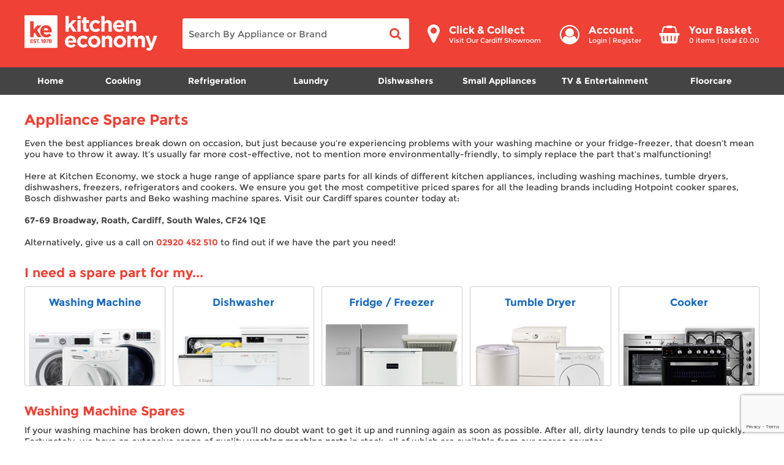

--- FILE ---
content_type: text/html; charset=utf-8
request_url: https://www.kitchen-economy.co.uk/spares
body_size: 13830
content:
<!DOCTYPE html><html><head><title>Dishwasher Spares &amp; Washing Machine Parts Cardiff | Kitchen Economy</title><meta http-equiv="content-type" content="text/html; charset=UTF-8" /><meta name="description" content="Kitchen Economy Supply Spares for Washing Machines, Cookers, Dishwashers, Tumble Dryers, Fridges, Freezers &amp; More Across Cardiff, Newport &amp; South Wales!" /><meta name="keywords" content="washing machine parts cardiff,cooker spares cardiff,dishwasher spares,tumble dryer spares,fridge freezer parts,spare parts cardiff" /><meta name="viewport" content="width=device-width, initial-scale=1.0001" /><meta name="format-detection" content="telephone=no" /><link rel="canonical" href="https://www.kitchen-economy.co.uk/spares" /><link href="https://www.kitchen-economy.co.uk/favicon.ico" rel="icon" type="image/x-icon" /><meta name="google-site-verification" content="pxcQTLljG60SaeYjddhscu95SqSSReSYOR66FGwo8M4" /><meta name="msvalidate.01" content="8595B879C7EDB0682EEF333789107E6A" /><link href="/content/css?v=wLpo3B_RvGcRQkzeLmcI9DueJeA45uJr42Z5QjUMYH01" rel="stylesheet"/><link href="https://www.kitchen-economy.co.uk/content/ke/print.css" media="print" rel="stylesheet" type="text/css" /><meta name="twitter:card" content="summary" /><meta name="twitter:site" content="@KitchenEconomy" /><meta name="twitter:title" content="Dishwasher Spares &amp; Washing Machine Parts Cardiff | Kitchen Economy" /><meta name="twitter:description" content="washing machine parts cardiff,cooker spares cardiff,dishwasher spares,tumble dryer spares,fridge freezer parts,spare parts cardiff" /><meta name="twitter:image" content="http://www.kitchen-economy.co.uk/content/ke/images/red-logo.png" /><meta property="og:site_name" content="Kitchen Economy" /><meta property="og:type" content="website" /><meta property="og:description" content="Kitchen Economy Supply Spares for Washing Machines, Cookers, Dishwashers, Tumble Dryers, Fridges, Freezers &amp; More Across Cardiff, Newport &amp; South Wales!" /><meta property="og:image" content="https://www.kitchen-economy.co.uk/content/ke/images/red-logo.png" /><script src="/bundles/jquery?v=S7y1ZX_9pzdg4tkCyYmoKVFNsL-i5KMW7n5_Ih7NagE1"></script><script> (function (w, d, s, l, i) { w[l] = w[l] || []; w[l].push({ 'gtm.start': new Date().getTime(), event: 'gtm.js' }); var f = d.getElementsByTagName(s)[0], j = d.createElement(s), dl = l != 'dataLayer' ? '&l=' + l : ''; j.async = true; j.src = 'https://www.googletagmanager.com/gtm.js?id=' + i + dl; f.parentNode.insertBefore(j, f); })(window, document, 'script', 'dataLayer', 'GTM-5BZ86TQ6'); </script><script async src="https://www.googletagmanager.com/gtag/js?id=G-PGKRSZF83C"></script><script> window.dataLayer = window.dataLayer || []; function gtag() { dataLayer.push(arguments); } gtag('js', new Date()); gtag('config', 'G-PGKRSZF83C'); </script><script async src="https://www.googletagmanager.com/gtag/js?id=AW-397541627"></script><script> window.dataLayer = window.dataLayer || []; function gtag() { dataLayer.push(arguments); } gtag('js', new Date()); gtag('config', 'AW-397541627'); </script><script> !function (f, b, e, v, n, t, s) { if (f.fbq) return; n = f.fbq = function () { n.callMethod ? n.callMethod.apply(n, arguments) : n.queue.push(arguments) }; if (!f._fbq) f._fbq = n; n.push = n; n.loaded = !0; n.version = '2.0'; n.queue = []; t = b.createElement(e); t.async = !0; t.src = v; s = b.getElementsByTagName(e)[0]; s.parentNode.insertBefore(t, s) }(window, document, 'script', 'https://connect.facebook.net/en_US/fbevents.js'); fbq('init', '2173933242921744'); fbq('track', 'PageView'); </script><noscript><img height="1" width="1" style="display:none" src="https://www.facebook.com/tr?id=2173933242921744&ev=PageView&noscript=1" /></noscript><script> (function (h, o, t, j, a, r) { h.hj = h.hj || function () { (h.hj.q = h.hj.q || []).push(arguments) }; h._hjSettings = { hjid: 1379683, hjsv: 6 }; a = o.getElementsByTagName('head')[0]; r = o.createElement('script'); r.async = 1; r.src = t + h._hjSettings.hjid + j + h._hjSettings.hjsv; a.appendChild(r); })(window, document, 'https://static.hotjar.com/c/hotjar-', '.js?sv='); </script><script src="https://www.paypal.com/sdk/js?client-id=AVNL9p6TXYJlnw2_D5ux7r84IUcvHJa2j9Wb-Ba-YTf-t6EErLtvehnYGAIACvf4OYDkoCEQGfGImDdz&currency=GBP&components=messages" data-namespace="PayPalSDK"></script></head><body itemscope itemtype="http://schema.org/WebPage" onload="_googWcmGet('callback', '442920496816')"><noscript><iframe src="https://www.googletagmanager.com/ns.html?id=GTM-5BZ86TQ6" height="0" width="0" style="display:none;visibility:hidden"></iframe></noscript><div id="header"><div class="container"><div class="mob"><div class="section"><div class="dw-md-3"><span class="logo"><a href="/" class="" title="Kitchen Economy"><img src="/content/ke/images/logo-desktop.png" alt="Kitchen Economy" width="217" height="58" /></a></span><div class="hidden-lg hidden-md"><div class="menuicon"><span class="fa fa-navicon"></span></div><div class="phone-icon"><a href='tel:+442920496816' title='call us today on 02920 496 816' class='fa fa-phone' id='number_link' onclick="ga('send', 'event', 'telephone', 'phoneclick'); gtag('event', 'phoneclick', { 'event_category': 'telephone',}); "><span>02920 496 816</span></a></div><div class="account-icon"><a href="https://www.kitchen-economy.co.uk/account" title="Your Account"><i class="fa fa-user-circle-o"></i></a></div><div class="store-icon"><a href="https://www.kitchen-economy.co.uk/basket" title="Basket"><i class="fa fa-shopping-basket"></i></a></div></div></div><div class="dw-md-4"><div class="quick-search-side"><form action="/search" method="get"><input class="input-validation-error" data-val="true" data-val-required="The q field is required." id="q" name="q" onblur="if(this.value === &#39;&#39;) this.value=&#39;Search By Appliance or Brand&#39;" onfocus="this.value = ( this.value == this.defaultValue ) ? &#39;&#39; : this.value;return true;" type="text" value="Search By Appliance or Brand" /><button type="submit"><i class="fa fa-search"></i></button></form></div></div><div class="dw-md-5"><div class="clickcoll icons"><a href="https://www.kitchen-economy.co.uk/delivery?clickcollect=true" title="Click &amp; Collect"><i class="fa fa-map-marker"></i><div class="icontxt"><strong>Click &amp; Collect</strong> Visit Our Cardiff Showroom </div><div class="clear"></div></a></div><div class="loginmenu icons"><a href="https://www.kitchen-economy.co.uk/account" title="My Account"><i class="fa fa-user-circle-o"></i></a><div class="icontxt"><a href="https://www.kitchen-economy.co.uk/account" title="My Account"><strong>Account</strong></a><a href="/account/login" class="blue" title="Account">Login</a> | <a href="/account/login" class="blue" title="Register">Register</a></div></div><div class="basketcontainer icons"><a href="/basket" class="basketlink"><i class="fa fa-shopping-basket"></i><div class="icontxt"><strong>Your Basket</strong><span id="noofitems">0</span> items | total &pound;<span id="totalbasketamount">0.00</span></div></a></div><div class="clear"></div></div><div class="clear"></div></div></div></div></div><div class="blackmenu"><div class="container"><div class="mobnav"><ul class="nav shut"><li class="home"><a href="/" title="Home">Home</a></li><li class="cooking topmenu"><span><a href="https://www.kitchen-economy.co.uk/appliances/cooking" title="Cooking"><span class="visible-xs visible-sm menuimg"><img src="/content/images/category/page/570863a6-f3f9-4d6a-ac89-4ecf65660fc4.jpg" alt="Cookers" width="75" height="55" /></span> Cooking </a><span class="clear"></span></span><div class="drop shut"><ul><li class="break shut"><a href="https://www.kitchen-economy.co.uk/appliances/cooking/cookers" class="toplevel" title="Cookers"><img src="/content/images/category/page/570863a6-f3f9-4d6a-ac89-4ecf65660fc4.jpg" alt="Cookers" width="75" height="55" /><span>Cookers</span></a><i class="fa fa-angle-down"></i><span class="clear"></span><a href="https://www.kitchen-economy.co.uk/appliances/cooking/electric-cookers" class="sublink" title="Electric Cookers">Electric Cookers</a><a href="https://www.kitchen-economy.co.uk/appliances/cooking/gas-cookers" class="sublink" title="Gas Cookers">Gas Cookers</a><a href="https://www.kitchen-economy.co.uk/appliances/cooking/dual-fuel-cookers" class="sublink" title="Dual Fuel Cookers">Dual Fuel Cookers</a></li><li class="break shut"><a href="https://www.kitchen-economy.co.uk/appliances/cooking/range-cookers" class="toplevel" title="Range Cookers"><img src="/content/images/category/page/065e0945-b467-4425-93d5-f5e90a36ee4c.jpg" alt="Range Cookers" width="75" height="55" /><span>Range Cookers</span></a><i class="fa fa-angle-down"></i><span class="clear"></span><a href="https://www.kitchen-economy.co.uk/appliances/cooking/electric-range-cookers" class="sublink" title="Electric Range Cookers">Electric Range Cookers</a><a href="https://www.kitchen-economy.co.uk/appliances/cooking/gas-range-cookers" class="sublink" title="Gas Range Cookers">Gas Range Cookers</a><a href="https://www.kitchen-economy.co.uk/appliances/cooking/dual-fuel-range-cookers" class="sublink" title="Dual Fuel Range Cookers">Dual Fuel Range Cookers</a></li><li class="break shut"><a href="https://www.kitchen-economy.co.uk/appliances/cooking/ovens" class="toplevel" title="Ovens"><img src="/content/images/category/page/6ec3a33c-c3f2-41c1-8384-c354af20243e.jpg" alt="Ovens" width="75" height="55" /><span>Ovens</span></a><i class="fa fa-angle-down"></i><span class="clear"></span><a href="https://www.kitchen-economy.co.uk/appliances/cooking/electric-ovens" class="sublink" title="Electric Ovens">Electric Ovens</a><a href="https://www.kitchen-economy.co.uk/appliances/cooking/gas-ovens" class="sublink" title="Gas Ovens">Gas Ovens</a><a href="https://www.kitchen-economy.co.uk/appliances/cooking/warming-drawers" class="sublink" title="Warming Drawers">Warming Drawers</a><a href="https://www.kitchen-economy.co.uk/appliances/cooking/compact-ovens" class="sublink" title="Compact Ovens">Compact Ovens</a></li><li class="break shut"><a href="https://www.kitchen-economy.co.uk/appliances/cooking/hobs" class="toplevel" title="Hobs"><img src="/content/images/category/page/12d23c93-f5d7-4eb5-8e0f-43894c6a5f2d.jpg" alt="Hobs" width="75" height="55" /><span>Hobs</span></a><i class="fa fa-angle-down"></i><span class="clear"></span><a href="https://www.kitchen-economy.co.uk/appliances/cooking/ceramic-hobs" class="sublink" title="Ceramic Hobs">Ceramic Hobs</a><a href="https://www.kitchen-economy.co.uk/appliances/cooking/induction-hobs" class="sublink" title="Induction Hobs">Induction Hobs</a><a href="https://www.kitchen-economy.co.uk/appliances/cooking/gas-hobs" class="sublink" title="Gas Hobs">Gas Hobs</a><a href="https://www.kitchen-economy.co.uk/appliances/cooking/solid-plate-hobs" class="sublink" title="Solid Plate Hobs">Solid Plate Hobs</a></li><li class="break shut"><a href="https://www.kitchen-economy.co.uk/appliances/cooking/cooker-hoods" class="toplevel" title="Cooker Hoods"><img src="/content/images/category/page/2370be86-c22d-4ab3-a59a-984dd6783acf.jpg" alt="Cooker Hoods" width="75" height="55" /><span>Cooker Hoods</span></a><i class="fa fa-angle-down"></i><span class="clear"></span></li><li class="clear"></li></ul></div></li><li class="refrigeration topmenu"><span><a href="https://www.kitchen-economy.co.uk/appliances/refrigeration" title="Refrigeration"><span class="visible-xs visible-sm menuimg"><img src="/content/images/category/page/add0b56d-afa9-4eea-a34b-d670eb6ff1f4.jpg" alt="Fridges" width="75" height="55" /></span> Refrigeration </a><span class="clear"></span></span><div class="drop shut"><ul><li class="break shut"><a href="https://www.kitchen-economy.co.uk/appliances/refrigeration/fridges" class="toplevel" title="Fridges"><img src="/content/images/category/page/add0b56d-afa9-4eea-a34b-d670eb6ff1f4.jpg" alt="Fridges" width="75" height="55" /><span>Fridges</span></a><i class="fa fa-angle-down"></i><span class="clear"></span><a href="https://www.kitchen-economy.co.uk/appliances/refrigeration/freestanding-fridges" class="sublink" title="Freestanding Fridges">Freestanding Fridges</a><a href="https://www.kitchen-economy.co.uk/appliances/refrigeration/integrated-fridges" class="sublink" title="Integrated Fridges">Integrated Fridges</a><a href="https://www.kitchen-economy.co.uk/appliances/refrigeration/wine-coolers" class="sublink" title="Wine Coolers">Wine Coolers</a></li><li class="break shut"><a href="https://www.kitchen-economy.co.uk/appliances/refrigeration/freezers" class="toplevel" title="Freezers"><img src="/content/images/category/page/8fd209de-a633-4d6e-ad20-ed49302bf347.jpg" alt="Freezers" width="75" height="55" /><span>Freezers</span></a><i class="fa fa-angle-down"></i><span class="clear"></span><a href="https://www.kitchen-economy.co.uk/appliances/refrigeration/chest-freezers" class="sublink" title="Chest Freezers">Chest Freezers</a><a href="https://www.kitchen-economy.co.uk/appliances/refrigeration/freestanding-freezers" class="sublink" title="Freestanding Freezers">Freestanding Freezers</a><a href="https://www.kitchen-economy.co.uk/appliances/refrigeration/integrated-freezers" class="sublink" title="Integrated Freezers">Integrated Freezers</a></li><li class="break shut"><a href="https://www.kitchen-economy.co.uk/appliances/refrigeration/fridge-freezers" class="toplevel" title="Fridge Freezers"><img src="/content/images/category/page/1dcee237-0fde-4d79-a9b3-af08646243a4.jpg" alt="Fridge Freezers" width="75" height="55" /><span>Fridge Freezers</span></a><i class="fa fa-angle-down"></i><span class="clear"></span><a href="https://www.kitchen-economy.co.uk/appliances/refrigeration/american-style-fridge-freezers" class="sublink" title="American Style Fridge Freezers">American Style Fridge Freezers</a><a href="https://www.kitchen-economy.co.uk/appliances/refrigeration/freestanding-fridge-freezers" class="sublink" title="Freestanding Fridge Freezers">Freestanding Fridge Freezers</a><a href="https://www.kitchen-economy.co.uk/appliances/refrigeration/integrated-fridge-freezers" class="sublink" title="Integrated Fridge Freezers">Integrated Fridge Freezers</a></li><li class="clear"></li></ul></div></li><li class="laundry topmenu"><span><a href="https://www.kitchen-economy.co.uk/appliances/laundry" title="Laundry"><span class="visible-xs visible-sm menuimg"><img src="/content/images/category/page/118e90bb-41cc-4465-bf9a-4b53339f558d.jpg" alt="Washing Machine" width="75" height="55" /></span> Laundry </a><span class="clear"></span></span><div class="drop shut"><ul><li class="break shut"><a href="https://www.kitchen-economy.co.uk/appliances/laundry/washing-machine" class="toplevel" title="Washing Machine"><img src="/content/images/category/page/118e90bb-41cc-4465-bf9a-4b53339f558d.jpg" alt="Washing Machine" width="75" height="55" /><span>Washing Machine</span></a><i class="fa fa-angle-down"></i><span class="clear"></span><a href="https://www.kitchen-economy.co.uk/appliances/laundry/freestanding-washing-machines" class="sublink" title="Freestanding Washing Machines">Freestanding Washing Machines</a><a href="https://www.kitchen-economy.co.uk/appliances/laundry/integrated-washing-machines" class="sublink" title="Integrated Washing Machines">Integrated Washing Machines</a></li><li class="break shut"><a href="https://www.kitchen-economy.co.uk/appliances/laundry/washer-dryers" class="toplevel" title="Washer Dryers"><img src="/content/images/category/page/3069c87d-4d7a-4b29-b955-6966b583cf06.jpg" alt="Washer Dryers" width="75" height="55" /><span>Washer Dryers</span></a><i class="fa fa-angle-down"></i><span class="clear"></span><a href="https://www.kitchen-economy.co.uk/appliances/laundry/freestanding-washer-dryers" class="sublink" title="Freestanding Washer Dryers">Freestanding Washer Dryers</a><a href="https://www.kitchen-economy.co.uk/appliances/laundry/integrated-washer-dryers" class="sublink" title="Integrated Washer Dryers">Integrated Washer Dryers</a></li><li class="break shut"><a href="https://www.kitchen-economy.co.uk/appliances/laundry/tumble-dryers" class="toplevel" title="Tumble Dryers"><img src="/content/images/category/page/0ef95e0e-f1ae-4c82-bd53-fee2caf5c4b2.jpg" alt="Tumble Dryers" width="75" height="55" /><span>Tumble Dryers</span></a><i class="fa fa-angle-down"></i><span class="clear"></span><a href="https://www.kitchen-economy.co.uk/appliances/laundry/vented-tumble-dryers" class="sublink" title="Vented Tumble Dryers">Vented Tumble Dryers</a><a href="https://www.kitchen-economy.co.uk/appliances/laundry/condenser-tumble-dryers" class="sublink" title="Condenser Tumble Dryers">Condenser Tumble Dryers</a><a href="https://www.kitchen-economy.co.uk/appliances/laundry/integrated-tumble-dryers" class="sublink" title="Integrated Tumble Dryers">Integrated Tumble Dryers</a><a href="https://www.kitchen-economy.co.uk/appliances/laundry/heat-pump-tumble-dryers" class="sublink" title="Heat Pump Tumble Dryers">Heat Pump Tumble Dryers</a></li><li class="clear"></li></ul></div></li><li class="dishwashers topmenu"><span><a href="https://www.kitchen-economy.co.uk/appliances/dishwashers" title="Dishwashers"><span class="visible-xs visible-sm menuimg"><img src="/content/images/category/page/157c7582-c998-45fb-9504-4f88efd4572f.jpg" alt="Freestanding Dishwasher" width="75" height="55" /></span> Dishwashers </a><span class="clear"></span></span><div class="drop shut"><ul><li class="break shut"><a href="https://www.kitchen-economy.co.uk/appliances/dishwashers/freestanding-dishwasher" class="toplevel" title="Freestanding Dishwasher"><img src="/content/images/category/page/157c7582-c998-45fb-9504-4f88efd4572f.jpg" alt="Freestanding Dishwasher" width="75" height="55" /><span>Freestanding Dishwasher</span></a><i class="fa fa-angle-down"></i><span class="clear"></span></li><li class="break shut"><a href="https://www.kitchen-economy.co.uk/appliances/dishwashers/integrated-dishwasher" class="toplevel" title="Integrated Dishwasher"><img src="/content/images/category/page/845dcacb-4f08-4636-b28f-8bab9e098be4.jpg" alt="Integrated Dishwasher" width="75" height="55" /><span>Integrated Dishwasher</span></a><i class="fa fa-angle-down"></i><span class="clear"></span></li><li class="break shut"><a href="https://www.kitchen-economy.co.uk/appliances/dishwashers/slimline-dishwasher" class="toplevel" title="Slimline Dishwasher"><img src="/content/images/category/page/f1bc4914-3dce-4675-bba9-df26e7e13d73.jpg" alt="Slimline Dishwasher" width="75" height="55" /><span>Slimline Dishwasher</span></a><i class="fa fa-angle-down"></i><span class="clear"></span></li><li class="break shut"><a href="https://www.kitchen-economy.co.uk/appliances/dishwashers/integrated-slimline-dishwashers" class="toplevel" title="Integrated Slimline Dishwashers"><img src="/content/images/category/page/cdb21479-7747-4b03-886e-3057de690fdc.jpg" alt="Integrated Slimline Dishwashers" width="75" height="55" /><span>Integrated Slimline Dishwashers</span></a><i class="fa fa-angle-down"></i><span class="clear"></span></li><li class="clear"></li></ul></div></li><li class="small-appliances topmenu"><span><a href="https://www.kitchen-economy.co.uk/appliances/small-appliances" title="Small Appliances"><span class="visible-xs visible-sm menuimg"><img src="/content/images/category/page/384829b4-8f42-4295-b4a9-c4359763f54c.jpg" alt="Microwaves" width="75" height="55" /></span> Small Appliances </a><span class="clear"></span></span><div class="drop shut"><ul><li class="break shut"><a href="https://www.kitchen-economy.co.uk/appliances/small-appliances/microwaves" class="toplevel" title="Microwaves"><img src="/content/images/category/page/384829b4-8f42-4295-b4a9-c4359763f54c.jpg" alt="Microwaves" width="75" height="55" /><span>Microwaves</span></a><i class="fa fa-angle-down"></i><span class="clear"></span><a href="https://www.kitchen-economy.co.uk/appliances/small-appliances/standard-microwaves" class="sublink" title="Standard Microwaves">Standard Microwaves</a><a href="https://www.kitchen-economy.co.uk/appliances/small-appliances/built-in-microwaves" class="sublink" title="Built-In Microwaves">Built-In Microwaves</a></li><li class="break shut"><a href="https://www.kitchen-economy.co.uk/appliances/small-appliances/kettles" class="toplevel" title="Kettles"><img src="/content/images/category/page/9233c94d-2600-4564-9eaf-39d98b5fe8f3.jpg" alt="Kettles" width="75" height="55" /><span>Kettles</span></a><i class="fa fa-angle-down"></i><span class="clear"></span></li><li class="break shut"><a href="https://www.kitchen-economy.co.uk/appliances/small-appliances/toasters" class="toplevel" title="Toasters"><img src="/content/images/category/page/1869d804-8919-419e-9b7a-c652f57e7a28.jpg" alt="Toasters" width="75" height="55" /><span>Toasters</span></a><i class="fa fa-angle-down"></i><span class="clear"></span></li><li class="break shut"><a href="https://www.kitchen-economy.co.uk/appliances/small-appliances/food-preparation" class="toplevel" title="Food Preparation"><img src="/content/images/category/page/5b1144b1-f560-4828-8c8d-ed13ffb9de83.jpg" alt="Food Preparation" width="75" height="55" /><span>Food Preparation</span></a><i class="fa fa-angle-down"></i><span class="clear"></span><a href="https://www.kitchen-economy.co.uk/appliances/small-appliances/food-mixers" class="sublink" title="Food Mixers">Food Mixers</a><a href="https://www.kitchen-economy.co.uk/appliances/small-appliances/food-processors" class="sublink" title="Food Processors">Food Processors</a></li><li class="break shut"><a href="https://www.kitchen-economy.co.uk/appliances/small-appliances/coffee-machines" class="toplevel" title="Coffee Machines"><img src="/content/images/category/page/59b7364a-67a7-4384-99c3-ea6a51af2ad3.jpg" alt="Coffee Machines" width="75" height="55" /><span>Coffee Machines</span></a><i class="fa fa-angle-down"></i><span class="clear"></span></li><li class="break shut"><a href="https://www.kitchen-economy.co.uk/appliances/small-appliances/irons" class="toplevel" title="Irons"><img src="/content/images/category/page/0d1bc444-afa2-4ad1-adb0-d5f4757e7ffd.jpg" alt="Irons" width="75" height="55" /><span>Irons</span></a><i class="fa fa-angle-down"></i><span class="clear"></span></li><li class="clear"></li></ul></div></li><li class="tv---entertainment topmenu"><span><a href="https://www.kitchen-economy.co.uk/appliances/tv---entertainment" title="TV &amp; Entertainment"><span class="visible-xs visible-sm menuimg"><img src="/content/images/category/page/888665f5-c780-420e-80f2-669fd4aef6ed.jpg" alt="TVs" width="75" height="55" /></span> TV &amp; Entertainment </a><span class="clear"></span></span><div class="drop shut"><ul><li class="break shut"><a href="https://www.kitchen-economy.co.uk/appliances/tv---entertainment/tvs" class="toplevel" title="TVs"><img src="/content/images/category/page/888665f5-c780-420e-80f2-669fd4aef6ed.jpg" alt="TVs" width="75" height="55" /><span>TVs</span></a><i class="fa fa-angle-down"></i><span class="clear"></span></li><li class="break shut"><a href="https://www.kitchen-economy.co.uk/appliances/tv---entertainment/home-cinema---audio" class="toplevel" title="Home Cinema &amp; Audio"><img src="/content/images/category/page/bbacb47b-5eff-4eb8-b1ab-a2d2bdf588cc.jpg" alt="Home Cinema &amp; Audio" width="75" height="55" /><span>Home Cinema &amp; Audio</span></a><i class="fa fa-angle-down"></i><span class="clear"></span></li><li class="break shut"><a href="https://www.kitchen-economy.co.uk/appliances/tv---entertainment/tv-accessories" class="toplevel" title="TV Accessories"><img src="/content/images/category/page/8c68d8ed-b50f-4e14-83d1-a2c5344160d5.jpg" alt="TV Accessories" width="75" height="55" /><span>TV Accessories</span></a><i class="fa fa-angle-down"></i><span class="clear"></span></li><li class="clear"></li></ul></div></li><li class="floorcare topmenu"><span><a href="https://www.kitchen-economy.co.uk/appliances/floorcare" title="Floorcare"><span class="visible-xs visible-sm menuimg"><img src="/content/images/category/page/85f172f6-b323-4de4-9c5a-dfc43d49f685.jpg" alt="Vacuum Cleaners" width="75" height="55" /></span> Floorcare </a><span class="clear"></span></span><div class="drop shut"><ul><li class="break shut"><a href="https://www.kitchen-economy.co.uk/appliances/floorcare/vacuum-cleaners" class="toplevel" title="Vacuum Cleaners"><img src="/content/images/category/page/85f172f6-b323-4de4-9c5a-dfc43d49f685.jpg" alt="Vacuum Cleaners" width="75" height="55" /><span>Vacuum Cleaners</span></a><i class="fa fa-angle-down"></i><span class="clear"></span></li><li class="break shut"><a href="https://www.kitchen-economy.co.uk/appliances/floorcare/carpet-washers" class="toplevel" title="Carpet Washers"><img src="/content/images/category/page/709e6272-303a-432a-9872-0da0c397dc32.jpg" alt="Carpet Washers" width="75" height="55" /><span>Carpet Washers</span></a><i class="fa fa-angle-down"></i><span class="clear"></span></li><li class="break shut"><a href="https://www.kitchen-economy.co.uk/appliances/floorcare/floor-cleaners" class="toplevel" title="Floor Cleaners"><img src="/content/images/category/page/5c9e51c7-36f2-4dcd-90f6-846fb349136b.jpg" alt="Floor Cleaners" width="75" height="55" /><span>Floor Cleaners</span></a><i class="fa fa-angle-down"></i><span class="clear"></span></li><li class="break shut"><a href="https://www.kitchen-economy.co.uk/appliances/floorcare/steam-cleaners" class="toplevel" title="Steam Cleaners"><img src="/content/images/category/page/8309faa9-55cf-4864-9f34-0acb2334705e.jpg" alt="Steam Cleaners" width="75" height="55" /><span>Steam Cleaners</span></a><i class="fa fa-angle-down"></i><span class="clear"></span></li><li class="clear"></li></ul></div></li></ul></div></div></div><div id="content" class=internal><div class="container"><h1 class="red">Appliance Spare Parts</h1><div class="text"> Even the best appliances break down on occasion, but just because you’re experiencing problems with your washing machine or your fridge-freezer, that doesn’t mean you have to throw it away. It’s usually far more cost-effective, not to mention more environmentally-friendly, to simply replace the part that’s malfunctioning! <br /><br />Here at Kitchen Economy, we stock a huge range of appliance spare parts for all kinds of different kitchen appliances, including washing machines, tumble dryers, dishwashers, freezers, refrigerators and cookers. We ensure you get the most competitive priced spares for all the leading brands including Hotpoint cooker spares, Bosch dishwasher parts and Beko washing machine spares. Visit our Cardiff spares counter today at: <br /><br /><strong>67-69 Broadway, Roath, Cardiff, South Wales, CF24 1QE</strong><br /><br />Alternatively, give us a call on <strong><a href='tel:+442920452510' title='call us today on 02920 452 510' onclick="ga('send', 'event', 'telephone', 'sparesphone'); gtag('event', 'sparesphone', { 'event_category': 'telephone',});">02920 452 510</a></strong> to find out if we have the part you need! <br /><br /><h2 class="red">I need a spare part for my... </h2><div class="clear"></div><div class="section spares"><div class="dw-md-2 dw-xs-3"><a onclick="$('html, body').animate({ scrollTop: $('.wet').offset().top }, 'slow');" class="washma"> Washing Machine <img src="/content/ke/images/spares/washing-machine.jpg" alt="Washing Machine" width="217" height="101" /></a></div><div class="dw-md-2 dw-xs-3"><a onclick="$('html, body').animate({ scrollTop: $('.dish').offset().top }, 'slow');" class="dishwash"> Dishwasher <img src="/content/ke/images/spares/dishwasher.jpg" alt="Dishwasher" width="217" height="101" /></a></div><div class="dw-md-2 dw-xs-3"><a onclick="$('html, body').animate({ scrollTop: $('.fridge').offset().top }, 'slow');" class="freeze"> Fridge / Freezer <img src="/content/ke/images/spares/fridge.jpg" alt="Fridge / Freezer" width="218" height="102" /></a></div><div class="dw-md-2 dw-xs-3"><a onclick="$('html, body').animate({ scrollTop: $('.tumble').offset().top }, 'slow');" class="tumble"> Tumble Dryer <img src="/content/ke/images/spares/dryer.jpg" alt="Tumble Dryer" width="218" height="101" /></a></div><div class="dw-md-2 dw-xs-3"><a onclick="$('html, body').animate({ scrollTop: $('.gas').offset().top }, 'slow');" class="cook"> Cooker <img src="/content/ke/images/spares/cookers.jpg" alt="Cooker" width="218" height="101" /></a></div><div class="clear"></div></div><br /><h2 class="red wet">Washing Machine Spares</h2> If your washing machine has broken down, then you’ll no doubt want to get it up and running again as soon as possible. After all, dirty laundry tends to pile up quickly! Fortunately, we have an extensive range of quality <strong>washing machine parts</strong> in stock, all of which are available from our spares counter. <br /><br />Waiting for an engineer to receive a spare part can sometimes take weeks and is often more expensive. With Kitchen Economy, you will be able to receive the part at a lower price and much faster. From washing machine door glass to drain hoses, you will be able to find the washing machine spare you need! If your appliance is beyond saving, you can explore our range of <a href="/appliances/laundry/washing-machine" title="washing machines">washing machines</a> for a brand new addition to your home. <h3 class="red wet">What next?</h3> Before you visit us in person, you may wish to call our spares department on <strong><a href='tel:+442920452510' title='call us today on 02920 452 510' onclick="ga('send', 'event', 'telephone', 'sparesphone'); gtag('event', 'sparesphone', { 'event_category': 'telephone',});">02920 452 510</a></strong> to make sure we’ve got the part you need in stock. <br /><br />Please have the <span class="strong-red">manufacturer</span> name and <span class="strong-red">model number</span> to hand when you call, as this will help our staff to identify the right part for your washing machine more quickly. <br /><br /><h2 class="red dish">Dishwasher Spares</h2> Having problems with your dishwasher? Don’t go back to Fairy Liquid and rubber gloves – simply fix the problem with a little help from us! We stock top quality <strong>dishwasher spare parts</strong> for a wide variety of makes and models. No matter what type of dishwasher you and your household rely upon, we’re confident that we can help you to get it working again. <br /><br />Avoid the hassle of a broken down dishwasher by ordering your replacement dishwasher part from Kitchen Economy. Whether you’re looking for a spray arm or filters, we will cater to your specific needs. We can even deliver your desired spare part straight to your door within a few days, depending on stock availability. If need a brand new appliance, you can discover our <b><a href="/appliances/dishwashers" title="dishwasher">dishwasher</a></b> collection to make a purchase. <h3 class="red wet">What next?</h3> To purchase your dishwasher spare parts you can visit our shop in Cardiff or call <strong><a href='tel:+442920452510' title='call us today on 02920 452 510' onclick="ga('send', 'event', 'telephone', 'sparesphone'); gtag('event', 'sparesphone', { 'event_category': 'telephone',});">02920 452 510</a></strong> to find out if we can help you out. <br /><br />Please make a note of your dishwasher’s <span class="strong-red">manufacturer</span> and <span class="strong-red">model number</span> before you visit or call, as this information will help us to find your part far more efficiently. <br /><br /><h2 class="red fridge">Fridge &amp; Freezer Spares</h2> Whether you need spares for a freezer, fridge, or fridge freezer, Kitchen Economy can help you to get your appliance working again in no time! Running 24 hours a day to keep your food fresh, when this vital appliance breaks down, it can be a very stressful time. <br /><br />No matter the problem, our team shall endeavour to find the part you need. From thermostats to motors, we can deliver your fridge/freezer spare part straight to your door. Depending on availability, we might be able to get your part to you within a few days. Is your appliance beyond saving? You can purchase a new <b><a href="/appliances/refrigeration" title="refrigeration">refrigeration</a></b> appliance from us online and in-store. <h3 class="red wet">What next?</h3> To find the specific part for your fridge/freezer, we will need to know your appliance’s <span class="strong-red">manufacturer</span> and <span class="strong-red">model number</span>. Once you have this information, please call our spares department on <strong><a href='tel:+442920452510' title='call us today on 02920 452 510' onclick="ga('send', 'event', 'telephone', 'sparesphone'); gtag('event', 'sparesphone', { 'event_category': 'telephone',});">02920 452 510</a></strong>. Alternatively, you can visit our Cardiff spares department to purchase your parts. <h2 class="red tumble">Tumble Dryer Spares</h2> If your tumble dryer is not working as it should be or has broken down completely, you have come to the correct place! A life line for many households, the tumble dryer makes drying wet clothes a breeze. Find all the tumble dryer spare parts you need from Kitchen Economy and get your appliance up and running again. <br /><br />Order with us and you should be able to receive your new part within a few days, depending on availability. We are able to supply a range of tumble dryer spares including filters, capacitors, clips, vent kits, door hinges and much more. If your model is beyond repair, it may be time to buy yourself a brand new <b><a href="/appliances/laundry/tumble-dryers" title="tumble dryer">tumble dryer</a></b> from our collection. <h3 class="red wet">What next?</h3> Prevent the stress of having to peg up your wet clothes and relying on good weather by getting in touch today. Give our spares department a call on <strong><a href='tel:+442920452510' title='call us today on 02920 452 510' onclick="ga('send', 'event', 'telephone', 'sparesphone'); gtag('event', 'sparesphone', { 'event_category': 'telephone',});">02920 452 510</a></strong> or visit our Cardiff store. Before getting in touch, make sure you have the <span class="strong-red">manufacturer</span> and <span class="strong-red">model number</span> of your appliance. This will ensure that we are able to find the correct part for your specific model. <br /><br /><h2 class="red gas">Cooker Spare Parts</h2> We stock a huge range of high quality cooker spare parts at competitive prices. Our range of cooker spares includes control knobs, grill/oven elements, door seals, motors and thermostats. Visit our sister website <b><a href="http://www.cookerspareparts.com/" title="Cooker Spare Parts" class="">Cooker Spare Parts</a></b> to find the specific part for your model today! <br /><br />Not having a functioning cooker, oven and hob can cause a lot of stress, especially if you are a busy working family with plenty of hungry mouths to feed. One of the most used appliances in your kitchen makes it susceptible to general wear and tear. It is common to experience issues with cooker parts after a few years. <h3 class="red wet">What next?</h3> Before processing your order, we will need to know your appliance’s <span class="strong-red">manufacturer</span> (e.g. Hotpoint, Belling) and <span class="strong-red">model number</span>. If you’re struggling to find your model number, we have created a useful <b><a href="/news/post/where-is-my-cooker-model-number" title="guide">guide</a></b>. Once you have found the relevant information, call our spares department on <strong><a href='tel:+442920452510' title='call us today on 02920 452 510' onclick="ga('send', 'event', 'telephone', 'sparesphone'); gtag('event', 'sparesphone', { 'event_category': 'telephone',});">02920 452 510</a></strong> or visit our separate website (see above). </div><div class="clear"></div></div><div class="clear"></div></div><div class="clear"></div><div class="services"><div class="container"><div class="section"><div class="dw-md-3 dw-sm-6 dw-xs-6"><a class="delivery" href="https://www.kitchen-economy.co.uk/delivery" title="Delivery"><i class="fa fa-truck"></i><strong class="delivery">Delivery</strong><div class="info">If you live in Cardiff or the surrounding area, Kitchen Economy will deliver your new appliance(s) to your door. Delivery costs vary by location.</div><span class="link">Read More &gt;</span></a></div><div class="dw-md-3 dw-sm-6 dw-xs-6"><a class="click" href="https://www.kitchen-economy.co.uk/delivery?clickcollect=true" title="Click & Collect"><i class="fa fa-mouse-pointer"></i><strong>Click &amp; Collect</strong><div class="info">Place your order online and collect your new appliance(s) from our showroom in Roath, Cardiff. Your order will usually be ready on the next working day!</div><span class="link">Read More &gt;</span></a></div><div class="clear visible-sm visible-xs"></div><div class="dw-md-3 dw-sm-6 dw-xs-6"><a class="install" href="https://www.kitchen-economy.co.uk/installation" title="Installation"><i class="fa fa-wrench"></i><strong>Installation</strong><div class="info"> Want us to install your new appliance for you? No problem – we have an experienced team of qualified installers, and our prices are very reasonable.</div><span class="link">Read More &gt;</span></a></div><div class="dw-md-3 dw-sm-6 dw-xs-6"><a class="recycle" href="https://www.kitchen-economy.co.uk/installation/appliance-removal" title="Disconnect & Recycle"><i class="fa fa-recycle"></i><strong>Disconnect &amp; Recycle</strong><div class="info">When you buy a new appliance from Kitchen Economy, we offer to take disconnect, remove, and recycle your current appliance for you!</div><span class="link">Read More &gt;</span></a></div><div class="clear"></div></div></div></div><div id="btmlinks"><div class="container"><a href="/about-us" title="About Us">About Us</a> &nbsp;|&nbsp; <a href="/euronics" title="Euronics">Euronics</a> &nbsp;|&nbsp; <a href="/appliance-price-match" title="Price Match Promise">Price Match Promise</a> &nbsp;|&nbsp; <a href="/delivery" title="Delivery">Delivery</a> &nbsp;|&nbsp; <a href="/returns" title="Returns">Returns</a> &nbsp;|&nbsp; <a href="/spares" title="Spares">Spares</a> &nbsp;|&nbsp; <a href="/contact-us" title="Contact Us">Contact Us</a> &nbsp;|&nbsp; <a href="/blog/" title="Blog">Blog</a></div></div><div id="thefooter"><div class="container"><div id="footer"><div class="section tophalf"><div class="dw-lg-3 dw-md-3 dw-sm-3"><div class="title">Visit Our Showroom</div><div> Kitchen Economy, <br />67-69 Broadway, Roath <br />Cardiff CF24 1QE </div><div><br />Monday – Friday: <strong>9.00am – 5.00pm </strong><br />Saturday: <strong>9.00am – 3.00pm </strong><br />Sunday: <strong>Closed</strong></div></div><div class="dw-lg-3 dw-md-3 dw-sm-3"><div class="title">Appliance Enquiries</div><div><strong><a href='tel:+442920496816' title='call us today on 02920 496 816' onclick="ga('send', 'event', 'telephone', 'phoneclick'); gtag('event', 'phoneclick', { 'event_category': 'telephone',}); ">02920 496 816</a></strong></div><div><strong onclick="ga('send', 'event', 'emailapp', 'click');"><a href="m&#97;ilto:&#97;&#112;&#112;&#108;&#105;&#97;&#110;&#99;&#101;&#115;&#64;&#107;&#105;&#116;&#99;&#104;&#101;&#110;&#45;&#101;&#99;&#111;&#110;&#111;&#109;&#121;&#46;&#99;&#111;&#46;&#117;&#107;" class="white" title="Send email to &#97;&#112;&#112;&#108;&#105;&#97;&#110;&#99;&#101;&#115;&#64;&#107;&#105;&#116;&#99;&#104;&#101;&#110;&#45;&#101;&#99;&#111;&#110;&#111;&#109;&#121;&#46;&#99;&#111;&#46;&#117;&#107;" onclick="ga('send', 'event', 'email', 'emailclick'); gtag('event', 'emailclick', { 'event_category': 'email',});">&#97;&#112;&#112;&#108;&#105;&#97;&#110;&#99;&#101;&#115;&#64;&#107;&#105;&#116;&#99;&#104;&#101;&#110;&#45;&#101;&#99;&#111;&#110;&#111;&#109;&#121;&#46;&#99;&#111;&#46;&#117;&#107;</a></strong></div><div> Lines Open: <br />Monday – Friday: <strong>9.00am – 5.00pm </strong><br />Saturday: <strong>9.00am – 3.00pm </strong><br />Sunday: <strong>Closed</strong></div></div><div class="dw-lg-3 dw-md-3 dw-sm-3"><div class="title">Spares Enquiries</div><div><strong><a href='tel:+442920452510' title='call us today on 02920 452 510' onclick="ga('send', 'event', 'telephone', 'sparesphone'); gtag('event', 'sparesphone', { 'event_category': 'telephone',});">02920 452 510</a></strong></div><div><strong><a href="m&#97;ilto:&#101;&#110;&#113;&#117;&#105;&#114;&#105;&#101;&#115;&#64;&#116;&#104;&#101;&#114;&#109;&#117;&#112;&#97;&#114;&#116;&#115;&#46;&#99;&#111;&#46;&#117;&#107;" class="white" title="Send email to &#101;&#110;&#113;&#117;&#105;&#114;&#105;&#101;&#115;&#64;&#116;&#104;&#101;&#114;&#109;&#117;&#112;&#97;&#114;&#116;&#115;&#46;&#99;&#111;&#46;&#117;&#107;" onclick = "ga('send', 'event', 'email', 'sparesemail'); gtag('event', 'sparesemail', {'event_category': 'email',});">&#101;&#110;&#113;&#117;&#105;&#114;&#105;&#101;&#115;&#64;&#116;&#104;&#101;&#114;&#109;&#117;&#112;&#97;&#114;&#116;&#115;&#46;&#99;&#111;&#46;&#117;&#107;</a></strong></div><div> Lines Open: <strong>9.00am – 5.00pm </strong><br />Trade Counter: Monday – Friday: <strong>9.00am – 4.00pm </strong><br />Saturday &amp; Sunday: <strong>Closed</strong></div></div><div class="csplink dw-lg-3 dw-md-3 dw-sm-3"><a href="https://www.cookerspareparts.com/" rel="nofollow" target="_blank"><img src="/content/ke/images/csplink.jpg" alt="CSP" width="186" height="30" /><h2 class="red">Looking for Cooker Spares?</h2> We stock a huge range of spares and replacement parts for all major manufacturers. Please visit Cooker Spare Parts for more information. <div class="btn grey">Visit Site></div></a></div><div class="clear"></div></div><div class="section btmhalf"><div class="dw-md-4"><div class="smlinks"><span>Follow us:</span><a href="https://twitter.com/KitchenEconomy" rel="nofollow" target="_blank" title="Follow us on Twitter"><i class="fa fa-twitter"></i></a><a href="https://www.facebook.com/kitcheneconomy" rel="nofollow" target="_blank" title="Like us on Facebook"><i class="fa fa-facebook"></i></a><a href="https://www.linkedin.com/company-beta/5278989" rel="nofollow" target="_blank" title="Connect with us on Linkedin"><i class="fa fa-linkedin"></i></a></div></div><div class="dw-md-4"><img src="/content/ke/images/payment-methods.png" alt="Payment method" width="400" height="30" /></div><div class="dw-md-4"><a href="/cookies-policy" title="Cookies Policy">Cookies Policy</a> | <a href="/privacy" title="Privacy">Privacy</a> | <a href="/terms" title="Terms &amp; Conditions">Terms &amp; Conditions</a></div><div class="clear"></div></div><div id="btmfoot"><div class="section"><div class="dw-sm-6" id="footnoteleft"> &copy; Copyright Kitchen Economy 2026 | All rights reserved </div><div class="dw-sm-6" id="footnoteright"><a href="https://www.designer-websites.co.uk/ecommerce-website-design" title="Ecommerce Website " class="" rel="nofollow">Ecommerce Website</a> by Designer Websites </div><div class="clear"></div></div></div><div class="clear"></div></div></div></div><script src="/scripts/dwjquery.js" type="text/javascript"></script><script type="text/javascript"> var captchaV3Loaded = false; function appendCaptchaScript() { if (captchaV3Loaded || !document.querySelector('form')) { return; } var recaptchaScript = document.createElement('script'); recaptchaScript.src = 'https://www.google.com/recaptcha/api.js?render=6LfW5EIsAAAAAGi_VQpy1FoJ8tRg-rT9BBd-wTxo'; recaptchaScript.defer = true; document.body.appendChild(recaptchaScript); captchaV3Loaded = true; } function SetSubmitLoading(target) { var $el = (typeof target === "string") ? $(target) : $(target); if (!$el.length) { return; } if (!$el.data("original-text")) { $el.data("original-text", $el.text()); } $el.text("Submitting..."); } function ResetSubmitLoading(target) { var $el = (typeof target === "string") ? $(target) : $(target); if (!$el.length) { return; } var originalText = $el.data("original-text"); if (originalText) { $el.text(originalText); } } function InitializeCaptchaV3Submit(el, methodName, tokenId) { SetSubmitLoading(el); if (!captchaV3Loaded) { appendCaptchaScript(); } if (typeof grecaptcha === "undefined") { setTimeout(function () { InitializeCaptchaV3Submit(el, methodName, tokenId); }, 100); return; } grecaptcha.execute("6LfW5EIsAAAAAGi_VQpy1FoJ8tRg-rT9BBd-wTxo", { action: methodName }).then(function (token) { $("#" + tokenId).val(token); $(el).closest('form').submit(); }); } $(window).on('load', function () { appendCaptchaScript(); }); </script><script type="text/javascript"> var callback = function (formatted_number, mobile_number) { var e = document.getElementById("number_link"); e.href = "tel:" + mobile_number; e.innerHTML = ""; e.appendChild(document.createTextNode(formatted_number)); }; </script><script type="text/javascript">(function (a, e, c, f, g, b, d) { var h = { ak: "950184382", cl: "RSnmCMPt-WMQvtOKxQM" }; a[c] = a[c] || function () { (a[c].q = a[c].q || []).push(arguments) }; a[f] || (a[f] = h.ak); b = e.createElement(g); b.async = 1; b.src = "//www.gstatic.com/wcm/loader.js"; d = e.getElementsByTagName(g)[0]; d.parentNode.insertBefore(b, d); a._googWcmGet = function (b, d, e) { a[c](2, b, h, d, null, new Date, e) } })(window, document, "_googWcmImpl", "_googWcmAk", "script");</script><script type="application/ld+json"> { "@context": "http://schema.org", "@type": "LocalBusiness", "url": "https://www.kitchen-economy.co.uk/spares", "image": "https://www.kitchen-economy.co.uk/content/ke/images/logo-red.png", "email": "mailto:appliances@kitchen-economy.co.uk", "priceRange": "Call us for details", "address": { "@type": "PostalAddress", "addressLocality": "Cardiff ", "postalCode":"CF24 1QE", "streetAddress": "67-69 Broadway, Roath" }, "description": "Kitchen Economy Supply Spares for Washing Machines, Cookers, Dishwashers, Tumble Dryers, Fridges, Freezers &amp; More Across Cardiff, Newport &amp; South Wales!", "name": "Kitchen Economy", "telephone": "02920 496 816", "openingHoursSpecification": [ { "@type": "OpeningHoursSpecification", "dayOfWeek": [ "Monday", "Tuesday", "Wednesday", "Thursday", "Friday", "Saturday" ], "opens": "09:00", "closes": "17:00" } ], "geo": { "@type": "GeoCoordinates", "latitude": "51.487915", "longitude": "-3.156227" }, "sameAs" : [ "https://www.facebook.com/kitcheneconomy", "https://twitter.com/KitchenEconomy", "https://www.linkedin.com/company-beta/5278989/"] } </script><div class="remark"><script type="text/javascript"> /* <![CDATA[ */ var google_conversion_id = 950184382; var google_custom_params = window.google_tag_params; var google_remarketing_only = true; /* ]]> */ </script><script type="text/javascript" src="//www.googleadservices.com/pagead/conversion.js"></script><noscript><div style="display:inline;"><img height="0" width="0" style="border-style:none;" alt="" src="//googleads.g.doubleclick.net/pagead/viewthroughconversion/950184382/?guid=ON&amp;script=0" /></div></noscript></div><script type="text/javascript" src="https://api.feefo.com/api/javascript/kitchen-economy" async></script></body></html> 

--- FILE ---
content_type: text/html; charset=utf-8
request_url: https://www.google.com/recaptcha/api2/anchor?ar=1&k=6LfW5EIsAAAAAGi_VQpy1FoJ8tRg-rT9BBd-wTxo&co=aHR0cHM6Ly93d3cua2l0Y2hlbi1lY29ub215LmNvLnVrOjQ0Mw..&hl=en&v=PoyoqOPhxBO7pBk68S4YbpHZ&size=invisible&anchor-ms=20000&execute-ms=30000&cb=trqmyakapegb
body_size: 48628
content:
<!DOCTYPE HTML><html dir="ltr" lang="en"><head><meta http-equiv="Content-Type" content="text/html; charset=UTF-8">
<meta http-equiv="X-UA-Compatible" content="IE=edge">
<title>reCAPTCHA</title>
<style type="text/css">
/* cyrillic-ext */
@font-face {
  font-family: 'Roboto';
  font-style: normal;
  font-weight: 400;
  font-stretch: 100%;
  src: url(//fonts.gstatic.com/s/roboto/v48/KFO7CnqEu92Fr1ME7kSn66aGLdTylUAMa3GUBHMdazTgWw.woff2) format('woff2');
  unicode-range: U+0460-052F, U+1C80-1C8A, U+20B4, U+2DE0-2DFF, U+A640-A69F, U+FE2E-FE2F;
}
/* cyrillic */
@font-face {
  font-family: 'Roboto';
  font-style: normal;
  font-weight: 400;
  font-stretch: 100%;
  src: url(//fonts.gstatic.com/s/roboto/v48/KFO7CnqEu92Fr1ME7kSn66aGLdTylUAMa3iUBHMdazTgWw.woff2) format('woff2');
  unicode-range: U+0301, U+0400-045F, U+0490-0491, U+04B0-04B1, U+2116;
}
/* greek-ext */
@font-face {
  font-family: 'Roboto';
  font-style: normal;
  font-weight: 400;
  font-stretch: 100%;
  src: url(//fonts.gstatic.com/s/roboto/v48/KFO7CnqEu92Fr1ME7kSn66aGLdTylUAMa3CUBHMdazTgWw.woff2) format('woff2');
  unicode-range: U+1F00-1FFF;
}
/* greek */
@font-face {
  font-family: 'Roboto';
  font-style: normal;
  font-weight: 400;
  font-stretch: 100%;
  src: url(//fonts.gstatic.com/s/roboto/v48/KFO7CnqEu92Fr1ME7kSn66aGLdTylUAMa3-UBHMdazTgWw.woff2) format('woff2');
  unicode-range: U+0370-0377, U+037A-037F, U+0384-038A, U+038C, U+038E-03A1, U+03A3-03FF;
}
/* math */
@font-face {
  font-family: 'Roboto';
  font-style: normal;
  font-weight: 400;
  font-stretch: 100%;
  src: url(//fonts.gstatic.com/s/roboto/v48/KFO7CnqEu92Fr1ME7kSn66aGLdTylUAMawCUBHMdazTgWw.woff2) format('woff2');
  unicode-range: U+0302-0303, U+0305, U+0307-0308, U+0310, U+0312, U+0315, U+031A, U+0326-0327, U+032C, U+032F-0330, U+0332-0333, U+0338, U+033A, U+0346, U+034D, U+0391-03A1, U+03A3-03A9, U+03B1-03C9, U+03D1, U+03D5-03D6, U+03F0-03F1, U+03F4-03F5, U+2016-2017, U+2034-2038, U+203C, U+2040, U+2043, U+2047, U+2050, U+2057, U+205F, U+2070-2071, U+2074-208E, U+2090-209C, U+20D0-20DC, U+20E1, U+20E5-20EF, U+2100-2112, U+2114-2115, U+2117-2121, U+2123-214F, U+2190, U+2192, U+2194-21AE, U+21B0-21E5, U+21F1-21F2, U+21F4-2211, U+2213-2214, U+2216-22FF, U+2308-230B, U+2310, U+2319, U+231C-2321, U+2336-237A, U+237C, U+2395, U+239B-23B7, U+23D0, U+23DC-23E1, U+2474-2475, U+25AF, U+25B3, U+25B7, U+25BD, U+25C1, U+25CA, U+25CC, U+25FB, U+266D-266F, U+27C0-27FF, U+2900-2AFF, U+2B0E-2B11, U+2B30-2B4C, U+2BFE, U+3030, U+FF5B, U+FF5D, U+1D400-1D7FF, U+1EE00-1EEFF;
}
/* symbols */
@font-face {
  font-family: 'Roboto';
  font-style: normal;
  font-weight: 400;
  font-stretch: 100%;
  src: url(//fonts.gstatic.com/s/roboto/v48/KFO7CnqEu92Fr1ME7kSn66aGLdTylUAMaxKUBHMdazTgWw.woff2) format('woff2');
  unicode-range: U+0001-000C, U+000E-001F, U+007F-009F, U+20DD-20E0, U+20E2-20E4, U+2150-218F, U+2190, U+2192, U+2194-2199, U+21AF, U+21E6-21F0, U+21F3, U+2218-2219, U+2299, U+22C4-22C6, U+2300-243F, U+2440-244A, U+2460-24FF, U+25A0-27BF, U+2800-28FF, U+2921-2922, U+2981, U+29BF, U+29EB, U+2B00-2BFF, U+4DC0-4DFF, U+FFF9-FFFB, U+10140-1018E, U+10190-1019C, U+101A0, U+101D0-101FD, U+102E0-102FB, U+10E60-10E7E, U+1D2C0-1D2D3, U+1D2E0-1D37F, U+1F000-1F0FF, U+1F100-1F1AD, U+1F1E6-1F1FF, U+1F30D-1F30F, U+1F315, U+1F31C, U+1F31E, U+1F320-1F32C, U+1F336, U+1F378, U+1F37D, U+1F382, U+1F393-1F39F, U+1F3A7-1F3A8, U+1F3AC-1F3AF, U+1F3C2, U+1F3C4-1F3C6, U+1F3CA-1F3CE, U+1F3D4-1F3E0, U+1F3ED, U+1F3F1-1F3F3, U+1F3F5-1F3F7, U+1F408, U+1F415, U+1F41F, U+1F426, U+1F43F, U+1F441-1F442, U+1F444, U+1F446-1F449, U+1F44C-1F44E, U+1F453, U+1F46A, U+1F47D, U+1F4A3, U+1F4B0, U+1F4B3, U+1F4B9, U+1F4BB, U+1F4BF, U+1F4C8-1F4CB, U+1F4D6, U+1F4DA, U+1F4DF, U+1F4E3-1F4E6, U+1F4EA-1F4ED, U+1F4F7, U+1F4F9-1F4FB, U+1F4FD-1F4FE, U+1F503, U+1F507-1F50B, U+1F50D, U+1F512-1F513, U+1F53E-1F54A, U+1F54F-1F5FA, U+1F610, U+1F650-1F67F, U+1F687, U+1F68D, U+1F691, U+1F694, U+1F698, U+1F6AD, U+1F6B2, U+1F6B9-1F6BA, U+1F6BC, U+1F6C6-1F6CF, U+1F6D3-1F6D7, U+1F6E0-1F6EA, U+1F6F0-1F6F3, U+1F6F7-1F6FC, U+1F700-1F7FF, U+1F800-1F80B, U+1F810-1F847, U+1F850-1F859, U+1F860-1F887, U+1F890-1F8AD, U+1F8B0-1F8BB, U+1F8C0-1F8C1, U+1F900-1F90B, U+1F93B, U+1F946, U+1F984, U+1F996, U+1F9E9, U+1FA00-1FA6F, U+1FA70-1FA7C, U+1FA80-1FA89, U+1FA8F-1FAC6, U+1FACE-1FADC, U+1FADF-1FAE9, U+1FAF0-1FAF8, U+1FB00-1FBFF;
}
/* vietnamese */
@font-face {
  font-family: 'Roboto';
  font-style: normal;
  font-weight: 400;
  font-stretch: 100%;
  src: url(//fonts.gstatic.com/s/roboto/v48/KFO7CnqEu92Fr1ME7kSn66aGLdTylUAMa3OUBHMdazTgWw.woff2) format('woff2');
  unicode-range: U+0102-0103, U+0110-0111, U+0128-0129, U+0168-0169, U+01A0-01A1, U+01AF-01B0, U+0300-0301, U+0303-0304, U+0308-0309, U+0323, U+0329, U+1EA0-1EF9, U+20AB;
}
/* latin-ext */
@font-face {
  font-family: 'Roboto';
  font-style: normal;
  font-weight: 400;
  font-stretch: 100%;
  src: url(//fonts.gstatic.com/s/roboto/v48/KFO7CnqEu92Fr1ME7kSn66aGLdTylUAMa3KUBHMdazTgWw.woff2) format('woff2');
  unicode-range: U+0100-02BA, U+02BD-02C5, U+02C7-02CC, U+02CE-02D7, U+02DD-02FF, U+0304, U+0308, U+0329, U+1D00-1DBF, U+1E00-1E9F, U+1EF2-1EFF, U+2020, U+20A0-20AB, U+20AD-20C0, U+2113, U+2C60-2C7F, U+A720-A7FF;
}
/* latin */
@font-face {
  font-family: 'Roboto';
  font-style: normal;
  font-weight: 400;
  font-stretch: 100%;
  src: url(//fonts.gstatic.com/s/roboto/v48/KFO7CnqEu92Fr1ME7kSn66aGLdTylUAMa3yUBHMdazQ.woff2) format('woff2');
  unicode-range: U+0000-00FF, U+0131, U+0152-0153, U+02BB-02BC, U+02C6, U+02DA, U+02DC, U+0304, U+0308, U+0329, U+2000-206F, U+20AC, U+2122, U+2191, U+2193, U+2212, U+2215, U+FEFF, U+FFFD;
}
/* cyrillic-ext */
@font-face {
  font-family: 'Roboto';
  font-style: normal;
  font-weight: 500;
  font-stretch: 100%;
  src: url(//fonts.gstatic.com/s/roboto/v48/KFO7CnqEu92Fr1ME7kSn66aGLdTylUAMa3GUBHMdazTgWw.woff2) format('woff2');
  unicode-range: U+0460-052F, U+1C80-1C8A, U+20B4, U+2DE0-2DFF, U+A640-A69F, U+FE2E-FE2F;
}
/* cyrillic */
@font-face {
  font-family: 'Roboto';
  font-style: normal;
  font-weight: 500;
  font-stretch: 100%;
  src: url(//fonts.gstatic.com/s/roboto/v48/KFO7CnqEu92Fr1ME7kSn66aGLdTylUAMa3iUBHMdazTgWw.woff2) format('woff2');
  unicode-range: U+0301, U+0400-045F, U+0490-0491, U+04B0-04B1, U+2116;
}
/* greek-ext */
@font-face {
  font-family: 'Roboto';
  font-style: normal;
  font-weight: 500;
  font-stretch: 100%;
  src: url(//fonts.gstatic.com/s/roboto/v48/KFO7CnqEu92Fr1ME7kSn66aGLdTylUAMa3CUBHMdazTgWw.woff2) format('woff2');
  unicode-range: U+1F00-1FFF;
}
/* greek */
@font-face {
  font-family: 'Roboto';
  font-style: normal;
  font-weight: 500;
  font-stretch: 100%;
  src: url(//fonts.gstatic.com/s/roboto/v48/KFO7CnqEu92Fr1ME7kSn66aGLdTylUAMa3-UBHMdazTgWw.woff2) format('woff2');
  unicode-range: U+0370-0377, U+037A-037F, U+0384-038A, U+038C, U+038E-03A1, U+03A3-03FF;
}
/* math */
@font-face {
  font-family: 'Roboto';
  font-style: normal;
  font-weight: 500;
  font-stretch: 100%;
  src: url(//fonts.gstatic.com/s/roboto/v48/KFO7CnqEu92Fr1ME7kSn66aGLdTylUAMawCUBHMdazTgWw.woff2) format('woff2');
  unicode-range: U+0302-0303, U+0305, U+0307-0308, U+0310, U+0312, U+0315, U+031A, U+0326-0327, U+032C, U+032F-0330, U+0332-0333, U+0338, U+033A, U+0346, U+034D, U+0391-03A1, U+03A3-03A9, U+03B1-03C9, U+03D1, U+03D5-03D6, U+03F0-03F1, U+03F4-03F5, U+2016-2017, U+2034-2038, U+203C, U+2040, U+2043, U+2047, U+2050, U+2057, U+205F, U+2070-2071, U+2074-208E, U+2090-209C, U+20D0-20DC, U+20E1, U+20E5-20EF, U+2100-2112, U+2114-2115, U+2117-2121, U+2123-214F, U+2190, U+2192, U+2194-21AE, U+21B0-21E5, U+21F1-21F2, U+21F4-2211, U+2213-2214, U+2216-22FF, U+2308-230B, U+2310, U+2319, U+231C-2321, U+2336-237A, U+237C, U+2395, U+239B-23B7, U+23D0, U+23DC-23E1, U+2474-2475, U+25AF, U+25B3, U+25B7, U+25BD, U+25C1, U+25CA, U+25CC, U+25FB, U+266D-266F, U+27C0-27FF, U+2900-2AFF, U+2B0E-2B11, U+2B30-2B4C, U+2BFE, U+3030, U+FF5B, U+FF5D, U+1D400-1D7FF, U+1EE00-1EEFF;
}
/* symbols */
@font-face {
  font-family: 'Roboto';
  font-style: normal;
  font-weight: 500;
  font-stretch: 100%;
  src: url(//fonts.gstatic.com/s/roboto/v48/KFO7CnqEu92Fr1ME7kSn66aGLdTylUAMaxKUBHMdazTgWw.woff2) format('woff2');
  unicode-range: U+0001-000C, U+000E-001F, U+007F-009F, U+20DD-20E0, U+20E2-20E4, U+2150-218F, U+2190, U+2192, U+2194-2199, U+21AF, U+21E6-21F0, U+21F3, U+2218-2219, U+2299, U+22C4-22C6, U+2300-243F, U+2440-244A, U+2460-24FF, U+25A0-27BF, U+2800-28FF, U+2921-2922, U+2981, U+29BF, U+29EB, U+2B00-2BFF, U+4DC0-4DFF, U+FFF9-FFFB, U+10140-1018E, U+10190-1019C, U+101A0, U+101D0-101FD, U+102E0-102FB, U+10E60-10E7E, U+1D2C0-1D2D3, U+1D2E0-1D37F, U+1F000-1F0FF, U+1F100-1F1AD, U+1F1E6-1F1FF, U+1F30D-1F30F, U+1F315, U+1F31C, U+1F31E, U+1F320-1F32C, U+1F336, U+1F378, U+1F37D, U+1F382, U+1F393-1F39F, U+1F3A7-1F3A8, U+1F3AC-1F3AF, U+1F3C2, U+1F3C4-1F3C6, U+1F3CA-1F3CE, U+1F3D4-1F3E0, U+1F3ED, U+1F3F1-1F3F3, U+1F3F5-1F3F7, U+1F408, U+1F415, U+1F41F, U+1F426, U+1F43F, U+1F441-1F442, U+1F444, U+1F446-1F449, U+1F44C-1F44E, U+1F453, U+1F46A, U+1F47D, U+1F4A3, U+1F4B0, U+1F4B3, U+1F4B9, U+1F4BB, U+1F4BF, U+1F4C8-1F4CB, U+1F4D6, U+1F4DA, U+1F4DF, U+1F4E3-1F4E6, U+1F4EA-1F4ED, U+1F4F7, U+1F4F9-1F4FB, U+1F4FD-1F4FE, U+1F503, U+1F507-1F50B, U+1F50D, U+1F512-1F513, U+1F53E-1F54A, U+1F54F-1F5FA, U+1F610, U+1F650-1F67F, U+1F687, U+1F68D, U+1F691, U+1F694, U+1F698, U+1F6AD, U+1F6B2, U+1F6B9-1F6BA, U+1F6BC, U+1F6C6-1F6CF, U+1F6D3-1F6D7, U+1F6E0-1F6EA, U+1F6F0-1F6F3, U+1F6F7-1F6FC, U+1F700-1F7FF, U+1F800-1F80B, U+1F810-1F847, U+1F850-1F859, U+1F860-1F887, U+1F890-1F8AD, U+1F8B0-1F8BB, U+1F8C0-1F8C1, U+1F900-1F90B, U+1F93B, U+1F946, U+1F984, U+1F996, U+1F9E9, U+1FA00-1FA6F, U+1FA70-1FA7C, U+1FA80-1FA89, U+1FA8F-1FAC6, U+1FACE-1FADC, U+1FADF-1FAE9, U+1FAF0-1FAF8, U+1FB00-1FBFF;
}
/* vietnamese */
@font-face {
  font-family: 'Roboto';
  font-style: normal;
  font-weight: 500;
  font-stretch: 100%;
  src: url(//fonts.gstatic.com/s/roboto/v48/KFO7CnqEu92Fr1ME7kSn66aGLdTylUAMa3OUBHMdazTgWw.woff2) format('woff2');
  unicode-range: U+0102-0103, U+0110-0111, U+0128-0129, U+0168-0169, U+01A0-01A1, U+01AF-01B0, U+0300-0301, U+0303-0304, U+0308-0309, U+0323, U+0329, U+1EA0-1EF9, U+20AB;
}
/* latin-ext */
@font-face {
  font-family: 'Roboto';
  font-style: normal;
  font-weight: 500;
  font-stretch: 100%;
  src: url(//fonts.gstatic.com/s/roboto/v48/KFO7CnqEu92Fr1ME7kSn66aGLdTylUAMa3KUBHMdazTgWw.woff2) format('woff2');
  unicode-range: U+0100-02BA, U+02BD-02C5, U+02C7-02CC, U+02CE-02D7, U+02DD-02FF, U+0304, U+0308, U+0329, U+1D00-1DBF, U+1E00-1E9F, U+1EF2-1EFF, U+2020, U+20A0-20AB, U+20AD-20C0, U+2113, U+2C60-2C7F, U+A720-A7FF;
}
/* latin */
@font-face {
  font-family: 'Roboto';
  font-style: normal;
  font-weight: 500;
  font-stretch: 100%;
  src: url(//fonts.gstatic.com/s/roboto/v48/KFO7CnqEu92Fr1ME7kSn66aGLdTylUAMa3yUBHMdazQ.woff2) format('woff2');
  unicode-range: U+0000-00FF, U+0131, U+0152-0153, U+02BB-02BC, U+02C6, U+02DA, U+02DC, U+0304, U+0308, U+0329, U+2000-206F, U+20AC, U+2122, U+2191, U+2193, U+2212, U+2215, U+FEFF, U+FFFD;
}
/* cyrillic-ext */
@font-face {
  font-family: 'Roboto';
  font-style: normal;
  font-weight: 900;
  font-stretch: 100%;
  src: url(//fonts.gstatic.com/s/roboto/v48/KFO7CnqEu92Fr1ME7kSn66aGLdTylUAMa3GUBHMdazTgWw.woff2) format('woff2');
  unicode-range: U+0460-052F, U+1C80-1C8A, U+20B4, U+2DE0-2DFF, U+A640-A69F, U+FE2E-FE2F;
}
/* cyrillic */
@font-face {
  font-family: 'Roboto';
  font-style: normal;
  font-weight: 900;
  font-stretch: 100%;
  src: url(//fonts.gstatic.com/s/roboto/v48/KFO7CnqEu92Fr1ME7kSn66aGLdTylUAMa3iUBHMdazTgWw.woff2) format('woff2');
  unicode-range: U+0301, U+0400-045F, U+0490-0491, U+04B0-04B1, U+2116;
}
/* greek-ext */
@font-face {
  font-family: 'Roboto';
  font-style: normal;
  font-weight: 900;
  font-stretch: 100%;
  src: url(//fonts.gstatic.com/s/roboto/v48/KFO7CnqEu92Fr1ME7kSn66aGLdTylUAMa3CUBHMdazTgWw.woff2) format('woff2');
  unicode-range: U+1F00-1FFF;
}
/* greek */
@font-face {
  font-family: 'Roboto';
  font-style: normal;
  font-weight: 900;
  font-stretch: 100%;
  src: url(//fonts.gstatic.com/s/roboto/v48/KFO7CnqEu92Fr1ME7kSn66aGLdTylUAMa3-UBHMdazTgWw.woff2) format('woff2');
  unicode-range: U+0370-0377, U+037A-037F, U+0384-038A, U+038C, U+038E-03A1, U+03A3-03FF;
}
/* math */
@font-face {
  font-family: 'Roboto';
  font-style: normal;
  font-weight: 900;
  font-stretch: 100%;
  src: url(//fonts.gstatic.com/s/roboto/v48/KFO7CnqEu92Fr1ME7kSn66aGLdTylUAMawCUBHMdazTgWw.woff2) format('woff2');
  unicode-range: U+0302-0303, U+0305, U+0307-0308, U+0310, U+0312, U+0315, U+031A, U+0326-0327, U+032C, U+032F-0330, U+0332-0333, U+0338, U+033A, U+0346, U+034D, U+0391-03A1, U+03A3-03A9, U+03B1-03C9, U+03D1, U+03D5-03D6, U+03F0-03F1, U+03F4-03F5, U+2016-2017, U+2034-2038, U+203C, U+2040, U+2043, U+2047, U+2050, U+2057, U+205F, U+2070-2071, U+2074-208E, U+2090-209C, U+20D0-20DC, U+20E1, U+20E5-20EF, U+2100-2112, U+2114-2115, U+2117-2121, U+2123-214F, U+2190, U+2192, U+2194-21AE, U+21B0-21E5, U+21F1-21F2, U+21F4-2211, U+2213-2214, U+2216-22FF, U+2308-230B, U+2310, U+2319, U+231C-2321, U+2336-237A, U+237C, U+2395, U+239B-23B7, U+23D0, U+23DC-23E1, U+2474-2475, U+25AF, U+25B3, U+25B7, U+25BD, U+25C1, U+25CA, U+25CC, U+25FB, U+266D-266F, U+27C0-27FF, U+2900-2AFF, U+2B0E-2B11, U+2B30-2B4C, U+2BFE, U+3030, U+FF5B, U+FF5D, U+1D400-1D7FF, U+1EE00-1EEFF;
}
/* symbols */
@font-face {
  font-family: 'Roboto';
  font-style: normal;
  font-weight: 900;
  font-stretch: 100%;
  src: url(//fonts.gstatic.com/s/roboto/v48/KFO7CnqEu92Fr1ME7kSn66aGLdTylUAMaxKUBHMdazTgWw.woff2) format('woff2');
  unicode-range: U+0001-000C, U+000E-001F, U+007F-009F, U+20DD-20E0, U+20E2-20E4, U+2150-218F, U+2190, U+2192, U+2194-2199, U+21AF, U+21E6-21F0, U+21F3, U+2218-2219, U+2299, U+22C4-22C6, U+2300-243F, U+2440-244A, U+2460-24FF, U+25A0-27BF, U+2800-28FF, U+2921-2922, U+2981, U+29BF, U+29EB, U+2B00-2BFF, U+4DC0-4DFF, U+FFF9-FFFB, U+10140-1018E, U+10190-1019C, U+101A0, U+101D0-101FD, U+102E0-102FB, U+10E60-10E7E, U+1D2C0-1D2D3, U+1D2E0-1D37F, U+1F000-1F0FF, U+1F100-1F1AD, U+1F1E6-1F1FF, U+1F30D-1F30F, U+1F315, U+1F31C, U+1F31E, U+1F320-1F32C, U+1F336, U+1F378, U+1F37D, U+1F382, U+1F393-1F39F, U+1F3A7-1F3A8, U+1F3AC-1F3AF, U+1F3C2, U+1F3C4-1F3C6, U+1F3CA-1F3CE, U+1F3D4-1F3E0, U+1F3ED, U+1F3F1-1F3F3, U+1F3F5-1F3F7, U+1F408, U+1F415, U+1F41F, U+1F426, U+1F43F, U+1F441-1F442, U+1F444, U+1F446-1F449, U+1F44C-1F44E, U+1F453, U+1F46A, U+1F47D, U+1F4A3, U+1F4B0, U+1F4B3, U+1F4B9, U+1F4BB, U+1F4BF, U+1F4C8-1F4CB, U+1F4D6, U+1F4DA, U+1F4DF, U+1F4E3-1F4E6, U+1F4EA-1F4ED, U+1F4F7, U+1F4F9-1F4FB, U+1F4FD-1F4FE, U+1F503, U+1F507-1F50B, U+1F50D, U+1F512-1F513, U+1F53E-1F54A, U+1F54F-1F5FA, U+1F610, U+1F650-1F67F, U+1F687, U+1F68D, U+1F691, U+1F694, U+1F698, U+1F6AD, U+1F6B2, U+1F6B9-1F6BA, U+1F6BC, U+1F6C6-1F6CF, U+1F6D3-1F6D7, U+1F6E0-1F6EA, U+1F6F0-1F6F3, U+1F6F7-1F6FC, U+1F700-1F7FF, U+1F800-1F80B, U+1F810-1F847, U+1F850-1F859, U+1F860-1F887, U+1F890-1F8AD, U+1F8B0-1F8BB, U+1F8C0-1F8C1, U+1F900-1F90B, U+1F93B, U+1F946, U+1F984, U+1F996, U+1F9E9, U+1FA00-1FA6F, U+1FA70-1FA7C, U+1FA80-1FA89, U+1FA8F-1FAC6, U+1FACE-1FADC, U+1FADF-1FAE9, U+1FAF0-1FAF8, U+1FB00-1FBFF;
}
/* vietnamese */
@font-face {
  font-family: 'Roboto';
  font-style: normal;
  font-weight: 900;
  font-stretch: 100%;
  src: url(//fonts.gstatic.com/s/roboto/v48/KFO7CnqEu92Fr1ME7kSn66aGLdTylUAMa3OUBHMdazTgWw.woff2) format('woff2');
  unicode-range: U+0102-0103, U+0110-0111, U+0128-0129, U+0168-0169, U+01A0-01A1, U+01AF-01B0, U+0300-0301, U+0303-0304, U+0308-0309, U+0323, U+0329, U+1EA0-1EF9, U+20AB;
}
/* latin-ext */
@font-face {
  font-family: 'Roboto';
  font-style: normal;
  font-weight: 900;
  font-stretch: 100%;
  src: url(//fonts.gstatic.com/s/roboto/v48/KFO7CnqEu92Fr1ME7kSn66aGLdTylUAMa3KUBHMdazTgWw.woff2) format('woff2');
  unicode-range: U+0100-02BA, U+02BD-02C5, U+02C7-02CC, U+02CE-02D7, U+02DD-02FF, U+0304, U+0308, U+0329, U+1D00-1DBF, U+1E00-1E9F, U+1EF2-1EFF, U+2020, U+20A0-20AB, U+20AD-20C0, U+2113, U+2C60-2C7F, U+A720-A7FF;
}
/* latin */
@font-face {
  font-family: 'Roboto';
  font-style: normal;
  font-weight: 900;
  font-stretch: 100%;
  src: url(//fonts.gstatic.com/s/roboto/v48/KFO7CnqEu92Fr1ME7kSn66aGLdTylUAMa3yUBHMdazQ.woff2) format('woff2');
  unicode-range: U+0000-00FF, U+0131, U+0152-0153, U+02BB-02BC, U+02C6, U+02DA, U+02DC, U+0304, U+0308, U+0329, U+2000-206F, U+20AC, U+2122, U+2191, U+2193, U+2212, U+2215, U+FEFF, U+FFFD;
}

</style>
<link rel="stylesheet" type="text/css" href="https://www.gstatic.com/recaptcha/releases/PoyoqOPhxBO7pBk68S4YbpHZ/styles__ltr.css">
<script nonce="MpD45LouVWCTNQ1eAjv05Q" type="text/javascript">window['__recaptcha_api'] = 'https://www.google.com/recaptcha/api2/';</script>
<script type="text/javascript" src="https://www.gstatic.com/recaptcha/releases/PoyoqOPhxBO7pBk68S4YbpHZ/recaptcha__en.js" nonce="MpD45LouVWCTNQ1eAjv05Q">
      
    </script></head>
<body><div id="rc-anchor-alert" class="rc-anchor-alert"></div>
<input type="hidden" id="recaptcha-token" value="[base64]">
<script type="text/javascript" nonce="MpD45LouVWCTNQ1eAjv05Q">
      recaptcha.anchor.Main.init("[\x22ainput\x22,[\x22bgdata\x22,\x22\x22,\[base64]/[base64]/[base64]/[base64]/[base64]/[base64]/KGcoTywyNTMsTy5PKSxVRyhPLEMpKTpnKE8sMjUzLEMpLE8pKSxsKSksTykpfSxieT1mdW5jdGlvbihDLE8sdSxsKXtmb3IobD0odT1SKEMpLDApO08+MDtPLS0pbD1sPDw4fFooQyk7ZyhDLHUsbCl9LFVHPWZ1bmN0aW9uKEMsTyl7Qy5pLmxlbmd0aD4xMDQ/[base64]/[base64]/[base64]/[base64]/[base64]/[base64]/[base64]\\u003d\x22,\[base64]\\u003d\\u003d\x22,\x22YsOzwq1Ef3ZHw7tOMXLDoMOGw7jDo8OZFFrCgDbDp37ChsOowq8sUCHDucOxw6xXw67DjV4oDMKZw7EaEA3DsnJiwpvCo8OLH8KmVcKVw7w1U8Ogw5vDucOkw7JQbMKPw4DDkhZ4TMKhwr7Cil7Co8K0SXN9Q8OBIsKFw69rCsKDwr4zUUs8w6sjwrQfw5/ChQvDiMKHOHw2wpUTw44rwpgRw6xhJsKkbcKKVcORwrUaw4o3wrvDqn96wrV1w6nCuCzCqCYLcz9+w4tJGsKVwrDChsOOwo7DrsKCw5EnwoxSw4xuw4EDw4zCkFTCuMKuNsK+and/e8Kkwoh/T8OuLBpWU8OccQvCszgUwq9dZMK9JFTCvzfCosKdJcO/w6/DvGjDqiHDoBNnOsOKw5jCnUl9fEPCkMKkHMK7w68Lw4Fhw7HCvMKkDnQUN3l6FcKYRsOSBsOSV8OyYTN/Ag5AwpkLGsK+fcKHSsOUwovDl8OXw780wqvCshYiw4gOw6HCjcKKXcKzDE8HwobCpRQKa1FMXjYgw4t8asO3w4HDuhPDhFnCtkE4IcOiJcKRw6nDocK3Rh7DsMK+QnXDiMO7BMOHBDAvN8O1wp7DssK9worCoGDDv8OtOcKXw6rDlcK3f8KMOcKSw7VeM0cGw4DCpE/Cu8OLYXLDjVrCvVotw4rDjDNRLsK4wqjCs2nCqCp7w48swr3Cl0XChwzDlVbDpMKAFsO9w7V1bsOwBXzDpMOSw7/DmGgGD8OewprDq0/[base64]/wpTCun8Aw6t7YcOSwpwKwqA0WStfwpYdITMfAzvCsMO1w5AGw6/CjlRXLMK6acK9wqlVDhbCgyYMw7Y7BcOnwoxXBE/DqMOlwoEudGArwrvCoFYpB0w9wqBqXcKNS8OcDmxFSMOfHTzDjFXCsSckFw5FW8Orw7zCtUdOw6Y4Cng6wr13bUHCvAXCu8OkdFFQUsOQDcOkwoMiwqbCtsKEZGBfw6jCnFxTwrkdKMOmZgwwTBg6UcKTw6/DhcO3wqDClMO6w4dqwrBCRD/DqsKDZXXCqy5PwoBlbcKNwpXCu8Kbw5LDhMOyw5AiwqkRw6nDiMKkKcK8wpbDhkJ6REnCkMOew4RCw4cmwponwpvCqDE0agRNO2hTSsOBNcOYW8KEwoXCr8KHVMOcw4hMwrhpw604Ol3DrTk2aijCsTrCssKLw5XCtkp1d8ORw5/CucKqWMOnw4/CrGd3w77Cp0Uvw65hE8KDDWjCg3VScsKlP8OTJ8Kpw4ouwrM9RsOUw5fCmsOoZHPDqsKxwoXCvcKWw7dlwp0RTQwbwoDDnkosGsKea8K3csO9w5s5X2nCtRZREUt2worCrsOpw5FFQMK1HHN4HisSWsOxbiUJPsOYeMOPNlsaTcK/w7bCisOMwqrCocKRQxzDpsKOwpvCmTECw5BWwqXDoSPDplHDp8OOw6/CgnYPbVwKwo5cH0LDrlfCt0FbCkFAAcKyV8KLwq/Cmjw+YR7DhMKcw7DDsh7DjMKHw67CpjJ/w6IYV8OJDC9+S8OOLsOiwrHCiyXCkGoLEWDCosKWP0tgW2dlwpLCmMKRJsO4w7gww7cVNFhRRcKra8KEw5fDuMKpHcKuwrYpw77DtAzDi8Ocw67DnmYNw7c3w6rDgMKjKExdOsO0JsOkbsOpwqdOw4d+Ag/[base64]/Cq8Opw4jDvMOCw7XCo8OhZsKeYTHDk1XDi8Kvw6/CocOFw5rCm8KBNMO/w5l1ZmdqMFHDqcO5aMOVwrNqw6Mhw6XDn8OOw6YawrjDp8KUV8Ocw4Vsw6k9NsOPUgPDuFzCm2R5w5fCo8K5MRzCilBLK23ChsKNMsOVwpdqw4jDosOxBCl8P8ObHmpzbsOMfWDDoABTw5zDvG1xwo7DizDCvzgAwocBwrHDiMOdwozCjVEBdMOUWcOPaz4EZTrDn0/[base64]/DnSrDk0VRw4QXbcOvwoACw7ojQ1XCscO+LcKqw4/DunXDtDVQw5/DpErDvnjCmcOXw4PChw84ZF3DucOpwr1WwqhQJ8K0CmfCnsKuwrvDqDAsDlvDisOOw4hfKlzCscOUwq91w6bDhMO7W0JXbsKRw7lrwrrDpcOqBsKhw5/ChMK7w6Vqf1tHwrLCnwzChMKwwpHCjcKOHsOrwobCgRpPw5jCgFgQwrXCglwXwoM7w4fDhnU+wpkpw6PCpcOnQxPDgmzCoHLCii0Uw5jDlGHDnTbDgG/CgsKZw73CiEkTXMOlwp/DqBhgwpDDqiPCkj3DhcK+TMKVQVrCqMO1w4fDhUzDlTEBwrBGwqbDrcKbFMKjU8OPacOvwoZGwrVJwpI4wrIow7TCjmXDtcKPw7fDs8KZw7bCgsODw71XeRjDhFUsw7gmJ8OwwopPb8O6WgVewpovwrx3w7rDs0HDv1bDgnDDqTYcWQUuLcK4J03ClsOpwqIhN8O/CcKRw6rCuDzDhsOrbcOIwoA2wphmQBIQw5BbwrAFP8OuR8OqfWJewqrDm8O9wqXCksOmL8O4w4LDkcOjZcKHKWXDhQPDmjrCiGzDs8ODwqbDqcOWw4nCiCFBMyYaf8Knw5zChwVJwpJ/ZRTCpwbDucOlw7PCgR3DlwfDqcKIw6XDhMKww5DDiy0SX8OgU8K1HTHDtQ/DiUrDs8OuexrCslhJwowXw7DCgMKzEAhhw7k4w6/CnT3Dn3PDpE3DrcO5cRPDsmgxIkMIw6tiw6zDmcOHflR6w6gkd3oPSHApPxXDocKIwrHDmhTDj2pPFT8XwqjCqUXDvwzCjsKTH1zDvsKHVQHCvsK2HR8mNxJYB35iHUTDkQxUwr1rwqoLQMOmAcOCwozDlxcRA8OCZnbCgsKVwozCnMOXwpPDvcOtw5/DlyTDqMOjGMK+wrMOw6vChHXDmnnDjVZEw7dEUMO3PFzDn8Klw5x3AMKtNn/DoxcAw4nCtsOzVcKuw592GMOVwpJlUsO4w4A9DcKLHcOmcydqwofDkyHDs8OsH8Kjwq/CqsOHwoh2w5rCsmnCm8OLw43ClkfDocKewqVow5rDpglYw69AUSfDpcKQwrLCiRU+Q8OFa8KvFDh0f0LDiMKAw6nCusKwwpR/wrnDmMKQYDAwwq7ClXvCn8K4wpgNPcKDw5DDnMKrKALDqcKibVjDnTVjwo3CuS0Iw68Twowgw7Alw5XDjcOpKMK2w49wRgx4fMOGw4MIwqFBZzdpQhHDgHzCjm8ww6HDpD9PO1s7w45jw7nDtcOoCcKUw4/CncKfWcOgK8OOwpEHwqDDnRcHwrNbwrk0MsOXwp/CtsOdT2PCgsO1woFfHMO5wpXCiMKAV8OSwqticA/DjEE/w6HCtiLDicOWIMOEdzRPw7nCiA08wq8lasKlNUHDg8O4w7Mvwq/Cp8KfEMObw5IFHMKzDMOdw5pMw6Byw6XCi8Ohwp8sw5TCrsOawqnDg8KPRsOKw4RXEkl2b8O6eH3Cvz/[base64]/Cgj7DjkTCrh1gWMO8f8K6KcOJwq8xGDY4eMOoNjHCuyM9IcKpwoQ9Xxhmw6/Di33DsMOIWcKyw5/CsCvDvMOPw6/DiEokw7HCt0rDqsOSw5t0RsKzNcOLw6DCqDgKCMKFw7gKDsOYwph4woNmB1d3wrnDksOjwrA0DsOnw7rCjSZpTsOzw40CB8KuwqF5LcOTwrvCtkfCscOKaMOXCVPDkxsIw77CjF3DqWgCw5N/DCV3bDZ6w5hOJDlbw63ChyN5JsOUb8O9Dw1zIgXDp8KWwpBLwpPDkU0cwq/ChANZPMKpQMKaanDCqDDDncKrGMOYwr/[base64]/ChsOuAGTDhyYNGMKQfMKDwq7CjGIIDi47WcOnSMKjCcKsw5xxw6nCvsOeMATCvMKDwoALwrATw6/[base64]/DgAtpwppwwonCth7DsB0bw7vDu0/CgzfCisOew4oEajcCwqo+P8K4ZsOaw7bCsFnDoCfCuRPDuMOKw7vDp8KwacOrDsORw6RXwpMYSkFHY8OhHsOYwo9MJ1NjbWcgasO2DHdjDVbDmMKWwqA/wp4ZEzbDgsOBdsO3McK/wqDDhcKpFyZGw7PCtDF6wrhtIMKMWMKPwqvChnXDrMOKe8O9w7JdCQXCoMOfw4Q5w545w53CksOMaMKKbzBJb8Ktw7TDp8OMwqgAb8KNw6TCjcKZRnVvUMKawrswwpUlV8OFw5U/[base64]/[base64]/[base64]/w4PCscKHCMO1w4nDoScPw4Vdw6ljHMKhEcKfwp0Ub8O3wp4ewpQbG8O8w5p6QjfDiMORwo4Bw60BX8KkD8KGwqzCiMOyXRBxUB/CuUbChSnDicKbesOwwpbCrcO1AQknMx/CiwgqBDg6EMOOw5sqwpoGTEswCcOUwp0WSsOhwp1ZBMO7w4Qdw5TDkATCkFQNHcK+wpHDoMKNw6zDo8K/[base64]/CncOYwqvCkxzCo8Kzwq8jU8KQOg/CpcO6CMKTTcKEwqnCsivCtsKSZsKRQWR3w7PDn8K0w7swJ8Kaw7nClRHDqsKIEcODw7Qiw73CoMOmwo3DhjRDw4k4w43DiMOkIcKbwqbCocKlRcOpNxVaw7hswrpiwpTDnhTCsMO+AhMJw5jDrMO5UTg0wpPCjMKhw5R5woXCnMKCwp/[base64]/w5nCsMKVw4vCsMKjw53CjDcgJsOVJybDnw1cw4rCn8OcE8OywrnDpS7DssKPwrZ+EMKKwqrDo8OFOCg0QcKOw7rCoFcAYxJiw5nCkcKjw5E7IjjCvcO1wrrCu8KywpvDmSkCw6o7w6jChj7DocODX3BRezEVw7hMRsK/w4lXeXPDqMKJwozDk14WFMKsI8KZw40kw71ZOsKRGUvDtyAMZsOVw5VawpVDQno7wqsSaErCjTLDhMKEwoVNEMKXKkbDvsKwwpfCvALCrsO/w5jCvcOpdMOxJWzCtcKiw7nCmwIGe23DvGTDhzHDk8KBdXx3dcOKJcKIFS0uDjZ3w79nZlLDmGJ5L0VvGcKLUzvCn8Oswo/DoBFDUsO2SCPDvwnDkMKqE29ewoNwCnzCu1k8w7vDlDXDscKlcx7CgcOOw6o9FMOxKsOwSHLCkxsswp3DhxXCjcKPw6vCisKEJVttwrxjw7Q5BcK6DcK4wqXCnWtrw5HDgh1lw77DkWPCnHkww40lYcO9FsKAwphucw/Dij1ENcK9IjfCoMKtw7MewrIdw7F9wozCl8KWwpXCvWbDlH8RPMOREUhyahHDpE5zw73CgybCvsKTBBF7wo4mJWYDw6zCtsOZfW/Dl3JyUcOzDsKxNMKCUMKgwrl4wrPCjzczMzTDh2rDtSTCnHllCsK6woAaVsOZLUYIwrLDqMK7OEMVcMOdBsKYwozCrAHClQwyFnJ8wp/[base64]/U8K1wo3CgmEPRj8gY8OTOsK7w4cEGE/DvXIhLsOiwr7Dg17DlTpkwqjDmxvCscKkw43DhxwdVmJzNsOVwrg0C8KXw7HCqMKGwoXCjUAAw7RbSnBIFsOMw5PDpVEwYsK/wqLCjG9nGEXCrDEaQsOmAcKsUBDDqMOhYcKYwr8bw57DuSjDlwBybgBPBWTDqcK0OV7DvMKeJMK8KCFnHcKGwqhNYcKWw49ow7fCnFnCrcKebUXCtBzDv1TDkcKmw5tTQ8K/wqfDvcO0NsOHw4vDv8KXwq12wqPDksOGGzU8w63DrF0LOzzChMOKJcOiGAYMYMKrF8KkUEEww4ZQQTLClSXDhFPCgsKZL8OUEMKww7NFd0JHw5FBDcOAdhQ8CDLDnMOgw6g1SkZxwpwcw6PDmB/CtcOmw7LDhhE2ES18TWkEw6JTwp9jwoE/J8OZfMOiUsOqAHUeanjCqmEbYMOJfhMsw5fCmAVuwrfDiUjCtXHDtMKTwr3CmcOMO8OHEcKUNHXDj0TCusOiw53DlsK9JSXCksOQTcO/wqjDij7DtMKRUcKpHGBoa1VgNsOewq3CkgnDusOTIsOHwp/CsDDDg8O8wqsXwqElw7gRMMKvKTnDqsKjwqPCucOGw7gaw7AnJT/[base64]/Cj8O0w5HCm3N9Z37Ds8OhZF5xecKLwrYCEGnDisOgwrDCtxBQw6gzRlQcwocIw5nChcKRw7Uiw5fCncOlwpRAwooiw4BqAWHDhj9NMEJDw6EHdE93RsKfwrnDvEpZTXs1wo7DucKdAS0HMngnwp/DscKDw6LCqcO5wqIqwqLDlMONwolxJcK2w6HDq8OGwq7DlQEgw47CtMKnMsOqG8KHwofDiMOHa8K0eRRfGxLDhRhyw6Qkwo7CnkvDqm/Dr8Okw4nDoSzDtsOQaS3Djz9swoYaM8OBBFvDuVLCtypkEcO9BhbCtQhIw6TDkRsOw5fChlLDuQ5Ww59HNEJ6wqwewq1qXQvDr3FCecO2w7kwwpvDgsKGOcO6ZcKvw4TDn8OGXV4yw6fDi8O0w6xnw4rCsV/CnsOrw5tqwrxIw53DjsO1w7MkYhjCpyoPwr0Hw5bDlcOFwqAYGlhSwqxFw6LDoEzCksOJw6M4wogtwp4uR8O7wpnCkWxDwqs8HmM/w4vDjQ3DtgMzw4xiw6TClk7DswHCnsOywq1CKMOrwrXCrx0OEsOmw5A0w71TfcKhRsKWw5oxLTZGwqFrwpcoaHdew5EEwpFdwpA4wocNFEEXdSxEw4waGRJqPsO6SGnCmEFWBVgdw7NNesOnbkTDol/DpEdqVjPDn8OawoRwaTLCvVDDlj/DosOjZMO4f8OIw59wQMKUOMKWw4IHw7/DrgQnw7YzI8Ohw4PDh8O6aMKpc8Kye03Cv8KFYMK1w4Fbw7oPG2lDKsKtwrfCtzvDrT3DqhXDmcK8wqcvwrdwwrDDtFlpUANNw4Z1Ly7CtRZDfSnCgErCiWZMFz4UJl/[base64]/[base64]/Dp3rCosOIwqPDs0tRJcOCwrpjwpY7wrpAwroJw6hQwr1rC3NINsKsScK7w4FRSMKNwofDrMOHw4HCp8K/FcKgeRHDp8KQABpwKMKldybCtMO6acO/Il8jUsOoAF0lwpLDon0IUsKlw6ICw4fCn8KpwoDCkMKxw4nCik7CgEfCtcK7KyQ7YTEuwrfCtkrDs2PCtTTCiMKfw7Mcw4ALw4xRUTd6YhbCpVExwqEuw6JSwp3DuR3DmCTDicKdT3ALw5nCp8ONw6/CjFjCkMK8R8OZw5trwrweAjlyesKWwrbDlcOow5jCnsKsOsOCXz3ClCZkwr7CqcOiAsKkwpJ0wql8PcOBw75wWGTClMKowqlnb8KpFCLCj8OhV2YDSHsFbnXCp29dHVzCs8KwBE5TScORU8O3w4PCpHfCqsO/w6kbw5DCrRHCosK2Em/Cg8OYc8KZCWLCnWfDmkl+wqdmw5JEwpPCk1XDq8KnXlrCt8OnGFXDmCfDlXM3w5DDnV0PwoEpw5zCgEIowqs6a8KlHMK6woTDkzMBw7zCncKYT8O4woMuw7k1wo/CuA8KJV/[base64]/DrMO9wpjCmGFKwrtowr7CozbDlhxgw6DDgz7DhsKHwqMVZcKzw6fDrj/[base64]/DvR3ChW9GUgrCo8OURcKTw4AAw6p1GMKawp/[base64]/DsMKOPcORU8K2wpkHwr/CvTl6woHCg8KiOcOmKwDDvcO9wrFjLVXCnMKqdm95wq8TacOBw7hiw7/CqATClybCrzXDpMOMF8KtwrrDlibDvMKTwpDDi1Y/GcKSOcK/w6HDs1HCs8KHf8KGw5fCpMKgOVd1woLChGfDnj/DnE5hdsOVeyhzFsKSw7fCjsKkQWDCiwHCkATCqsK8wr1Wwo0yY8Oww5/DnsO1w6sOwq5rDcOLE1x2wqJwRHjDs8KLYcOhw5TDjWgmIVvDqBfDscOJw67DpcOCw7LDrwd+woPDvHrCrMK3w7sswonDsgdKdsOcGsKiw6TDv8O6IzvDr1l9w4TDpsO6wpcAwp/[base64]/[base64]/CpzDDjhTDvlfDo2nClMKywrhUwrXCjsKjExbDhBvCl8KADwHCuWPCq8KYw5keOsKfOwsbw7zCkkHDtRjDosKIc8Klwq/DnRESQj3CtgXDmWLDigxTSg7CtMK1wpoNwpXCv8OodQ/DojNOLTfDkMK4wpvCtUfCo8OTQgHDkcOOX2VXw6oRw4zDncKSMlvCrMOaHSksZ8O+ISHDljfDksOKKD7CvTcSUsKzwrvCtcOnKcOEw4nDqR9jwrwzwodXPA3CsMOLFcO2wr9vNmdeEQh0O8OdByQeDCDDuSJMEgh5wo3Cni3CqsKww5nDgcOWw74/Px3CpMK3w7M1fBbDusOecBdRw54aeTleOMO0w4jDs8KOw59Ww5cIQj7CumdSHsKKw4BbeMKkw7UfwrNTU8KawrMxMVElw51OdsK/w4dewrnCtcKAG2/Ck8OKah4mw4ESw4xcQw/[base64]/fiDDjCHDgsKgEgRVc8Kpw7TDon5qw6/CucOTdMOpw6bCu8Okw7tFw5fDqcOoYBbCvgB+wpvDuMKUw4UDVzrDpcOiPcKHwqoTP8O4w4XCj8KXw5vCucOmQMO2wqzDhMKHX1oaS1NUPW9UwqsQYSVGVVIRCMKZE8OOW3rDlMOiMjIlw7DDuD3CvMKPMcODD8OPwo/[base64]/DpMOcw588w4TCsMOGUjEWw7jCiC7CuF7CvlsnYhYkHSgawqTCt8OrwocMw4jCvcK+YXfDn8KMYRnChkDDnRHDvDlaw6Q0w6rDrxNsw5vCiCdmP1jCgBcRSWnDqho9w4LCmsOPKMO/wqPCmcKCY8KdDMKMwrV7w7RqwoLCgz3DvRMAw5XCiVZ0w6vCqgbDrsK1JMO1SSp3C8Onfxs4wp/DocOMw68NGsKfWHfDjybDiB/Dg8K0NwcKe8Oyw63CkUfCmMOdwq3Dv0NdV3zClsKlwrDCnsOPwrXDvxlVwonDkMOBwqJNw6R1w7kFAEkaw4fDjsOQHSvCk8OHch/[base64]/w6rDrHnDoRYTw71YVsKMwpjCoUVeW8OPwqhpGsOLwpFQw6LCocKfGwXClcKuFn/DnHEcw60rE8KoQsOhSMKkwqYXwo/CtWJKwpgWw7klwoV0wqAYcsKEF2dVwr9Cwq57HwjCs8K0w4bCuzNewrlGccKnw6TDq8KGAStuw7vDt0/CoBvCscKlRwVNwpXCj042w5zChz1QXxHDu8ODwqwxwpXClMOrwqMmwo8BJcOXw57CjG3CmcO9wq/ClsO3wr4Yw7w2AzPDsh9kwpJCwo50CyTCnDZ1KcOwVRgbET3Cn8KhwrnCo2PCmsOUw6AeOMKcPcK+wqYkw7TDiMKqc8KUw4M8wp0Aw5ppf3/DhgNMwowow7MBwq7DvsK9EMK/woTDgBl+w507GcKhSVXCmE5Tw60Re3ZQw4zDt1YNbcO6W8OFI8O0FsKXMB3CmALDk8KdFcK0PVbCtlTDi8OuDcOCw7lUAsKRXcKKwobCg8OBwolVS8OiwqXCpw3CgsOgwoHDucOzJhoRKF/DnlTDgnUvL8KHRRTDlMKDwqw0FhRewp/CjMKRJj/ChFMAw63ClA8bRMKMRcKbw6tawpEKRlMrw5TChXTCv8OGW2YEbgA2IGfCosO8WyfDvhLCh0sPcsO+w43Cp8KFBhtswpEfwrvCjjUxeWDCrxcbwqJawrJiVUA+NMOSwoTCpsKQwq16w7vDtsKHGSPCusOBw45Gwp/CtGjCicOZPR/[base64]/DqcOmwpt7wqHCpcKKbcKYW8K9EcObSzfDsQN4wq7DmXVIBjbCusK1UENGY8OxKsKzw7xMHXXDkMOzE8OYbhXDvlrClcKVw5vCtGB5wroYwoMPw5PDg3DCiMKDPk0Gwqg2w7/DpcKmwqfDksK7wppJwrDCkcKAw43DksKxw6vDphnCqUdqIioXw7TDnMOjw5EwVEY8bB/ChgkbIMK7w78cwofCgcKKw7LCusOewr8HwpQyHsOxwqcgw6V9J8OSwqLCjFbCl8O8w6vCtcOJT8OTL8OKw5F4eMOQQ8OKX2LCrsK8w6XDgQfCs8KRw5I6wr/CosKwwqrCmlxPwofDicOtG8OeYcORKcOHE8OjwrFQwpjChMKfw7zCrcOYw5nDjMONZ8K5w6YIw7pTBsK5w4UuwojDiCsNb38Jw5h/woluSCVrRcOewrLCisK7w7jCqSLDnSQQK8ObX8O+dsOww63CqsO2fzTCpEd7OSvDvcOWLcOSfGMjWMOaA1rDs8O/HMO6wprCoMOzE8Kow5HDpSDDohjCtEnCiMO3w5LDmsKQLGpWJVlQBTzCqcOHw6fCjMKEwrvDqcO3ccKwUxlUBX8awqEgdcOnFgHDscK5wq0pw43CtEAFw4vCi8OtwpfCrAfDqcOhwqnDjcO0wr9CwqsmLsKNwrLDusKiIcODFMOuwpPCnsKnO07CvinDnn/[base64]/w5fCoMKRwrLDu0tcwr/Cu8OWTMKxCMKAR8KDGnnCmUvDpMOjPcOvJmUhwpx8w6/CuQzDuTAIJMOpS0XCnWFcwpQIMBvDlwnCk33Ct03DjsOZw5zDg8Ohwq7CtALDkmPClMOgwqhGGcKXw5wxwrfCkE1Kw5xpBTTDpVHDhcKIwrwGLmXDqgnDkMKeRUrDtAsWIVp/woIgFcOFw4bCgsOlSsK8MwJASQA3wrRkw5jCncK4PnZhAMKGw6UfwrJYG3AaJULDsMKQUzE6XD3DqsO5w6rDmFPCg8OfdBlFH1PDmMOkOETDpcO3w5XDsCLDhAYVVMK7w6B0w47DmgInwpXDvU0+EcOnwopaw41gwrB1NcKGMMKwOsOUOMK8wqQ/[base64]/WWrCuMK7w7fDtDjDvRfCpMKqwp5xNMO/VMOmw5PCqgDDlDw6wqvDmsKXV8OTw5rDvcOcw7paLMOyw5bDtsOTIcKpwoRyQsKONCPDrMK9w4HCtWQawr/DhMORfVnDn1jDpsOdw6dPw4cAGsOfw5V0WMOgfQ/CnsKwR0jCnlvCmAhNUMOsUGXDtU7CkRXCg1HCiVjCtjkvc8OdEcKqwqHDo8O2wpvDmjXDlWzClE7CnMKgw4QNLxvDlxfCqi7CgsOQM8O3w61AwqUjBsKSfD5Pw4AFWx5Iw7DCj8K+AMORLwjCvUPCkcOhwpbCjBBgwpHDlmTDkUM4Ki/Dh3EHexjDuMOjOcOaw4ZJwocRw7wNQx5YSknCkMKNw6HCnEhHwqrCjmHChAzDlcO4woQeKUpzVcKRw4bCgsK8aMOrwo0Two0wwplHAMKjw6h5w5EAwq1/KMOzCg1HVsKCw5QVwpjCsMKBwrgRwpXDkhLDtUHDp8OFPSZ5IMOmdcKWM0sWw5l1wqZ5w6scwpoGwqHCswjDpsObK8KQw5dZw6rCv8K9asKuw5vDkyZQYyLDoxXCrsK3A8KgEcO7JBlDw4gTw7TClkFGwo/DtGdHasKqdizClcODLcOcR3tJUsOow4AQw7MTw7PDlRHDoQw7wocvaQfDncOmw4XCsMKfwoY6NT0iwr9GwqrDisOpw58Nwp01wqDCuGYJwrNfw6l+wo9gwpdgwr/CgMKwI3vCnGBzwqtqaAM8wqbCu8OOG8K+JmPDqsOSZsK3wpXDocOhAMKbw4vChMOTwpZnw7wUIsKFw48swqleRmlZKVJTB8K1RGLDvcO7XcOzcMK2w4Miw4VVdiwHY8OxwozDsQcvIcKKw6fCg8OGwrrDmAM0wq/[base64]/DtydxwqnDn8O5ZsK0YV9SY1M0wpliTcKYwofDtXpbCsKKwp8ywq4bEHPDlmxPbmoxNR3CkVZpTD/DnQnDvVRdw63DkmVRw5DCrMOQcV5Tw7nCiMKmw5FRw4VIw5ZSVsOXwozCryrDhGfChFFOw7HDnUrCl8KmwpYywpZsT8KGwrLDj8Onwpc0wpo0w7bDpUjChzEWGyzCt8O2woLClsKDLcKbw7nCuH/DlsODQ8KKADUPw4TCtMOaEXE1ccKyRzdcwpc8wqALwrRNS8O2PWHCocK/w5ZIRsOwMQgjw7YGw4bDvD8LOcKjPUrCj8OeB3TChMKTGTNww6JSwrkdIMKHw7LCp8O5AcOSczBbw5/DnMOGw5FXN8KSw48Zw7TDhhtUecO1dCrDvcOPcgXDgnHDtALCocK0wpnCuMKzFiXCv8O1PBEIwpg6ARRVw6BDZXvCm1rDjiIhK8O6csKnw4rDgW/DmcOPw43DoXjDsnPDmQLCvcK4w5Z3wr0bIVwNCMKJwpbDtQHCpsOPwqPCixVST21+FiPDpG4Lw57Cqzk9woRiNgfCtcKmw6fChsK9Q3XDuxXCnMKhTcOQJWV3wrzDoMObw5/[base64]/Crz3Dr0vCtQZDwqI2GB8XEWJ6w7IqRMKkwrzDgW/CnsOUJErDiHHCpyfDmXJKcAUYcTMjw4hRF8K0VcOrw6hjWEnDtMOJw73DhzrCpsOyQlhXGTjCvMKIwpoxw5I8wqTDu2VRYcK/[base64]/wpBlYXvDliPCqD3CjcO5w5HCiQEcKsKhwozDp2BHLjfChgslwrg4JcKmQxtzUHfDiUpaw45JwpnDqVXDnXUtw5d+NkjDqiLDlMOTwq9oXX/[base64]/CsgrClQPDmxE6TgpVwpjCpVw8Lj/DnEjDr8Kdax5yw7V9HAo4UcKaU8O/JGjCuXjCl8OGw4cJwr13fXR1w6Aaw4LCthDCvWdCAsOKPWZlwpFIUMKUMcO+wrfCqB5kwohiw4vCrUnClFPDiMOjDlfDjiHCoHZUw4YEZCvDqMOKw4lxDcKPw4DCiW3CsgnDnwd5AMO/[base64]/w6vCgMKrw6bCmMKsw70MfsOnwr/Ckj/DgMOIe8OpPC/CscO0cCLCtcKgw49fwp/[base64]/DoDvDgMKXw7fCvj3CmzTDqxwnf8K0wpXCiMKzwq7CgmUIw7zDvsO0UH3CjcO0w4bDtcOaEjoSwozCnjI2Yl8lw7rCnMOWwoTCtx1QICbClgDDg8OMW8KLJn1/w7TDssK7DsKwwqxmw65Dw7HCpGTCi0wFFwHDmMK4W8K8woAxw47DmyTDnVlKw7XCoX/[base64]/[base64]/[base64]/aV4pcsKfwqnCki0pFsKUwoBTV8OQHcKwwoPDhz8Ow5bCr8KRwqNGw5U/X8Oaw4/DgCDCusOKwqPDjMKIAcKaehbCnwPCjz7DisOZwqnCrcOjw49bwqU0wq3DiE/CusO4wp7ChVHCvsKPLUEgwrs/w55necK3wqBVXsKLw7PCjQTDkHfCiRQXw45mwrrCvAjDs8Klf8OVw63Cu8KEw65RHEHDijZwwqpYwqhmwqpEw6V/J8KGATnCvMOLw5rCkMKlFURVw6UOYxt/wpbDq2XCrGs+T8OVBADCunXDjcKnwrjDnCA2w6PDusKjw7AsZMKfwqHDuRPDmgzDiR8/[base64]/OikRFFBUw67Ck8OjQBhpQ8O1w5zCusOLwqBvwo/DvQNeP8Otw7RZAyLCvMKbw7HDjVjDqCfDpMOfw4p8XxNVw706w6PDj8KWw5Zaw5bDrSs9wqrCrMO7CHlbwrZHw6gjw7oEwoUjcsKyw6NkQTM/B3PDrGoCIEoGwqbCjEVjBmvDqS3Dj8KOL8O5SWfCpWVAN8KpwpDCnjIQw67CtS/[base64]/[base64]/DmVrDvXtYfgfDh8OHK8KKwociUcO0FcKsQsOIwqMaCiwVRw3Ci8K6w7UwwpjCmMKQwoMKwop9w5hDMcKww4kea8KWw6YALVPDmAhIDBbCu1jCjgA5w7LCvQ3DhMK2w7jCnBM8ZsKGdWM6XsO5Z8OkwqXCnMORwpxzw4XCjsOXC2/[base64]/DjC7DqsOIOjRIw6XCmFp0wo4WTcKTIcOoSjZ7w59zfMK/FFxAwq8KwpvCnsKgPMK+IAzCvw/DimHDrVzChcOXw7TDocOVwpxTGcOYfRVcYmIWHBzCi0vCrAfCrHLDkVYVG8KQNsKlwojDlTXDr17DkcKdSDTDksK2Z8OnwrbDm8KiesO+CMKkw6ELOgMDw43DkGTCqsKQwqPCiRHDpiXDgAFtwrXChcO2woARJMKBw6jCrz7DqcOWMFjDt8OQwqd/VTxZCMKpPFdow5xUYsKgwoHCo8KDcMK4w5bDiMOIwpvCnRZowpVpwp4aw5jCqsOicl7Cm0XDuMKmZycKwrVowpIgbMKwRkUFwpvCv8Ofw4wRMjYecMKpWcKKfsKcaBwQw6ACw5lCccK0WMOXJ8OBXcOrw6kkwofChMOgw6bCiVpjJMO/w61Tw5DCk8KVw6wLwoNHcndXQMOtwqwnw74eEg7DiH/DrcOBLjbCj8OmwrrCs3rDqhBPYhEtGlbCpjLCisKjXRVEwpXDmsO/NC8ABcOZIHMowo9Lw7FQJsOHw7bCmQpvwqklKnvDgT/DjcOBw7ojIsONZ8O+wokXSCLDosOLwq/[base64]/w5nDghABw5rDr8OFTsKFwqt6BBk2wrp2w7vCj8Oxwr7CnTTCs8OnKjjDvcOtwqnDmBgIw4R9wqh0csK7w60LwqTCjS8bYz1gwqHDmBfCvHcKwrY0wrnDo8K/LsK9w7wFw501Q8Ozw4w6wrguw5/CkFvCgcK+woFAPBAyw4JDIl7DvVrDtwhqBic6w7pjDjN9w5YmfcOhXsOSw7TDv1fDvMODw5jDmcKHwq1hdy3CrGYzwqgbJMOuwovCpGt+BH7Dm8K/PMOpCjwvw5zCtV7CoEhZwqZDw77CgMOoSTEoKFNTX8OaXsKjK8KMw4DCi8OFwpMbwqhfTETChsOfKykewrfCssKJSTE4RMK9Pk/CoH4OwrIKK8Osw48MwrpKNHphCzgXw4IyB8KJw57DuCc0XjbCmcKlUkLCv8Okw49rPBRhQFbDpkTCk8K9w5nDo8KbCsOEw6IJw5fClcKbKMOqVsO0R219w65cDsOIwrQrw6vCsk3CpsKjHMKQwr/DmW3Coj7ChMKqSkFhwqExYiLCt3DDmT/CpMK3KxNPwoLCpm/Cs8Ofw7XDtcKrKGElKMOHw5DCrwLDtcKWDTkFw41ZwoTDhUXDnQdnL8OGw6nCscO6OUvDhsKvZhzDg8O2ZzrCjcOWXwrCt18WasKbSMOjwr/CkcOGwrTChFPDv8Kpw5lOR8OZwrl3wqXCuirCsCPDqcOPB0zCkCTCkcOVDBDDtcOYw5XCil8AAsOYfhPDosKQWMKXVMK1w444wrFjwrzCncKdwprClMOQwqoZwo3Dk8OVw63DrS3DlGBrJQJQNDwcw4cHIcOpwrkhwoTDt2RSC3bCtwkBw5oSwo1rw4jDmC/Dg180w67DtUsKwpvDhwLDmjZfwq1HwrkEwrVCO2rCucKxJ8K7wqbCtMKYwoQOw7oRTQ4xDi0qZwzDsDFaIsOXw4jCiFA6OTLCqxwgcMO2w5/DhsKQNsOMw6hvwqsRwpPDkkFow5IFeiF0fnpeG8O1GsOxwqV8wqTDsMKQwqhLP8O+wqBdEsKqwpIoKT8CwrY9w6zCn8O5aMOuwobDocOfw47DisOyX2ssDCzCoQN/LsOxwrTDjTjDjXrCj0fCl8OWw7giJQzCuFPDm8KlYMOhw4Iww6xRw4rCi8Otwr9HTRDCnBdJUCIdwofDhMKbD8OWwpbDsH5UwqoqPDjDl8ObZ8OBN8KkRsKow6LClEl2w77CtsKvwrBPwq/CqEbDr8KXdMOTw45OwpzDjALCil9JbyrCucKSw7BCZBvCuW/Dh8KcJ3TCrzdPDC/Dvj/DucOUw5IgHShGDsO/w6rCvXIDwqvCisOlw60nwrNmw5cNwrgjacKmwrTCicKHwrcoEy83UcKLVVfCjcKhUsK8w7oxwpFTw6JeYmUkwrzCtMO8w7/[base64]/wrnCqCpSwrrCpAPDpS3DtMKNw4zDgWF/w5bDocKHw7TDvmrCusO2w7vDhsOwKsKiAzZIHMOvGBVdNFl8w5lBw7vCqy7CnUzChcOOUTnCvx/Cg8OEFMKAwr/CucO2wrJWw6jDvmXCnFMyREk0w6bDhjTDkMO8w4vCnsKidMK0w5sVNEJmw4IuOmd2DXxxPcOsHQ/[base64]/DqsKYJMO8cxMBw49Aw6fDlwpbw4fCicOVw73Cs8Oaw7xNPnhPQMOpAsOuw77Cm8KnMwnDqMKqw4glX8KgwokGw75gwo3DuMOnAcOrens1dsO1cQbCiMOBNGVIw7ckwrlqfcKSSsKHfgx7w7oew4HCosKdaAjDv8KwwrvDvFAmH8Kac10GeMOwMT/CkMOQQ8KCaMKccVXCvgbChcKSRA0TZwQuwqwWKg8tw7PDjyvCsmLDkhHCnlheLsOINU4Jw7pjwqfDh8K4w6bDuMKReGF3w47Dg3VPw5EtGwh6YGXCnhbDiiPCgcO6wqwmwoTDhsOcw79gBhY+C8K7w5rCuhPDmkfClcOLP8K+wq/ChSTCh8KgO8Kjw5wSWDY8fMKBw4V+LDfDncK7FcKAw67DlUYXXg3CgDp2wqJ9w5TDgzfCnxw7wpnDlMKkwowIw63Ct2QpecOXUxlEwpNlHsOlWwfCrsOVRy/[base64]/DmiHCqTzCrQjDhsKIwqTCiMOHJsO8w7BOK8OKw4QOwq1oc8KyIXDDi10DwpDDoMK2w5XDnV3Dm1jDgR9tCsOIV8O5DyvCkcKew6pRw557URrDjX3CpcKkw6zDs8KMwozDr8OAwoDDmnHDmQ8xKjTCpyZCw6HDs8OaPk8hCjVdw77ClMOjw7U/bcOAWMO0JjgdwoPDg8O0woXCncKPUC/CmsKGw6V7w6XCg0g3ScK4w7l1VhXDiMK1McOnAwrCnWEZF2Z0asKFUMKrwplbOMO6wqnDghZxw5XDu8O7w5/[base64]/Ly/DucO3ZMKYw4XDn3BsOVPCr8OtfhrCiXN/w7nDkcKdf0TCgMOiwqwfwrIHEsK3AMOyYjHCoFjCiiclw75fRnfCh8OKw7TCpcORwqbDmMOgw4Elw7J5woDCucKuwpTCgMOywq8Ew7DCsy7CrGVRw4bDrcKhw5LDgsOiwoHDmcOtNG3Ci8OpVEwXd8KlLsKnM1HCpcKLw7wbw5/[base64]/w4NnVWbCoj/CpcOQw6HDlA8kRStxwp52KMKzw7R0UcOww7l8wr9Lc8OkMBZywqTDtcKGDMOBw4VhXDHCii3CmBjCi1ECVBHCsUDDj8OEc1M3w4F/wo7CvERzTw8PVMKjLBvCkMOeTcKfwo9lacOfw5MVw47DucOnw4crw789w405f8K6w4scCUfChQVXw5UPw7HCi8KFMw0sD8ODFQbCkmnDlyE5ADlJw4NywrrDnFvDkTLChgdowonCij7Dv2hqwr0zwrHCrHTDqsOrw6YVIGg9bMK+w7PDucKQw7PDrcOYwp/Dp34rbcOBw5l/w47DnMKuBGNHwo7Di2MyY8K1w5zCucOnKsOgw7EKK8OUPMKmamtWwpQHG8O6w6PDsQnDucOdQj4oND0Cw5HCrBFKwpzDgB5XfcK5wqN4UcOmw4XDinTDqcO0woPDj39iBTnDr8KAFV7DrmhbLw/DgsO8wpbDt8OqwrHDuw7CnMKZdzrCvMKfw4gTw6rDoXhRw64oJMKIecKWwqPDuMK4UHlHw6zDsQQwWzhaScKCw4IJS8O2wrLDl0jDkAV5TsOPHTvCuMO3wo/Ct8K+wobDpUlwZQNoaTlgFMKaw4hAZFjDucKFU8KbeyTDkCbCvzTDlcOlw77CuArDssKawr3DsMO/EcOMY8OXDk/CpDs2MMOlw4rDs8O0w4HDicKiw7p/[base64]/wpfDgDNOYMOIw6NRTMOAw7gRT8OZw5fChAphw5t8worCjQQZccOXw6zDiMO5MMKPwq3DmsK4eMO7wr/CgDN9V2tGcjbCocOvw7Fmb8OhJTgJw6TDtXfCoDLDg3QvUcK1w69CUMOjwocfw5fDiMOKalHDrcKCJG3Cnn/[base64]/Dsy9uWBPCosOvwrITRnd6w6LCmX9xwprCjcKLJsKCw7I3w5N4wqZJwrRpwpjCmGfCtFXDkz/DiwHDtT8mOcKHK8K3a1nDgAfDliAAfcKXwrXCsMKLw5AzdMOGK8OPw6bCtsKRDmnDk8OYwpwfwolZw5LCkMK2cUDCp8O/CcKyw67CpsKJw6AkwoQ6Cw3Dv8Kbd3jCtRDCtRM9MXZII8KTw6PDsW4UE3fDgsO7CcKPZsKSHTgzFkI/CyfCtkbDscOqw5zCmcKZwpt1w5vDqkbClAnCnELCpcOUw53CgsOnwokwwo85GDVNZW1Qw5rDtFrDmy7CgQrCo8KWeAJUWWxFwq4two0Jc8Ksw5hWYFvCk8KRwpDCq8K6RcOLbsOUw7/Ct8OnwpDDoyvDiMOJw4/[base64]/[base64]/w6daw4zCihh4QcOAw7I0NRfDjMKEwqnDksKQwrcjw6XCoW1rXsKvw7IzexrCrsOZSMKPwp7Cr8O6TMO5MsKGwoUQEF8fwrLCsTAiEsK+wrzCtCtHZsO0w641wqwIXG8ywosrYQoMwoQ2w5slAEFlwrbDs8KvwodLwqY2Pg3Ds8KAIU/[base64]/DtjXDjMKRdmzCtQDClUnCl2JfT8K4LQjCqxBvwp1Fw4B4woDDp2QdwrFowqXDn8OTwp1FwoXDi8KOEC5QOMKpbcO1LsKPwoDDgF/CuTfChxAYwrLCsG7DiEofZsKWw7/CscKHw43Cn8OZw6/Dt8OJLsKvwqrDihbDihjDr8OwYsKSKsOKBCVswrzDpHXDtcOYMMOCa8ObHw8uTsO+VcOuPiPCjgJHbsKLw7LDl8OQw6DCuksgw5Mzwropw40GwrbDlTjDmhNVw5TDmTXCsMO+YAoRw4lBw7o7wo4CWcKEwrcxE8KfwqnChsOrfMKMdAhzw7HClsK9CBlyRl/ClcK7w57Cqn3DjwDCmcOOPHLDs8KTw7jDrCZFbsOEwoQ/[base64]/DmcOQC8KvwqHDnEXDucOfGGkwcw0ebW7DnGHDhMKEHcKwXsO3VzjDiGI0agU4GMOCw6s3w7HDglIMB01WFMOFwpByQWJiQCJ7wolrwogpCSBZEcKxw4ZdwroqH3tgEU1fNj/[base64]/VcOowqpUQcOSwrDDvcONFEXCvcK6w4nCjhjDhcKBwonDmMKwwpsrwrVkUxxLw7bCrDJ/b8O6w4HCssK3YcOIw6jDk8KMwqtrQF5LNsKjJsK+wqIcKsOqHMOTLsOUw6/DtEDCqCPDoMODw6/CosKTwoNKY8OswojDnFcEXzjCizoxw4o5wpIuwoXCgk3CucOKw4LDvEp0wqXCuMOXEiDCicOow7NawrbCsQR2w41awoEAw7JKw57DgcOySMOJwqMuwp9WEMKzDcO6fTHDg1bDnMOrbsKES8Kqwo9/w5hDLMOZw5gJwpRUw5IXJMK8w4zCv8Owe14Hw7Mywo3DgMKaF8OGw7rDl8Kgw4BDwq3DpMKjw7DCq8OYBRECwo1Zw78NQhdTwr5jK8OSBsOAwoV7wqR5wrPCqcOQwr4jKsKfw6bCm8K9BGnDhcKYXzdsw75PI3nCkcOsJcODwq/Cv8KKw6rDpih8wpE\\u003d\x22],null,[\x22conf\x22,null,\x226LfW5EIsAAAAAGi_VQpy1FoJ8tRg-rT9BBd-wTxo\x22,0,null,null,null,1,[21,125,63,73,95,87,41,43,42,83,102,105,109,121],[1017145,188],0,null,null,null,null,0,null,0,null,700,1,null,0,\[base64]/76lBhnEnQkZnOKMAhmv8xEZ\x22,0,0,null,null,1,null,0,0,null,null,null,0],\x22https://www.kitchen-economy.co.uk:443\x22,null,[3,1,1],null,null,null,1,3600,[\x22https://www.google.com/intl/en/policies/privacy/\x22,\x22https://www.google.com/intl/en/policies/terms/\x22],\x22qk4A4vcyzsPFPcYJjC7uEp5EBEecqsqdt3ALzc419cU\\u003d\x22,1,0,null,1,1769129943816,0,0,[232,225,233,194],null,[161,191,116,127,223],\x22RC-0uRv_SqIOTItXQ\x22,null,null,null,null,null,\x220dAFcWeA6-j1T7zqWcjNcnc2CIh2CFWgg2iR4LlOAqOm3gALENXW-DIcMgpDgZHU-7e0Oj6LPyuiu0qp7ZGoyForanN7TSvGqHag\x22,1769212743603]");
    </script></body></html>

--- FILE ---
content_type: text/css; charset=utf-8
request_url: https://www.kitchen-economy.co.uk/content/css?v=wLpo3B_RvGcRQkzeLmcI9DueJeA45uJr42Z5QjUMYH01
body_size: 27258
content:
@font-face{font-family:'FontAwesome';src:url('/content/ke/fonts/fontawesome-webfont.eot');src:url('/content/ke/fonts/fontawesome-webfont.eot?#iefix') format('embedded-opentype'),url('/content/ke/fonts/fontawesome-webfont.ttf') format('truetype'),url('/content/ke/fonts/fontawesome-webfont.svg?#fontawesomeregular') format('svg');font-weight:normal;font-style:normal}@font-face{font-family:'Montserrat';src:url('/content/ke/fonts/montserrat-regular.ttf');font-weight:400}@font-face{font-family:'Montserrat';src:url('/content/ke/fonts/montserrat-bold.ttf');font-weight:700}@font-face{font-family:'Montserrat';src:url('/content/ke/fonts/montserrat-light.ttf');font-weight:300}@font-face{font-family:'Open Sans';src:url('/content/ke/fonts/opensans-regular.ttf');font-weight:400}@font-face{font-family:'Open Sans';src:url('/content/ke/fonts/opensans-bold.ttf');font-weight:700}body{font-size:.8em;font-family:'Montserrat',sans-serif,Arial;color:#444;background-color:#fff;margin:0;padding:0;-webkit-text-size-adjust:100%}img{border:0;max-width:100%;height:auto}input[type="submit"],input[type="text"],input[type="password"],button{-webkit-appearance:none;font-family:'Montserrat';outline:none}input[type="submit"]{cursor:pointer;font-family:'Montserrat'}h1{margin:10px 0 15px 0;color:#333;font-size:1.9em}h1.red,.red{color:#ef4135}.productinfo .pleasecall{padding:0 10px;margin-top:-5px;margin-bottom:10px}.csplink h2{margin:0}h2{margin:10px 0 10px 0;color:#333;font-size:1.5em}h2.red i{color:#444;margin-right:5px}.black{color:#333;font-size:1.1em}.pricea,.priceb{color:#ef4135;font-weight:bold}.strong-red{color:#ef4135}a{text-decoration:none;color:#ef4135;cursor:pointer}.delivery-loader .loader-inner{display:flex;flex-direction:column;justify-content:space-between;align-items:center;height:130px;margin:45px}.delivery-loader .loader-inner .loader{position:relative;width:64px;height:60px}.delivery-loader .loader-inner .loader:after{content:'';position:absolute;left:0;bottom:-30px;background:#444;width:84px;height:44px;border-radius:0 0 50px 50px;animation:move .5s linear infinite alternate}.delivery-loader .loader-inner .loader:before{content:'ke';position:absolute;left:65%;top:0;background:#ff3d00;width:40px;height:40px;transform:translateX(-50%) rotate(0);animation:rotate 2s linear infinite;display:flex;align-items:center;justify-content:center;color:#fff;font-size:1.5rem;font-weight:bold;letter-spacing:-3px}.delivery-loader .loader-inner .loading{color:#444;font-size:1.3rem;font-weight:bold}@keyframes rotate{100%{transform:translateX(-50%) rotate(360deg)}}@keyframes move{0%{transform:rotate(10deg)}100%{transform:rotate(-10deg)}}.paypal-credit{margin-bottom:15px}.dropdownContainer{position:absolute;width:100%;z-index:999;top:0;cursor:pointer}.editor-field.colour{position:relative;height:60px}.dropdownContainer.active{overflow-y:scroll;top:8px;border-top:1px solid #e2e2e2}ul.colourDropdown{height:40px;border:solid 1px #e2e2e2;padding:0;overflow:hidden;list-style:none;font-weight:bold;margin:8px 0 0 0}ul.colourDropdown.active{height:auto;top:39px}ul.colourDropdown span{color:#333}ul.colourDropdown.active{height:auto;margin:0;border-top:0}ul.colourDropdown li{height:40px;position:relative;background-color:#fff}ul.colourDropdown li a{padding:11px 0 0 45px;display:block}ul.colourDropdown li a i{float:right;font-size:1.4em;margin-right:10px}ul.colourDropdown li .circle{height:20px;width:20px;position:absolute;border:1px solid #ddd;border-radius:100%;left:10px;top:10px}li.colourItem:not(:first-child):hover{background-color:#2895d8;color:#fff;cursor:pointer}li.colourItem:not(:first-child):hover span{color:#fff}.quick-search-side input[type="text"]{height:50px;border-bottom-left-radius:3px;border-top-left-radius:3px;border-bottom-right-radius:0;border-top-right-radius:0;float:left;width:88%;border:0;background-color:#fff;padding:0 0 0 10px;color:#676767;font-size:1.2em}.quick-search-side button{margin:0;border-bottom-right-radius:3px;border-top-right-radius:3px;border-bottom-left-radius:0;border-top-left-radius:0;border:0;background-color:#fff;color:#ef4135;font-family:'Montserrat';text-align:center;float:left;line-height:50px;padding:0;width:12%;font-size:1.6em;cursor:pointer}.remark{display:none}#header{background-color:#ef4135;color:#fff}#header a{color:#fff}.btn{display:block;background-color:#ef4135;text-align:center;font-weight:bold;color:#fff;border:0;height:40px;line-height:40px;border-radius:3px;width:100%;font-size:1.2em;cursor:pointer}.btn:hover{background-color:#444}.btn.dark{background-color:#444}.btn.dark:hover{background-color:#ef4135}.btn i{margin-right:10px}.btn.green{background-color:#04a344}.btn.green:hover{background-color:#008a3e}#content{min-height:500px}.phone-icon,.menuicon{display:none}#billing{display:none}.filter-results{position:fixed;bottom:15px;right:15px;width:150px;text-align:center;background-color:#ef4135;color:#fff;line-height:36px;border-radius:5px}.csplink{background-color:#fff;height:145px;color:#666!important;font-size:.85em;padding-top:5px;text-align:left!important;margin-bottom:31px;border-radius:3px}.csplink .btn{background-color:#666;width:100px;font-size:.9em;margin-top:10px;height:29px;line-height:29px}.csplink a{color:#666!important}#content.internal{padding-top:15px}.mslider{background-color:#333}.mslider a{display:block}.mslider img{display:block}.strapline{font-weight:bold;text-align:center;font-size:1.8em;color:#333;margin:0 0 20px 0}#parts{background-color:#ebebeb;padding:20px 0 30px 0}#parts .appbox{border-radius:3px;border:1px solid #ccc;background-color:#fff}#parts .appbox a{display:block;position:relative}#parts .appbox a:hover .btn{background-color:#444}#parts .appbox a .info{position:absolute;width:100%;top:20px;left:0;text-align:center}#parts .appbox a strong{font-size:1.6em;margin-bottom:20px;color:#333;display:block}#parts .appbox a .btn{max-width:200px;margin:0 auto}#ads{padding-top:25px;margin-bottom:30px}#ads .euro{border-radius:3px;margin-top:20px;display:block}#ads .euro a{display:block;padding:20px;color:#fff;position:relative;min-height:120px}#ads .euro a strong{font-size:1.4em;display:block}#ads .euro a span{display:block;position:absolute;bottom:20px}#ads .euro a img{position:absolute;right:20px;bottom:17px}#ads .csp{margin-bottom:20px;display:block}#ads .csp .info{width:68%}#ads .csp a{padding:20px;display:block;color:#fff;font-size:1em;background-image:url(/content/ke/images/cooker-spare-parts.png);background-repeat:no-repeat;background-position:96% bottom;min-height:122px}#ads .csp a .screen{}#ads a.maxw img{width:100%}#ads .csp a .title{font-size:1.4em;display:block;margin-bottom:10px}#ads img{display:block;margin:0 auto}#brands .section{margin:0 -5px}#brands .section .dw-md-2{width:20%;text-align:center;margin-bottom:15px}#brands .section .dw-md-2 a{display:block}#brands .brandlink{float:right}.homepanel{margin:40px -10px 0 -10px!important}.homepanel .dw-md-8{padding:0 10px}.nopad{padding:0!important}img.footercsp{margin-top:-15px;margin-left:-15px;margin-bottom:30px}.homepanel .dw-md-4{padding:0 10px}.homepanel .dw-md-4 img{float:right}.text,p{font-size:1.1em}.text a:hover,p a:hover{color:#444}.filter{padding:15px 0}.filter form{background-color:#fff;border-radius:3px;padding:15px 20px}.filter .title{font-weight:700;text-align:center;color:#333;font-size:1.7em;margin-bottom:10px}.filter select{margin-bottom:10px;border:1px solid #ccc;color:#333}.filter .sliderbar{margin-top:20px}.filter #slider-bar a{}.filter #slider-bar a span{color:#ef4135;font-weight:700;font-size:1.55em;position:absolute;top:-25px;left:0%;-ms-transform:translate(-50%,0);-o-transform:translate(-50%,0);-moz-transform:translate(-50%,0);-webkit-transform:translate(-50%,0);transform:translate(-50%,0)}.filter .reset{text-align:center;margin:10px 0;font-size:1.15em;cursor:pointer}.ppromise img{float:right;margin-left:10px}.pmatchpage h2,.pmatchpage h1{color:#176abc}.pmatchpage .sub{display:block;margin-bottom:20px;color:#176abc;font-size:1.4em}.greybg{background-color:#ebebeb;padding:20px 0;margin-top:30px;margin-bottom:10px}.pmatchpage .toptext{font-size:1.2em}.greybg h2{margin-top:0;margin-bottom:20px}.greybg ul{padding:0 0 0 18px;margin:0;color:#1769bc}.greybg ul li{margin-bottom:13px}.greybg ul span{color:#444}.greybg ul span a{color:#176abc;font-weight:bold}.bluebg{color:#fff;background-color:#176abc;font-size:1.4em;border-radius:3px;padding:20px}.prodlist img{display:block;margin:0 auto}.prodlist a:hover .btn{background-color:#444}.prodlist a .btn{max-width:260px;margin:15px auto 0 auto}.prodlist a strong{color:#333;display:block;text-align:center;font-size:1.3em;margin-top:10px;padding:0 10px}.prodlist a{display:block;margin-bottom:35px}#filter-menu{background-color:#ebebeb;border-radius:3px;padding:10px 20px 20px 20px}#filter-menu h2.top-header{text-align:center}#filter-menu h2.filter-header{font-size:1.2em;font-weight:normal;margin-top:10px}#filter-menu select{height:40px;padding:0 0 0 10px;width:100%;border-radius:3px;border:1px solid #ccc;margin-bottom:10px}.greycat{background-color:#ebebeb;margin-top:15px;padding:25px 0 0 0}.prodlist a.breakdownsection{border:1px solid #ccc;border-radius:3px;background-color:#fff;margin-bottom:25px}.greycat .prodlist .dw-md-4 a.breakdownsection.medium .catbg{min-height:248px;background-position:50% -150%}.greycat .prodlist .dw-md-4 a.breakdownsection.small .catbg{min-height:188px}.greycat .prodlist .dw-md-4 a.breakdownsection .catbg{background-repeat:no-repeat;background-position:50% top}.greycat .prodlist .dw-md-4 a.breakdownsection.large .catbg{min-height:463px;background-position:50% -350%}.greycat .prodlist .dw-md-4 a.breakdownsection.news .catbg .inner{left:50%;position:absolute;top:50%;-ms-transform:translate(-50%,-50%);-webkit-transform:translate(-50%,-50%);-moz-transform:translate(-50%,-50%);transform:translate(-50%,-50%);width:60%}.prodlist a.breakdownsection.news{background-color:#ccc}.greycat .prodlist .dw-md-4 a.breakdownsection.news .catbg .inner .section{margin:0 -10px!important}.greycat .prodlist .dw-md-4 a.breakdownsection.news .catbg .inner .section .dw-md-6{padding:0 10px;position:static}.greycat .prodlist .dw-md-4 a.breakdownsection.news .catbg{position:relative}.prodlist a.breakdownsection.news.small strong{font-size:1.6em;margin-top:20px}.greycat .prodlist .dw-md-4 a.breakdownsection.news.small .catbg .inner{width:89%}.catext p:first-child{font-weight:bold}.prodlist a.breakdownsection strong{font-size:1.7em;display:block;padding-top:15px;margin-bottom:8px;margin-top:0}.prodlist a.breakdownsection .btn{max-width:225px}.prodlist a.breakdownsection .text{text-align:center;color:#333;font-weight:300}.sliderbar{padding:12px 5px 12px 5px}#slider-bar.ui-slider-horizontal .ui-slider-handle{background:#ef4135;display:block;width:10px;height:21px;margin-top:-3px;-webkit-border-radius:3px;-moz-border-radius:3px;border-radius:3px;cursor:pointer}#slider-bar.ui-slider-horizontal{background:#444;border-radius:3px}#slider-bar.ui-slider-horizontal .ui-slider-range{background:#333}.latest-news{position:relative;padding-top:15px}.latest-news h2{font-size:1.8em;margin-bottom:30px}.section.topsupply{margin:20px 0 0 0!important}.section.topsupply .dw-md-3,.section.topsupply .dw-md-9{padding:0}.section.topsupply .dw-md-3{background-color:#ef4135;border-top-left-radius:3px;border-bottom-left-radius:3px;padding:25px 0 20px 0}.section.topsupply .dw-md-3 .triangle{width:0;height:0;border-bottom:115px solid #ef4135;border-right:43px solid transparent;position:absolute;right:-43px;top:0;display:block;z-index:999}.section.topsupply .dw-md-9{background-color:#444;color:#fff;border-top-right-radius:3px;border-bottom-right-radius:3px}.section.topsupply .inner{padding:0 15px}.section.topsupply .dw-md-9 strong{font-size:1.8em;display:block;margin-bottom:10px}#thefooter .tophalf .dw-md-3 .title{font-weight:bold;font-size:1.3em;margin-bottom:20px}#thefooter .tophalf .dw-md-3 div{margin-bottom:20px;text-align:center}#thefooter .tophalf .csplink{background-color:#fff;height:150px;text-align:left}.slider-overflow .filterrow{cursor:pointer;display:block;height:19px;clear:both}.slider-overflow label{line-height:24px;color:#999;cursor:pointer;margin-bottom:0}.slider-overflow .filterrow:hover label{color:#444}.slider-overflow input[type=checkbox]{float:left;height:17px;width:25px;margin:3px 5px 3px 0;clear:both;cursor:pointer}.ui-slider{position:relative;text-align:left}.ui-slider .ui-slider-handle{position:absolute;z-index:2;width:1.2em;height:1.2em;cursor:default}.ui-slider .ui-slider-range{position:absolute;z-index:1;font-size:.7em;display:block;border:0;background-position:0 0}.ui-slider-horizontal{height:.8em}.ui-slider-horizontal .ui-slider-handle{top:-.3em;margin-left:-.6em}.ui-slider-horizontal .ui-slider-range{top:0;height:100%}.ui-slider-horizontal .ui-slider-range-min{left:0}.ui-slider-horizontal .ui-slider-range-max{right:0}.ui-slider-vertical{width:.8em;height:100px}.ui-slider-vertical .ui-slider-handle{left:-.3em;margin-left:0;margin-bottom:-.6em}.ui-slider-vertical .ui-slider-range{left:0;width:100%}.ui-slider-vertical .ui-slider-range-min{bottom:0}.ui-slider-vertical .ui-slider-range-max{top:0}#bread{display:none}.searches .section .listimg{display:block;margin:0 auto}.searches .section{margin:0 -10px!important}.searches .section .dw-md-3,.searches .section .dw-md-5,.searches .section .dw-md-4{padding:0 10px}.searches .section .dimen div{margin-top:-18px}.searches .section .price{font-size:2em;color:#176abc;font-weight:bold;text-align:right}.searches .section .price .promo-was{font-size:.5em;font-weight:400;color:#444}.searches .section .price .promo-was .saveprice{display:inline-block}.searches .section .saveprice{color:#ef4135}.searches .section .was{text-align:right;margin-bottom:-5px;font-size:1em}.searches .section .wasprice{font-weight:bold}.searches .section .btn{margin-top:15px}.searches .section .dw-md-4{font-size:1.1em}.searches .section .deliveryoptions{background-color:#ebebeb;border-radius:3px;padding:10px 10px;margin-top:10px}.searches .section .deliveryoptions .header{padding-bottom:5px;border-bottom:1px solid #ccc;color:#333;font-size:1.2em;font-weight:bold;margin-bottom:10px}.searches .section .deliveryoptions .deloption{font-size:.95em;margin-bottom:6px}.searches .section .deliveryoptions .deloption i{color:#04a344;margin-right:5px}.searches .section .instock{color:#04a344;font-weight:bold}.searches .section .outstock{color:#ef4135;font-weight:bold}.searches.obsolete a.imgwarp{position:relative}.searches.obsolete a.imgwarp:before{background-color:#fff;position:absolute;opacity:.4;top:0;left:0;width:100%;height:100%;display:block;content:" "}.searches.obsolete h3 span{color:#ef4135}.review-stars{width:100px;height:20px;line-height:20px;font-size:1.4em;display:inline-block;margin-left:15px;position:absolute;margin-top:15px}.review-stars .stars{position:absolute;top:0;left:0;height:100%;overflow:hidden}.review-stars .stars.blank{width:100%;color:#cacaca}.review-stars .stars.full{color:#edc501}.review-stars .star-connect{width:100px}.review-stars .stars i{width:20%;height:20px;line-height:20px;float:left}.appremove img{float:right;margin-left:15px}.searches .section .dw-md-5 .section{margin:0 -15px!important}#loading{display:none;position:fixed;top:0;right:0;left:0;bottom:0;z-index:100000000;height:100%;width:100%}#loading .overlay{background:#fff;opacity:.8;position:relative;top:0;left:0;right:0;bottom:0;display:block;height:100%;width:100%}#loading .textbox{max-width:400px;background:#fff;position:absolute;top:80px;left:50%;margin-left:-200px;color:#ef4135;width:100%;font-size:1.8em;line-height:80px;text-align:center;-webkit-border-radius:10px;-moz-border-radius:10px;border-radius:10px;font-weight:bold;padding:100px 0 10px 0}#loading .textbox img{position:absolute;top:20px;left:50%;margin-left:-40px;display:block}#searchresults{margin-top:5px}#searchresults .section .dw-md-9 h1{color:#ef4135}#searchresults .cpage{float:right;display:block;margin-bottom:15px}#searchresults .catprod{border-bottom:1px solid #dedede;padding-bottom:15px;margin-bottom:15px}#searchresults .catprod a.linkwarp{display:block;color:#444;font-size:1.1em}#searchresults .catprod a.linkwarp h3{margin-top:0;color:#333;font-size:1.4em}#searchresults a.pricestick{position:absolute;display:block;top:0;left:10px;background-image:url(/content/ke/images/price-match.png);width:65px;height:65px}.latest-news .section{margin:0 -10px!important}.latest-news .section .dw-md-4{padding:0 10px}.blogpost a{display:block;color:#444}.blogpost a .blogdate{text-transform:uppercase;font-size:1.1em;margin-top:15px}.blogpost a .title{font-weight:bold;font-size:1.5em;margin-top:5px;margin-bottom:5px}.blogpost a .readmore{color:#ef4135;font-size:1.3em}.blogpost a .readmore span{font-size:.8em}.blogpost .blogimg{position:relative;padding-bottom:57.666666666666%;overflow:hidden;z-index:1}.blogpost .blogimg img{left:50%;position:absolute;top:50%;-ms-transform:translate(-50%,-50%);-webkit-transform:translate(-50%,-50%);-moz-transform:translate(-50%,-50%);transform:translate(-50%,-50%);max-width:100%}.social{margin:40px -10px 0 -10px!important}.catsubs .social{margin:20px -10px 0 -10px!important}.social .dw-md-6{padding:0 10px}.social a{display:block;height:70px;line-height:75px;text-align:center;font-size:1.6em;font-weight:bold;background-color:#3b5998;color:#fff;font-family:'Open Sans',sans-serif}.social a i{margin-right:10px;font-size:1.5em}.social a.twitter{background-color:#4099ff}.instbx{border:1px solid #ccc;border-radius:3px;position:relative;background-color:#fff}.recycle .instbx{overflow:hidden}.recycle .instbx img{margin-top:-80px}.recycle .instbx .title{text-align:center;font-size:1.5em;margin-top:15px}.instbx a{color:#444;padding-top:10px;display:block}.instbx a:hover .btn{background-color:#444}.instbx .tophalf{position:absolute;width:100%;top:0;padding:0 15px}.instbx strong.title{color:#333;font-size:1.7em;margin:10px 0 5px 0;display:block}.instbx .prices{font-size:1.3em;margin-bottom:7px;min-height:29px}.instbx .prices strong{color:#176abc;font-weight:bold;font-size:1.3em}.instbx img{display:block}.instbx .btmhalf{text-align:center}.instbx .btmhalf .btn{left:50%;position:absolute;bottom:0;-ms-transform:translate(-50%,-50%);-webkit-transform:translate(-50%,-50%);-moz-transform:translate(-50%,-50%);transform:translate(-50%,-50%);max-width:80%}.removal{margin-top:20px}.removal a{display:block;color:#444;background-color:#fff;border:1px solid #ccc;border-radius:3px;padding:15px}.removal .title{font-size:1.2em;color:#333}.removal .blue{color:#176abc;font-size:1.2em}.removal .section{margin:0 -5px!important}.removal .section .dw-md-3,.removal .section .dw-md-7,.removal .section .dw-md-2{padding:0 5px}.removal .dw-md-3{font-size:1.2em;padding-top:7px!important}.removal .dw-md-7{font-size:1.1em;padding-top:11px!important}.removal a:hover .btn{background-color:#444}.instbox{padding:20px 0 15px 0;background-color:#fff;margin-bottom:15px}.instbox h2 span{color:#176abc}.instbox img{float:right;margin-top:10px;margin-left:15px}.installbg{background-color:#ebebeb;margin-top:30px;padding:20px 0}.installbg h2{margin-top:0;margin-bottom:20px}.inst{margin:0 -7px!important}.inst .dw-md-3{padding:0 7px}.instgrey{background-color:#ebebeb;margin-top:30px;padding:20px 0}.subboxes{margin:40px -7px 0 -7px!important}.inst-options{margin:15px -7px 0 -7px!important}.subboxes .dw-md-4,.inst-options .dw-md-4{padding:0 7px}.subboxes .instsubbx{border:1px solid #ccc;border-radius:3px;position:relative;min-height:125px;cursor:pointer}.subboxes .instsubbx img{display:block;position:absolute;bottom:0;right:15px}.subboxes .dw-md-7{position:static}.subboxes .instsubbx strong{display:block;padding:15px;font-size:1.35em}.subboxes .instsubbx:hover strong{color:#ef4135}.subhead{font-size:1.3em}.option{border:1px solid #ccc;border-radius:3px;background-color:#ebebeb;padding:15px;font-size:1.15em}.section.inst-options .dw-md-3 .option.long{min-height:72px}.option strong{display:block;float:left;width:80%}.option span{display:block;float:right;width:20%;font-weight:bold;color:#176abc;font-size:1.3em;text-align:right}.installpage h2{font-size:1.8em}.services{background-color:#ebebeb;margin-top:25px;padding:50px 0}.services a{color:#444;display:block;text-align:center}.services a:hover strong{color:#ef4135}.services a i{display:block;font-size:3em;color:#ef4135;height:50px}.services a i.fa-mouse-pointer{font-size:2.3em;padding-top:5px}.services a strong{font-size:1.5em;display:block}.services a .info{font-weight:300;font-size:1.1em;margin-top:10px}.services a span{display:block;color:#ef4135;margin-top:15px}.greyback{background-color:#ebebeb;padding:25px 0;margin-top:-10px}.whitebg{background-color:#fff;padding:10px 15px 15px 15px}#pickaddr .dw-xs-12 .editor-label{font-size:1.2em}#pickaddr .editor-label i{color:#ef4135;font-size:1.3em;margin-right:5px}.section.delprices{margin:0!important}.section.delprices .dw-xs-6{padding:0}.section.delprices .delhead{background-color:#444;padding:6px;text-align:center;font-weight:bold;color:#fff}.section.delprices .delrow{padding:6px;text-align:center;font-weight:bold;color:#444;border-bottom:1px solid #dedede}.container#faq{padding-top:15px}#faqs{padding:1px 0 5px 0}#faqs .question{padding:11px 45px 11px 15px;background-color:#ebebeb;color:#444;margin-top:10px;border-radius:3px;position:relative;cursor:pointer;font-weight:bold;font-size:1.25em}#faqs .question i{position:absolute;right:15px;top:50%;margin-top:-8px;font-size:2em;width:15px;text-align:right;height:16px;line-height:16px}#faqs .answer{height:auto;overflow:hidden}#faqs .answer.shut{height:0}#faqs .answer .text{padding:15px}#faqs .answer .text strong{color:#ef4135}.installpage #faqs h3{margin-bottom:0}.productright{margin:10px -10px 0 -10px!important}.productright .dw-md-5,.productright .dw-md-7{padding:0 10px}.productright .prodimagecontainer{text-align:center}.productright .dw-md-7 h1{color:#ef4135;font-size:2em;margin-top:0}.productright .catgrey{background-color:#f8f8f8;padding:15px;font-size:1.1em;border-radius:3px}.productright .dgrey{background-color:#ebebeb;text-align:center;padding-top:20px;border-radius:3px;padding-bottom:10px;margin-bottom:15px}.productright .review-stars{position:absolute}.productright .bluerev{color:#176abc;text-decoration:underline}.productright .bluerev:hover{text-decoration:none}.productright .catgrey .section{margin:0 -10px!important}.productright .catgrey .section .dw-md-4,.productright .catgrey .section .dw-md-8{padding:0 10px}.productright .price{font-size:2.3em;color:#176abc;font-weight:bold;text-align:right;margin-bottom:15px}.productright .saveprice{color:#ef4135}.productright #ColourOption{margin:10px 0}.productright .was.mar10{margin-bottom:10px}.productright .qty{margin-top:10px;display:none}.productright .qty input{margin:0 auto;max-width:60px;height:30px;padding:0;text-align:center;border-radius:3px;border:0;font-weight:bold}.productright button{height:45px;line-height:45px;cursor:pointer;background-color:#04a344;text-align:center;color:#fff;font-weight:bold;font-size:1.15em;width:100%;border-radius:3px;border:0;font-family:'Montserrat',sans-serif,Arial}.productright button:hover{background-color:#008a3e}.productright button i{margin-right:5px}.productright .green span{color:#04a344;font-weight:bold}.productright .amber{font-weight:bold;color:#ef4135;padding:0 10px}.stickersdiv img{border-radius:100%;width:70px;height:70px;float:left;margin-top:10px;margin-right:5px}.stickersdiv img.euronics{border-radius:0;width:65px;height:auto;margin-top:5px;margin-left:2px}.productright .prodimagecontainer .bx-wrapper .bx-controls-direction a{font-weight:bold;font-size:4em}.productright .prodimagecontainer .bx-wrapper .bx-pager,.productright .prodimagecontainer .bx-wrapper .bx-controls-auto{position:static;transform:none}.productright .prodimagecontainer .bx-wrapper .bx-controls-direction a.fa-angle-right{right:25px}.productright .prodimagecontainer .bx-wrapper .bx-pager.bx-default-pager a{height:13px;width:13px;background-color:#ef4135;-moz-border-radius:100%;-webkit-border-radius:100%;border-radius:100%}.productright .prodimagecontainer .bx-wrapper .bx-pager.bx-default-pager a:hover,.productright .prodimagecontainer .bx-wrapper .bx-pager.bx-default-pager a.active{background-color:#333}#tab-0 a.btn{line-height:60px;height:60px;max-width:100%;margin-top:20px}#tab-0 a.btn.inst{max-width:400px}#tab-0 .video-container{position:relative;padding-bottom:56.25%;padding-top:30px;height:0;overflow:hidden}#tab-0 .video-container iframe{position:absolute;top:0;left:0;width:100%;height:100%}.speclink{margin-top:20px}.speclink a{text-decoration:underline;color:#176abc}.speclink a:hover{text-decoration:none}.delsec{background-color:#ebebeb;padding:10px 15px}.delsec.nofree{border-bottom-left-radius:3px;border-bottom-right-radius:3px}.delsec i{font-size:1.7em;margin-right:10px;color:#ef4135}.delsec span{text-transform:uppercase;font-weight:bold;font-size:1.3em}.delsec .sec{padding-top:3px;padding-left:0;font-size:1.1em}.mainfeat{margin-top:15px}.freedel{background-color:#ef4136;border-bottom-left-radius:3px;border-bottom-right-radius:3px;padding:10px 15px;color:#fff;text-transform:uppercase;font-weight:bold;font-size:1.2em}.freedel a{display:block;color:#fff}.freedel i{margin-right:5px}.freedel strong{float:right;margin-left:20px}.pricematch{display:block;background-color:#1769bb;color:#fff;border-radius:3px;margin-bottom:30px}.pricematch a{background-image:url(/content/ke/images/price-match.jpg);color:#fff;display:block;background-repeat:no-repeat;padding:8px 10px;border-radius:3px}.pricematch a .btn{background-color:#fff;color:#176abc}.pricematch strong{display:block;text-transform:uppercase;font-size:1.7em;margin-top:7px}.pricematch .dw-md-7{font-size:1.1em;padding-top:12px;text-align:center}.feattabs{list-style:none;margin:50px 0 0 0;padding:0;border-bottom:1px solid #dedede}.feattabs li{float:left;margin-bottom:-1px;margin-top:10px;display:block;position:relative;width:32%;text-align:center}.feattabs li.clear{float:none;margin:0;border:0}.feattabs li a{margin:0 8px 0 0;border:1px solid #dedede;border-bottom:none;display:block;font-size:1.3em;height:40px;line-height:40px;background-color:#ebebeb;cursor:pointer;color:#333;border-bottom:1px solid #dedede;font-weight:bold;border-top-left-radius:3px;border-top-right-radius:3px}.feattabs li a i{margin-right:5px;font-size:1.1em}.feattabs li#option-0 a{margin-left:15%}.feattabs li#option-3 a{margin-right:15%}.feattabs li.last a{margin-right:0}.feattabs li a:hover{background-color:#eee}.feattabs li.active a{cursor:default;background-color:#fff;border-bottom-color:#fff;color:#176abc}#tabs .tabs.notactive{display:none}#tabs .tabs{visibility:hidden;transition:opacity .4s ease-in-out;-moz-transition:opacity .4s ease-in-out;-webkit-transition:opacity .4s ease-in-out;opacity:0;padding:30px 0 30px 0}#tabs .tabs .section .dw-md-3{margin-bottom:30px}#tabs .tabs p{margin-top:0}#tabs .tabs.active{visibility:visible;opacity:1}.special-order-item{color:#fff;background-color:#ef4135;padding:15px;border-radius:3px;margin-top:20px;margin-bottom:20px}.special-order-item a{color:#fff}.addressdiv .special-order-item{margin-top:0}.section.revs .dw-md-6:nth-child(2n+1){clear:both}#slides{margin-bottom:20px}#slides a{display:block}.promolink{display:block}.revs.section{margin:0 -6px!important}.revs.section .dw-md-2{width:20%;padding:0 6px}.cust-review{background-color:#f8f8f8;padding:10px;font-size:1.1em;margin-bottom:10px}.cust-review strong{color:#333;font-size:1.12em;display:block;margin-bottom:10px}.cust-review label{float:left;width:80px;margin-bottom:10px}.cust-review label.date{width:100px}.cust-review .review-stars{margin-top:0}.cust-review .rating{float:left}.cust-review label.admincomm{width:100%;margin-top:10px;color:#777}.cust-review em.admintext{color:#777}.table{border-top:1px solid #ebebeb;font-size:1.1em}.table .tr:nth-child(odd){background-color:#f3f3f3}.table .tr{background-color:#f8f8f8;border-bottom:1px solid #ebebeb;width:100%;padding:0 30px}.table .td{float:left;width:50%;padding:10px 0}.table .td strong{color:#333}.recommended{text-align:center;border-bottom:1px solid #dedede;padding-bottom:15px;margin-bottom:25px}.featproduct a{display:block;text-align:center;color:#333;font-size:1.15em}.featproduct a:hover .btn{background-color:#444}.featproduct a strong{display:block;max-height:38px;overflow:hidden}.featproduct .featproductcont{max-width:260px;margin:15px auto 0 auto}.featproduct .featproductprice{margin:10px 0}.featproduct .featproductprice span{font-size:2em;color:#176abc;font-weight:bold}.featproduct .featproductcont .btn{font-size:1em;max-width:220px;margin:0 auto}.baskethead{padding:0 0 0 0;height:auto;color:#333;font-size:1.2em;border-bottom:0!important;font-weight:bold}.baskethead.row div{background-color:#f3f3f3;margin:0 0 0 1%}.baskethead.row div span{color:#176abc;font-size:1.5em;margin-left:10px}.row{line-height:22px;padding:0;border-bottom:1px solid #e1e7de}.row .col1{width:33.5%;float:left;padding:15px;background-color:#fff;position:relative;font-size:1.1em}.row .col1 .title{font-family:'Lato',sans-serif;text-transform:uppercase;color:#6a7c64;font-size:1.25em;display:block}.row .col1 a{color:#333;font-weight:bold}.row .col1 a.baskremove{float:right;display:block;color:#ef4135;text-transform:uppercase;font-size:.9em}.row .col1 a.baskremove i{float:right;margin-left:10px;font-size:1.6em;color:#333}.row .col1 .quant{background-color:#176abc;border:1px solid #176abc;border-radius:100%;height:16px;line-height:13px;text-align:center;margin:5px;width:16px;color:#fff;font-size:.5em;float:left;cursor:pointer}.row .col1 input[type="text"]{border-radius:3px;border:1px solid #ebebeb;width:40px;height:40px;float:left;text-align:center;font-weight:bold;margin-top:-7px}.row .col1 .quant i:before{margin-left:-1.5px}.row .col1 .qty{float:left;margin-right:10px}.row .col1 .info{color:#5f5f5f;font-size:1.2em;margin-bottom:10px}.row .col2{width:19%;float:left;padding:15px 5px;background-color:#fff}.row .col2 span{color:#ef4135;font-weight:bold;font-size:1.4em}.row .col2 span.offer{display:block;margin-top:10px;font-size:1.2em}.row .col2 span.promo{padding:0 0 0 32px;color:#176abc;text-transform:uppercase;font-size:1.3em;display:block;margin-bottom:7px}.row .col2 span.fa{position:absolute;font-size:1.6em;color:#176abc;top:10px;left:15px}.row .col2 span.fa i{position:absolute;font-size:.4em;top:9px;left:6px;font-style:normal;text-transform:none;color:#fff;font-family:'Montserrat',sans-serif,Arial}.row .col2 span.save{color:#fff;width:auto;float:right;border-radius:0;font-size:1.1em;padding:3px 15px;display:inline;text-transform:initial}.row .col4 strong{color:#176abc;font-size:1.4em}.row .col4 a{text-transform:uppercase;float:right;font-weight:bold}.row .col3{width:12%;float:left;padding:15px 5px;background-color:#fff;color:#555;font-weight:bold;font-size:1.3em}.row .col4{width:20%;float:left;padding:15px 5px;background-color:#fff}.pricebg{padding:0 15px 15px 15px;border:1px solid #f3f3f3;border-top:0}.checkoutprices .title{color:#333;font-size:1.3em;text-align:center;padding:12px 0 10px 0;font-weight:bold;border:1px solid #f3f3f3}.pricebg .total-row{border-bottom:1px solid #ebebeb;padding:10px 0}.pricebg .total-row img{display:block;margin:0 auto 15px auto}.pricebg .total-row.thetotal{border:0;padding-bottom:0}.pricebg .totcat{float:left;width:38%;color:#5f5f5f}.pricebg .totval{float:left;width:62%;color:#333;font-weight:bold;font-size:1.05em;text-align:right}.pricebg .totval span{color:#176abc;font-size:1.4em}.pricebg .total-row.thetotal .totval span{font-size:1.8em}.pricebg .totcat strong{display:block;margin-top:5px;color:#333;font-size:1.2em}.pricebg .total-row.btm{border:0;margin-bottom:20px}.row .col3 input[type="text"]{float:left;width:39px;text-align:center;font-weight:bold;padding:0;height:39px;margin:0;border:1px solid #ebebeb;border-radius:3px}.row .col3 input[type="submit"]{border:0;margin:0 0 0 -5px;padding:0;background:transparent;text-transform:uppercase;height:24px;cursor:pointer;color:#ef4135;font-weight:bold;font-size:.75em;line-height:27px;text-align:left;clear:both;display:block}.row .col1header{width:25%;float:left;margin:0 1%;padding:1%;background-color:#f3f3f3}.row .col2header{width:19%;float:left;padding:1%}.row .col3header{width:10%;float:left;padding:1%}.row .col4header{width:20%;float:left;padding:1%}.basketitems{margin-top:20px}.basketitems a{max-width:260px;float:left}.basketitems a.contshop{margin-right:10px}#btmlinks{background-color:#444;color:#fff;text-align:center;padding:20px 0}#btmlinks a{color:#fff;font-size:1.1em}#thefooter{background-color:#676767;padding-top:40px;color:#fff;font-size:1em}#thefooter a{color:#fff}#thefooter .tophalf .dw-md-4,#thefooter .btmhalf .dw-md-4{text-align:center}#thefooter .tophalf .dw-md-4 .title{font-weight:bold;font-size:1.3em;margin-bottom:20px}#thefooter .tophalf .dw-md-4 div{margin-bottom:20px}#thefooter .btmhalf .dw-md-4 i{font-size:1.7em}#thefooter .btmhalf .dw-md-4 .smlinks a{margin:0 5px 0 15px}#thefooter #footnoteright{text-align:right}#btmfoot{font-size:.85em;margin-top:25px;margin-bottom:10px}.pages{display:table;margin:0 auto 20px auto}.pages .number{width:35px;line-height:30px;border-radius:3px;color:#838384;font-size:1.2em;display:table-cell;text-align:center}.pages .number span{background-color:#f4f4f4;display:block;margin-right:5px;border-radius:3px}.pages span.number{color:#444}.pages span.number span{background-color:#ebebeb;display:block}.pages .arrows{color:#838384;text-align:center;font-size:2em;display:table-cell;width:35px;line-height:30px}.OK{padding:10px;border:1px solid #04a344;color:#fff;background-color:#04a344;margin:10px 0;border-radius:3px}.OK a{color:#fff;font-weight:bold;margin-left:5px}.KO{padding:10px;border:1px solid #ef4135;color:#fff;background-color:#ef4135;margin:10px 0;border-radius:3px}.Generic{padding:10px;border:1px solid #333;color:#333;background-color:#ccc;margin:10px 0}.field-validation-error{color:#ef4135}.greyform{background-color:#f8f8f8;text-align:center;padding:15px}.collection.greyform{padding:0;text-align:left}.collection.greyform .collectiondel{padding:20px}.collection.greyform .collectiondel i{color:#ef4135;display:block;font-size:1.9em;margin-bottom:10px}.collection.greyform .section{margin:0 -5px}.collection.greyform .section .opening{background-color:#444;padding:10px;color:#fff;margin-top:20px}.collection.greyform .section .dw-md-7,.collection.greyform .section .dw-md-5{padding:0 5px}.collection.greyform .collectiondel h3{margin-top:0}.collection.greyform #map{width:100%;height:250px}.greyform.white{background-color:#fff;padding:0}.greyform input[type="text"],.greyform input[type="password"],.greyform input[type="tel"],.greyform input[type="email"]{padding:0 0 0 10px;width:100%;height:40px;border:1px solid #ebebeb;border-radius:3px}select{padding:0 0 0 10px;width:100%;height:40px;border:1px solid #ebebeb;border-radius:3px;line-height:38px;background-color:#fff}textarea{padding:10px 0 0 10px;width:100%;height:90px;border:1px solid #ebebeb;border-radius:3px;background-color:#fff}.greyform .editor-label{margin-bottom:5px;font-size:1.1em}.greyform .display-field{margin-bottom:20px;font-size:1.1em}.greyform .editor-field{margin-bottom:10px}.greyform .toptext{text-align:center}.greyform.reg .check-terms{margin-top:25px}.greyform h1,.greyform h2.top{margin-top:0}.greyform h1,.greyform h2{color:#ef4135}.greyform h1 i,.greyform h2 i{color:#333;margin-right:5px}.greyform h1{font-size:1.5em}.greyform .formcont{max-width:420px;margin:0 auto;text-align:left}.greyform.reg .formcont{max-width:860px}.first-order ul{text-align:left;margin:0 auto;max-width:225px;color:#ef4135}.first-order ul li{margin-bottom:5px}.first-order ul li span{color:#444}.greyform input[type="submit"]{margin-top:15px}.greyform input[type="submit"].nomar{margin-top:0}.first-order .btn{max-width:420px;margin:0 auto}.input-validation-error{background-color:#fee!important}.quick-search-side .input-validation-error{background-color:#fff!important}.greyform .btn.dark{margin-top:15px}.g-recaptcha div,.g-recaptcha{height:40px;max-width:302px}.g-recaptcha div{margin-top:-17px}.g-recaptcha{border-right:1px solid #ebebeb;border-top-right-radius:3px;border-bottom-right-radius:3px;overflow:hidden;border-bottom:1px solid #ebebeb;border-top:1px solid #ebebeb;border-bottom-left-radius:3px;margin-top:15px}.section.spares{margin:0 -6px!important}.section.spares .dw-md-2{width:20%;padding:0 6px;text-align:center}.section.spares .dw-md-2 a{display:block;font-weight:bold;color:#176abc;font-size:1.2em;border:1px solid #ccc;border-radius:3px;padding-top:15px}.section.spares .dw-md-2 a:hover{color:#ef4135}.section.spares .dw-md-2 img{display:block;margin:25px auto 0 auto}#contactform{margin:30px 0}#contactform textarea{height:114px}#AccountDetails .feattabs{margin-top:10px}#AccountDetails .feattabs li.active a{color:#ef4135}.greyform input[type="submit"].btn.martop{margin-top:33px}#accountdetails h2{margin-bottom:20px}.orders-top{height:auto;background-color:#f3f3f3;color:#333;font-size:1.2em;border-bottom:0!important;font-weight:bold;line-height:22px;padding:10px 0}#tabs .tabs .history .section .dw-md-3{margin-bottom:0}.order{font-size:1.1em;padding:10px 0;border-bottom:1px solid #e1e7de}.order #details .display-label,.order #cost .display-label{float:left;margin-right:5px;clear:both;padding-bottom:5px}.order #details .display-field,.order #cost .display-field{padding-bottom:5px}.order #details .display-field,.order #cost .display-field.darkblue{font-weight:bold;color:#8a1f03}.order #products span{float:left;width:145px;padding-left:5px;margin-bottom:5px}.order #products a{display:block;margin-bottom:5px}.order #cost .price{color:#176abc;font-size:1.3em;font-weight:bold;margin-bottom:5px}.order #cost a{display:block;margin-top:10px;height:30px;line-height:30px;font-size:1em}.all-orders .btn{max-width:200px;float:right;margin-top:15px}.returnitem{display:block;background-color:#fff;padding:10px 15px;margin-bottom:10px;cursor:pointer}.checkout h1 i,.checkout h2 i{color:#333;position:absolute;top:0;left:0;font-size:1.2em}.checkout i.fa-truck{-webkit-transform:scaleX(-1);transform:scaleX(-1)}.checkout h1,.checkout .red{position:relative;padding:0 0 0 40px}.checkout h1.red,.checkout h2.red{font-size:1.9em}.checkout h3.red{font-size:1.3em;padding:0}.checkout span.check{float:right;width:40px;height:40px;text-align:center;line-height:40px;color:#f77400;background-color:#fff;display:block;border-radius:3px;border:1px solid #ccc;margin-top:15px}.checkout span.check i{color:#333;font-size:1.5em;width:40px;height:40px;line-height:40px;text-align:center;display:none}.checkout span.check.selected i{display:block}.checkout .del-option.collect .rightside{margin-top:-10px}.checkout .hidedel input{display:none}.checksteps.section{margin:0}.checksteps.section i{position:absolute;top:30%;color:#186abc;font-size:1.15em;margin-left:15px}.checksteps.section .dw-xs-3{background-color:#f3f3f3;margin-right:.6%;width:24.4%;line-height:36px;min-height:36px}.checksteps.section .dw-xs-3:after{border-left-color:#f3f3f3!important}.checksteps.section .dw-xs-3.selected:after{border-left-color:#ef4135!important}.checksteps.section .dw-xs-3:after{display:inline-block;border-color:transparent currentColor transparent #d0d5d8;top:50%;margin-top:-18px;right:-7px}.checksteps.section .dw-xs-3:before{display:block;border-color:transparent currentColor transparent #fff;bottom:0;left:0}.checksteps.section .dw-xs-3:after,.checksteps.section .dw-xs-3:before{content:"";border-style:solid none solid solid;border-width:18px 0 18px 7px;position:absolute}.checksteps.section .dw-xs-3.selected{background-color:#ef4135;color:#fff}.checkoutprices{float:right!important}#showaddress .addressdiv.greyform{padding-top:12px;min-height:126px}.addressdiv.greyform{background-color:#f3f3f3;padding:20px 20px 10px 20px;text-align:left}.postcode .editor-label,.postcode .editor-field,.postcode input[type="submit"]{float:left;width:76%;margin-right:2%;text-align:left}.postcode .editor-label{width:100%;line-height:40px;font-weight:bold;color:#333;font-size:1.1em}.postcode input[type="submit"]{text-align:center;width:22%;margin:0;height:38px;line-height:38px}.redmsg{color:#ef4135;line-height:19px;font-size:1.1em}.row.check .col2header{width:44.2%}.row.check .col1header{width:32.5%;background-color:#f3f3f3;margin:0}.row.check .col3header{width:21.3%}.row.check .col2{width:44.2%;padding:15px 0%;min-height:155px}.row.check .col2 input{width:100%}.row.check .col2 input[type="text"]{height:40px;padding:0 0 0 10px;border:1px solid #ebebeb}.row.check .col2 .padd15{padding:11px;background-color:#f3f3f3}.row.check .col2 .padd15 .section{margin:0 -4px}.row.check .col2 .padd15 .section .dw-md-5,.row.check .col2 .padd15 .section .dw-md-4,.row.check .col2 .padd15 .section .dw-md-3{padding:0 4px}.row.check .col2 .padd15 .section .dw-md-5 strong{color:#333;font-size:1.1em;margin-top:10px;display:block;margin-left:5px}.row.check .col1 .price{color:#176abc;font-size:1.3em}.row.check .col2 label.bundle{padding-bottom:15px;border:2px solid #176abc;background-color:#f3f3f3}.row.check .col2 label.bundle.red{border:2px solid #ef4135}.row.check .col2 label{padding:15px;display:block;margin-bottom:15px;cursor:pointer;padding-bottom:40px;position:relative;border:1px solid #ebebeb;border-radius:3px}.row.check .col2 span.link{font-size:1.1em;position:absolute;z-index:99;margin-top:-50px;margin-left:15px;cursor:pointer;text-decoration:underline}.row.check .col2 span.link:hover{color:#176abc}.row.check .col2 span.title{color:#444;font-size:1.1em;font-weight:bold}.row.check .col2 span.title em{font-style:normal;color:#777;font-weight:normal}.row.check .col2 .price{text-align:right;color:#176abc}.row.check .col2 label.bundle.red .price{color:#ef4135}.row.check .col2 .price input{width:20px;height:20px;margin:0 0 0 10px;float:right}.row.check .col3{padding:30px 2% 15px 2%;color:#176abc;width:22.3%;font-size:1.8em}.row.check .col3 .instmsg{color:#ef4135;font-size:.6em;display:block}.row.check .col2 .clear{display:block}.addressdiv .OK{margin-top:0}.row.check .col2 label.bundle.red .save{background-color:#ef4135}.save{margin-bottom:10px;font-size:1.1em;background-color:#186abc;border-radius:3px;text-transform:uppercase;font-weight:bold;float:right;color:#fff;max-width:220px;padding:9px 5px;text-align:center;margin-top:6px;width:100%}#showaddress{display:none}#showaddress h3{margin-top:0}.homedel{background-color:#f3f3f3;padding:25px 25px 20px 25px}.homedel.btm{background-color:#fff;padding:0}.homedel .editor-label{padding-left:5px}#del-opts{margin-top:20px;padding:25px 25px 15px 25px;position:relative;background-color:#f3f3f3}.editor-field.dates{position:relative;margin-top:10px;padding-left:5px}.editor-field.dates .arrow{font-weight:bold;position:absolute;top:5px;font-size:2.5em}.editor-field.dates .previousweek{left:-18px}.editor-field.dates .nextweek{right:0}.dayoption{border:2px solid #ebebeb;text-align:center;width:13.28%;float:left;margin:0 1% 0 0;background-color:#fff;border-radius:3px;min-height:100px;padding-top:20px;color:#777;cursor:pointer;position:relative}.dayoption div:nth-child(2){font-weight:bold;color:#333;font-size:1em}.dayoption div:nth-child(3){margin:5px 0}.dayoption div:nth-child(4){font-weight:bold;color:#186abc;font-size:1.2em}.dayoption.selected{border:2px solid #ef4135}.popup{position:fixed;left:0;width:100%;height:101%;z-index:5000;top:0;transition:opacity .3s ease-in-out;-moz-transition:opacity .3s ease-in-out;-webkit-transition:opacity .3s ease-in-out;opacity:0;-ms-filter:"progid:DXImageTransform.Microsoft.Alpha(Opacity=0)";filter:alpha(opacity=0)}.casepopup{position:fixed;left:0;width:100%;height:101%;z-index:5000;top:0;transition:opacity 1s ease-in-out;-moz-transition:opacity 1s ease-in-out;-webkit-transition:opacity 1s ease-in-out;opacity:0;-ms-filter:"progid:DXImageTransform.Microsoft.Alpha(Opacity=0)";filter:alpha(opacity=0);color:#fff;font-weight:300}.popup.open{opacity:1;-ms-filter:"progid:DXImageTransform.Microsoft.Alpha(Opacity=1)";filter:alpha(opacity=1)}.popup.hide{display:none}.popup .overlay{position:absolute;z-index:5000;left:0;width:100%;top:0;height:101%;background:#999;opacity:.7;-ms-filter:"progid:DXImageTransform.Microsoft.Alpha(Opacity=0.9)";filter:alpha(opacity=.9)}.popup .fixed{width:100%;height:101%;overflow-y:auto;z-index:5001;position:relative}.popup .main{padding:0;margin:0;width:100%;height:100%}.popup .main i{display:block;text-align:center;font-size:2em;margin-bottom:15px;margin-top:-5px}.popup .container{max-width:1200px;margin:0 auto;position:relative;height:100%}.popup .notice{background-color:#fff;border-radius:4px;-moz-box-shadow:-4px -2px 26px #7d7d7d;-webkit-box-shadow:-4px -2px 26px #7d7d7d;box-shadow:-4px -2px 26px #7d7d7d;top:50%;left:50%;position:absolute;transform:translate(-50%,-50%);-webkit-transform:translate(-50%,-50%);-moz-transform:translate(-50%,-50%);-o-transform:translate(-50%,-50%);-ms-transform:translate(-50% -50%);padding:25px;width:100%}.popup.install .notice{background-image:url(/content/ke/images/notice-bg.jpg);background-repeat:no-repeat;background-position:top right}.popup .notice.noback{background-image:none}.popup .notice h2{margin-top:15px;color:#ef4135}.popup .notice img{float:left}.popup .notice .bin{position:absolute;right:30px;bottom:60px}.popup .notice .recyclelogo{position:absolute;right:280px;bottom:60px}.popup .notice .topsec h2{float:left;margin-left:10px;margin-top:15px}.popup .notice .topsec{margin-bottom:15px}.popup .notice .close{position:absolute;right:25px;top:25px;cursor:pointer}.popup .notice .close span{float:left;margin-right:12px;margin-top:-3px;text-transform:uppercase;font-size:1.2em}.popup .notice .close i{float:left}.popup.install .notice .text{max-width:610px}.popup .notice .text{max-width:910px}.popup .notice .btn{max-width:430px}.popup.nodeliver .notice{max-width:600px}.popup.nodeliver .topsec{margin-top:15px}.section.discount{color:#333;margin:0 -10px!important}.section.discount .editor-label{font-size:1.1em;font-weight:bold}.section.discount .dw-md-4,.section.discount .dw-md-6,.section.discount .dw-md-2{padding:0 10px}.section.discount input[type="submit"]{margin-top:0;height:38px;line-height:38px}.greyform.check{text-align:left}.greyform.check h2.red{margin-top:0;margin-bottom:20px}.greyform.check h2.red.payicon{padding-left:50px}.delopts{margin:10px 0 0 0}.delopts h3{text-align:right}.delopts h3 span{color:#ef4135}.payment.greyform{margin:10px 0 20px 0;text-align:left}.delopts h2{margin-top:0;color:#ef4135;text-align:left}.delopts input[type="submit"]{margin-top:0}.collectiondel #map{height:150px;width:100%}.del-option,.add-del-option{padding:0 15px;color:#333;font-size:1.1em;background-color:#f3f3f3;display:block;margin-bottom:10px;cursor:pointer;font-weight:bold;line-height:70px}.del-option{min-height:70px}.del-option .leftside{float:left;width:63%;display:block;line-height:60px}.del-option .leftside span{color:#777;font-weight:normal;display:block;font-size:.85em}.del-option.collect{padding-top:10px}.del-option.collect .leftside{line-height:normal}.del-option .rightside{float:right;width:37%;display:block}.del-option .rightside .del-price{margin-right:10px}.del-option .clear{display:block}.del-option .additional{display:none}.addition .del-option{line-height:normal;font-weight:normal;padding:15px}.addition .del-price{text-align:right;margin-top:-10px}.checkout .addition span.check{margin-top:-20px;margin-left:20px}.hidedel .sub{margin-top:15px;margin-bottom:15px;font-size:1.1em}.del-option .del-price,.add-del-option .del-price{float:right;font-size:1.4em;color:#176abc;font-weight:bold}.editor-label{font-size:1.1em}.del-radio-btns .section .dw-md-4 input{display:none}.del-radio-btns .section .dw-md-4 strong{font-size:1.2em}.del-option.hdelivery{background-color:#fff;text-align:center;margin-top:0;line-height:normal;padding:15px;font-weight:normal;color:#777;border-radius:3px;border:2px solid #ebebeb;font-size:1.2em}.del-option.hdelivery.selected{border:2px solid #ef4135}.del-option.hdelivery input{display:none}.del-option.hdelivery i{font-size:2.3em;color:#444;margin-bottom:10px;display:block}.del-option.hdelivery strong{display:block;margin-bottom:10px;color:#333;font-size:1.2em}.del-option.hdelivery .del-price{margin:10px auto;float:none;display:block}.del-option.hdelivery .btn.ghost.selected{background-color:#ef4135;color:#fff}.del-option.hdelivery .btn.ghost{background-color:transparent;color:#ef4135;border:1px solid #ef4135;max-width:120px;margin:10px auto 0 auto;font-size:1em}.homedel.btm .section{margin:0 -9px}.homedel.btm .section .dw-md-1,.homedel.btm .section .dw-md-5,.homedel.btm .section .dw-md-3{padding:0 9px}.homedel.btm .section .dw-md-1{text-align:center;font-weight:bold;font-size:1.4em}.payment-div{padding:15px;color:#333;font-size:1.1em;background-color:#ebebeb;display:block;margin-bottom:10px;cursor:pointer;border:2px solid #ebebeb;border-radius:3px;min-height:64px}.payment-div.checked{border:2px solid #ef4135}.payment-div span{font-weight:bold;font-size:1.1em}.payment-div img{float:right}.payment-div.payopt1 img{float:none;margin-left:10px}.payment-div.pymnt-1 img{margin-top:-5px}.list{padding-left:18px;color:#ef4135}.list.priv{color:#333!important}.list li{margin-bottom:6px}.list li span{color:#444}.list.spares li a{font-weight:bold;color:#333}.list.spares li a:hover{color:#ef4135}.check-terms{text-align:center;font-size:1.1em;margin-top:10px;margin-bottom:10px}.greyStar{width:20px;height:21px;background-image:url(/content/ke/images/blankstar.png);margin:0;display:inline-block;z-index:20;cursor:pointer}.yellowStar{width:20px;height:21px;background-image:url(/content/ke/images/fullstar.png);margin:0;display:inline-block;z-index:20}.selectedyellowStar{width:20px;height:21px;background-image:url(/content/ke/images/fullstar.png);margin:0;display:inline-block;z-index:20}.featbrands{margin:15px 0 15px 0}.featbrands div{float:left}.featbrands div.clear{float:none}.featbrands div.img1{width:60%}.featbrands div.img2{width:40%}.catlinks.section{margin:0 -6px!important}.catlinks.section .dw-md-3{padding:0 6px}.catlinks.section .dw-md-3 a{display:block;padding:15px;border:1px solid #ccc;border-radius:3px;font-size:.95em;margin-bottom:12px}.catlinks.section .dw-md-3 a:hover .btn{background-color:#444}.listingdata{margin-top:10px}.promopage #searchresults{border-top:1px solid #dedede;padding-top:15px}.text.addresses{margin-bottom:20px}@media screen and (min-width:1230px){.blogpost a .title{width:80%}.section .checkoutprices{width:23.5%;margin-top:10px}.section .samebasket{width:76.5%}.section.discount .dw-md-6{width:48%}.section.discount .dw-md-2{width:18.666%}#pickaddr .section.discount .dw-md-6{width:45.8%}#ads .left{padding-right:10px}#ads .right{padding-left:10px}.filter select{margin-bottom:15px}.filter .reset{margin-top:15px}.revs.section .dw-md-2:nth-child(5n+1){clear:both}.freedel i{margin-right:12px;margin-left:5px}.section.topsupply .dw-md-3{width:24%}.section.topsupply .dw-md-9{width:76%;height:115px}.section.topsupply .dw-md-9 .inner{top:50%;left:52%;position:absolute;transform:translate(-50%,-50%);-webkit-transform:translate(-50%,-50%);-moz-transform:translate(-50%,-50%);-o-transform:translate(-50%,-50%);-ms-transform:translate(-50% -50%);width:89%}.option strong{padding-top:5px}.collection.greyform .section .dw-md-7{width:65%}.collection.greyform .section .dw-md-5{width:35%}}@media screen and (min-width:992px)and (max-width:1229px){#header .dw-md-5{width:46.5%!important}#header .dw-md-5 i{display:none}#thefooter .tophalf .csplink{height:190px}#header .dw-md-4{width:30.5%!important}#header .quick-search-side{padding-top:23px!important}#header .clickcoll,#header .loginmenu{padding-top:32px!important}.quick-search-side input[type="text"]{font-size:1em}#header .basketcontainer{padding-top:33px!important}.nav li.home{display:none}.nav li.small-appliances{width:17%!important}.nav li.tv---entertainment{width:19%!important}#header .container{padding-top:10px}.latest-news{margin-top:30px}.searches .section .dw-md-4{width:33%!important}.searches .section .dw-md-3{width:20%!important}.searches .section .dw-md-5{width:47%!important}.promopage .searches .section .dw-md-4{width:25%!important}.promopage .searches .section .dw-md-5{width:54%!important}.productright .catgrey .section .dw-md-4{width:40%}.productright .catgrey .section .dw-md-8{width:60%}.featproduct{width:233px!important}.featproduct .featproductcont{padding:0 15px}.row .col2 span,.row .col4 strong{font-size:1.2em;display:block}#pickaddr .dw-lg-6{clear:both}.row.check .col2 span{display:inline}.section.discount .dw-md-4{width:36%}.section.discount .dw-md-6{width:40%}.section.discount .dw-md-2{width:24%}.payment-div{min-height:80px}.payment-div img{margin:10px auto 0 auto;display:block;float:none}.prodlist a .btn{font-size:1em}.del-option .del-price,.add-del-option .del-price{width:auto}.mslider .homeslide{margin-top:22px}.filter{padding:10px 0}.filter form{padding:10px 20px}.filter .sliderbar{margin-top:15px}.filter .reset{margin:0 0 10px}.revs.section .dw-md-2{width:33.33%}.save{max-width:200px}.prodlist .dw-md-4:nth-child(5n+1) .catbg{background-size:140%}.popup .notice .bin{width:140px;right:30px;bottom:90px}.popup .notice .recyclelogo{width:130px;right:190px;bottom:90px}.greycat .prodlist .dw-md-4:nth-child(5n+1) .catbg{background-position:50% 100%}#tab-0 .dw-md-4 a.btn span{display:none}.freedel span{display:none}.pricematch strong span,.pricematch .dw-md-7 span{display:none}.pricematch .dw-md-3{width:21%!important}.pricematch .dw-md-7{width:64%!important}.pricematch .dw-md-2{width:15%!important}.section.topsupply .dw-md-3{width:24%;padding:35px 0 25px 0}.section.topsupply .dw-md-9{width:76%;height:115px}.section.topsupply .dw-md-9 .inner{top:50%;left:52%;position:absolute;transform:translate(-50%,-50%);-webkit-transform:translate(-50%,-50%);-moz-transform:translate(-50%,-50%);-o-transform:translate(-50%,-50%);-ms-transform:translate(-50% -50%);width:87%;padding:0}.section.topsupply .dw-md-9 strong{font-size:1.6em}.instbx strong.title{font-size:1.5em}.instbx a{padding-top:55px}.removal .dw-md-3{padding-top:0!important;width:24.5%!important}.removal .dw-md-7{padding-top:5px!important;width:58.83%!important}.subboxes .instsubbx strong{width:86%;font-size:1.2em}.subboxes .instsubbx img{width:56%}.option.long{min-height:77px}.recycle .instbx img{margin-top:-90px}.recycle .instbx .title{font-size:1.4em}.greycat .prodlist .dw-md-4 a.breakdownsection.news.small .catbg img{display:none}.greycat .prodlist .dw-md-4 a.breakdownsection.news.small .catbg .dw-md-6{width:100%}.greycat .prodlist .dw-md-4 a.breakdownsection.news.small .catbg strong{margin-top:0}.section.inst-options .dw-md-3 .option.long{min-height:92px!important}.ui-datepicker-multi-3 .ui-datepicker-group{width:48%!important}}@media screen and (min-width:768px)and (max-width:991px){.homedel.btm .section .dw-xs-12{font-size:1.2em;position:absolute;left:360px;margin-top:10px}.quick-search-side input[type="text"]{width:92%}.quick-search-side button{width:8%}#ads .csp .info{width:55%}#ads .csp a .title{width:300px}#ads .euro a{min-height:195px}#ads .euro a img{width:170px;bottom:50px}.blogpost.post-2{display:none}.searches .section .dw-md-4{width:33%!important}.searches .section .dw-md-3{width:20%!important}.searches .section .dw-md-5{width:47%!important}.basketitems a{max-width:230px}.row .col2header,.row .col2{display:none}.row .col4 a{position:absolute;bottom:-25px}.row .col4{position:relative;width:34.5%}.row .col3{width:15.5%!important}.row .col1{width:45%}.row .col3header{width:13%!important}.row .col1header{width:46%}.login .greyform{min-height:353px}.greyform .first-order{position:relative;min-height:323px}.progap{position:absolute;bottom:0;width:100%}.row.check .col1 .dw-xs-8{width:100%}.row.check .col1header{width:39%}.address .dw-md-6{clear:both}.row.check .col1{width:40%}.row.check .col2 span.title{display:block}.row.check .col2 .price{text-align:left;display:block;margin-top:10px}.section.discount .dw-md-4{width:36%}.section.discount .dw-md-6{width:40%}.section.discount .dw-md-2{width:24%}.section.discount .editor-label{line-height:40px}.mobnav{position:relative}.prodlist a .btn{font-size:1.1em}.section.spares .dw-md-2{width:33.33%;margin-bottom:12px}#pickaddr .dw-xs-12 .editor-label{font-size:1.1em}.revs.section .dw-md-2{width:33.33%;float:left}.prodlist a.breakdownsection .catbg{background-position:50% -80%;min-height:180px}.prodlist a.breakdownsection strong{font-size:1.5em}.greycat .prodlist .dw-md-4:nth-child(5n+1) .catbg{min-height:402px;background-position:50% 100%}.popup .notice .bin{width:150px;top:auto;bottom:20px;right:30px}.popup .notice .recyclelogo{width:130px;top:auto;bottom:180px;right:40px}#tab-0 .video-container{padding-bottom:32%}.pricematch strong span,.pricematch .dw-md-7 span{display:none}.pricematch .dw-md-3{width:27%!important}.pricematch .dw-md-7{width:52%!important;padding-top:2px}.pricematch .dw-md-2{width:21%!important}.section.topsupply .dw-md-3 img{width:auto;max-width:none}.section.topsupply .dw-md-3 .inner{width:80px;overflow:hidden}.section.topsupply .dw-md-3{width:11%;padding:25px 0 20px 0}.section.topsupply .dw-md-9{width:89%;height:115px}.section.topsupply .dw-md-9 .inner{padding:20px 15px 0 60px}.section.topsupply .dw-md-9 strong{font-size:1.4em}.instbx a{padding-top:0}.removal .dw-md-2{float:right;width:200px;margin-top:-40px}.removal .dw-md-7{padding-top:0!important;width:67%}.removal .dw-md-3{padding-top:0!important}.subboxes .instsubbx strong{width:86%;font-size:1.2em}.subboxes .instsubbx img{width:50%}.section.subboxes .dw-md-4.last,.section.inst-options .dw-md-4.last{width:100%;text-align:center}.subboxes .dw-md-4.last .instsubbx,.section.inst-options .dw-md-4.last .option{width:50%;margin:14px auto 0 auto}.section.inst-options .dw-md-3.last{width:50%}.section.inst-options .dw-md-3.last .option{margin:14px auto 0 auto}.appremove img{width:180px}.dayoption:after{width:0;height:0;border-style:solid;border-width:0 12px 12px 12px;border-color:transparent transparent #f3f3f3 transparent;position:absolute;bottom:-42px;left:40%;content:"";opacity:0;-webkit-transition:opacity .19s ease-in-out;transition:opacity .19s ease-in-out;z-index:1}.dayoption.selected:after{opacity:1}}@media screen and (min-width:992px){#header{min-height:110px}#header .dw-md-3{width:21%;padding-top:25px}#header .dw-md-4{width:32.5%}#header .dw-md-5{width:46.5%}#header .clickcoll,#header .loginmenu{float:left;display:block;padding-top:38px}#header .clickcoll{margin-right:31px}#header .icons.loginmenu i{font-size:2.5em;padding-top:3px}#header .icons i{float:left;font-size:2.7em;height:39px;margin-right:15px}#header .icons .icontxt{float:left;font-size:.85em}#header .icons .icontxt strong{display:block;font-size:1.6em}#header .basketcontainer{float:right;display:block;padding-top:38px;margin-right:0}#header .basketcontainer i{font-size:2.3em;padding-top:4px}#header .quick-search-side{padding-top:30px}.blackmenu{background-color:#444;color:#fff;height:45px}.mobnav{position:relative}.nav{padding:0;margin:0;height:45px}.nav li div{position:absolute;top:100%;visibility:hidden;z-index:598;left:0;width:100%;background-color:#fff;-moz-box-shadow:0 8px 19px #636363;-webkit-box-shadow:0 8px 19px #636363;box-shadow:0 8px 19px #636363}.nav li a i{display:none}.nav li:hover span a{background-color:#ef4135;color:#fff}.nav li div ul{padding:15px;margin:0;width:100%}.nav li div ul li.break{height:auto;width:24%;text-align:left;line-height:normal}.nav li div ul li.clear{width:100%;display:block;height:15px;float:none}.nav li div ul li.break a{display:block;position:relative;height:auto;color:#333;font-weight:bold}.nav li div ul li.break a span{position:absolute;bottom:10px;margin-left:5px;font-size:1.1em}.nav li div ul li.break a:hover{background-color:transparent;color:#ef4135}.nav li:hover div{visibility:visible}.nav li{float:left;display:block;height:45px;width:12.8%;text-align:center;line-height:45px}.nav li.tv---entertainment{width:16%}.nav li:last-child{margin-right:0}.nav li.home{width:7%}.nav li a{color:#fff;display:block;height:45px}.nav li div ul li.break a.sublink{font-weight:normal;margin-top:8px}.nav li span a,.nav li.home a{font-size:1.1em;font-weight:bold}.nav li a.on,.nav li a:hover{text-decoration:none;color:#fff;background-color:#ef4135}.homepanel .dw-md-8{width:61%;padding:0 10px}.homepanel .dw-md-4{width:39%;padding:0 10px}#parts .dw-md-4 .appbox{margin-bottom:25px}#parts .appbox a{display:block}#parts .appbox a img{display:block}.searches .section .dw-md-5{width:49%}.searches .section .dw-md-4{width:26%}.promopage .searches .section .dw-md-4{width:19.5%}.promopage .searches .section .dw-md-5{width:55.5%}.productright .dw-md-5{width:39.8%}.productright .dw-md-7{width:60.2%}.productright .bluerev{position:absolute;left:240px;margin-top:18px}.login .greyform{min-height:315px}.greyform .first-order{position:relative;min-height:285px}.progap{position:absolute;bottom:2px;width:100%}.rememberme{float:left;width:auto}.forgotten{float:right;width:auto;margin-top:4px}#filter-menu h2.top-header i{display:none}.section.discount .editor-label{line-height:40px}.row.check .col2 span.title{color:#444;font-size:1.1em;float:left;width:70%}.row.check .col2 .price{float:right;width:30%;text-align:right}.g-recaptcha{float:right}.greyform .first-order .btn.dark{margin-top:0}.pricematch .dw-md-3{width:25%}.pricematch .dw-md-7{width:60%}.pricematch .dw-md-2{width:15%}.homeslide{padding-left:0!important}.removal .dw-md-3{width:27.5%}.removal .dw-md-7{width:55.833%}.ppromise img{margin-top:-60px;margin-bottom:20px}.checkout #next-step{float:right;max-width:260px}.checkout #prev-step{float:left;max-width:260px}.basketitems .checkbtn,.basketitems .checkbtn a{float:right}.homedel.btm .section .dw-md-5{width:33.3%}.homedel.btm .section .dw-md-3{width:30.5%;margin-top:45px}.homedel.btm .section .dw-md-1{margin-top:120px;width:5.7%}.homedel.btm .section .dw-xs-12{font-size:1.2em;position:absolute;right:170px;width:auto;margin-top:10px}.homedel.btm.shut{height:0;overflow:hidden}.homedel.btm.shut,.homedel.btm.open{padding:0;background-color:#fff}.step-3 input[type="submit"]#submit{float:right;width:33.33%}.dayoption:after{width:0;height:0;border-style:solid;border-width:0 12px 12px 12px;border-color:transparent transparent #f3f3f3 transparent;position:absolute;bottom:-42px;left:40%;content:"";opacity:0;-webkit-transition:opacity .19s ease-in-out;transition:opacity .19s ease-in-out;z-index:1}.dayoption.selected:after{opacity:1}}@media screen and (max-width:991px){#call,#mail,.checksteps.section .dw-xs-3{display:none;width:100%}#delivery-container .samebasket{float:left;margin-top:20px}.step-2,.step-1{clear:both}#next-step{margin-bottom:10px}.checksteps.section .dw-xs-3.selected{display:block}.masthead .container.top{position:relative}#thefooter .tophalf .csplink{height:200px}.nav.shut{height:0;overflow:hidden}.store-icon{display:block;position:absolute;right:164px;top:21%;font-size:2.2em}.account-icon{display:block;position:absolute;right:115px;top:21%;font-size:2.2em}.phone-icon{display:block;position:absolute;right:65px;top:28%}.phone-icon a{display:block;font-size:2.2em}.phone-icon a span{text-indent:-3000px;display:block;width:0}.menuicon{font-size:2.3em;display:block;visibility:visible!important;cursor:pointer;height:40px;position:absolute;right:15px;top:22%;color:#fff}.blackmenu{background-color:#444;color:#fff;height:55px;position:relative}.ui-datepicker-multi-3 .ui-datepicker-group{width:100%!important;margin:0 0 10px 0}.nav{width:100%;padding:0;margin:0;position:absolute;top:55px;z-index:9999;background-color:#fff;left:0}.nav li{width:100%!important;float:none;text-align:left;list-style:none;border-bottom:1px solid #cdcdcd}.nav li.home a{font-weight:bold;color:#444;position:relative}.nav li span{display:block}.nav li span i,.nav li.break i{height:40px;line-height:40px;display:block;float:right;background-color:#ef4135;color:#fff;text-align:center;width:10%;font-size:2em}.nav li.break i{background-color:#444}.nav li ul{padding:0;margin:0}.nav div.drop{background-color:#fff}.nav div.shut{height:0;overflow:hidden;display:none}.nav li ul li.break.shut{height:40px;overflow:hidden}.nav li ul li.break a{color:#333}.nav li.break{padding:0;list-style:none}.nav li a{width:100%;padding:0 15px;height:50px;line-height:50px;color:#444;display:block;font-size:1.1em}.nav li a:before{position:absolute;top:50%;right:15px;margin-top:-25px;display:block;height:50px;font:normal normal normal 14px/1 FontAwesome;content:"";line-height:50px;font-size:1.3em}.nav li a.on{background-color:transparent}.nav li span a{position:relative;padding-left:50px;font-weight:700}.nav li .menuimg img{width:50px;height:auto;position:absolute;top:50%;left:0;-ms-transform:translate(0,-50%);-o-transform:translate(0,-50%);-moz-transform:translate(0,-50%);-webkit-transform:translate(0,-50%);transform:translate(0,-50%)}.nav li .menuimg span{}#header .dw-md-5{display:none}#header .dw-md-4{position:static}#header .mob{position:relative;padding:15px 0 6px 0}.quick-search-side{position:absolute;bottom:-49px;z-index:99;width:100%}.quick-search-side input[type="text"]{height:42px}.quick-search-side button{height:42px;line-height:42px}.strapline{font-size:1.6em}#parts .appbox a strong{font-size:1.4em}.latest-news{margin-top:30px}.latest-news#cat{margin-top:0}.blogpost a .title{font-size:1.3em;width:80%}.social a{font-size:1.4em}#btmlinks a{font-size:1em}.services{padding:25px 0 0 0}.services .dw-md-3{margin-bottom:25px}#thefooter .btmhalf img{margin:15px 0}#parts .appbox{margin-bottom:10px}#parts .appbox a{display:block}#parts .appbox a img{display:block;margin:0 auto}#parts{padding-bottom:10px}#ads .csp .info{width:54%}.slidefilter.closed{overflow:hidden;height:0}#filter-menu{padding:0 20px 10px 20px;margin-bottom:15px}#filter-menu h2.top-header{margin:0;text-align:left;cursor:pointer;padding-top:13px}#filter-menu h2.top-header i{float:right;font-weight:bold;height:24px;line-height:24px;color:#333;font-size:1.6em}#filter-menu select{margin-top:20px}.productright .dw-md-7 h1{margin-top:15px;font-size:1.8em}.productright .bluerev{position:absolute;left:240px;margin-top:18px}.feattabs li a{font-size:1.25em}.feattabs{margin-top:25px}.featproduct{width:247px!important}.featproduct .featproductcont{padding:0 15px}.forgotten{margin-top:10px}.greyform .first-order{max-width:420px;margin:0 auto}.del-option .del-price,.add-del-option .del-price{width:auto}#pickaddr .dw-lg-6{clear:both}.row.check .col2header,.row.check .col2{display:block}.payment-div{min-height:80px}.payment-div img{margin:10px auto 0 auto;display:block;float:none}.payment-div.payopt1 img{display:inline-block;float:none;margin-left:20px}.instbx{margin-bottom:15px}.section.delprices{margin-top:20px!important}.save{float:none}.catlinks.section .dw-md-3 a{font-size:.9em}.prodlist a.breakdownsection strong{min-height:10px}.prodlist a.breakdownsection .catbg{padding:0 15px;background-position:50% -60%;min-height:210px}.popup .notice{background-position:350% 100%;background-size:92%}.popup .notice .text{max-width:450px}#tab-0 .video-container{margin-top:15px}.ppromise img{width:180px}.greycat .prodlist .dw-md-4 a.breakdownsection.news.small .catbg img{display:none}.greycat .prodlist .dw-md-4 a.breakdownsection.news.small .catbg .inner{width:78%}.prodlist a.breakdownsection.news.small strong{margin-top:0}.baskethead.row.totals .col3header{width:100%!important;display:block;margin:0;text-align:right;padding:15px}.baskethead.row.totals div{display:none}.row.check .col2 .padd15 .section .dw-md-5 strong{margin:0 0 10px 0}.row.check .col2 .padd15 .section .dw-md-3 input[type="submit"]{margin-top:10px}}@media screen and (max-width:767px){#ads{padding-top:15px}#ads .euro{margin-top:10px;margin-bottom:10px}#ads .csp{margin-bottom:10px}#brands .section .dw-md-2{width:33.33%}h1{font-size:1.6em}.blogpost.post-2,.blogpost.post-1{display:none}.social{display:none}.blogpost a .readmore{font-size:1.1em}.feattabs li#option-0 a{margin-left:1%}.feattabs li{width:33.33%}#thefooter .tophalf .csplink{width:200px;margin:0 auto;margin-bottom:15px}.productright .dgrey{margin-top:20px}.feattabs{margin-top:15px}.text,p,.services a .info{font-size:1em}h2{font-size:1.4em}.row .col1{width:62%;padding-bottom:0}.row .col2{clear:both;width:36%}.row .col3{width:22.33%;margin-top:-13px;display:none}.row .col4{width:41.5%}.row .col4 a{position:absolute;top:15px;right:14px}.row{position:relative}.baskethead.row{display:none}.baskethead.row.totals{display:block}.login .sec{margin-top:20px}.ui-datepicker-multi-2 .ui-datepicker-group.ui-datepicker-group-first{margin-right:5%}.ui-datepicker-multi-2 .ui-datepicker-group{margin-right:0;width:47%}.ui-datepicker{width:100%!important}.address .dw-md-6{clear:both}.row.check .col2{border:0;min-height:0;width:100%}.row.check .col2 span.title{float:left;width:50%}.row.check .col2 .price{float:right;width:45%;text-align:right}.payment-div.pymnt-1 img{margin-top:0}.section.discount .editor-label{margin-bottom:10px}.section.discount .dw-md-6{width:60%}.section.discount .dw-md-2{width:40%}.progap{margin-top:30px}.greyform.reg .btn.update,.greyform.reg .btn.dark{margin-bottom:15px}.nav li .menuimg img{display:block!important}.prodlist a strong{min-height:40px}.section.spares .dw-md-2{width:33.33%;margin-bottom:12px}.revs.section .dw-md-2{width:50%;float:left}.greycat .prodlist .dw-md-4:nth-child(4n+1){clear:both}.prodlist a.breakdownsection strong{font-size:1.5em}.popup .notice{width:90%}.popup .notice .bin,.popup .notice .recyclelogo{display:none}#tab-0 a.btn{height:50px;line-height:50px}#tab-0 a.btn span{display:none}.greycat .prodlist .dw-md-4 a.breakdownsection.medium .catbg{min-height:218px;background-position:50% -70%}.section.topsupply .dw-md-9 .inner{padding:25px 15px}.section.topsupply .dw-md-9{border-radius:0}.container.catsubs{padding:0}.section.topsupply{margin-top:-15px!important;margin-bottom:-25px!important}.section.topsupply .dw-md-9 strong{font-size:1.5em}.instbx a{padding-top:20px}.removal .dw-md-2{float:right;width:200px;margin-top:-40px}.removal .dw-md-7{padding-top:0!important;width:67%;clear:both}.removal .dw-md-3{padding-top:0!important}.instbx strong.title{margin-top:15px}.subboxes .instsubbx img{position:static;margin:0 auto}.subboxes .instsubbx strong{max-width:250px;margin:0 auto;text-align:center}.subboxes{margin-top:20px!important}.subboxes .dw-md-4.last{width:100%}.subboxes .dw-md-4.last .instsubbx{width:50%;margin:14px auto 0 auto}.section.inst-options .dw-md-4{margin-bottom:15px}.instbox{padding-top:0}#searchresults a.pricestick{top:auto;bottom:0}.appremove img{width:150px}.prodlist a.breakdownsection.news{margin-bottom:40px}.section.inst-options .dw-md-3{margin-bottom:15px}.section.inst-options .dw-md-3 .option.long{min-height:56px!important}.greyform input[type="submit"].nomar{margin-top:15px}.collectiondel .section .dw-sm-6:nth-child(1){margin-bottom:20px}#PreferredExcludedDateDiv .ui-datepicker{width:100%!important}.productright #ColourOption{margin-bottom:0}.productright .editor-label{margin-top:15px}}@media screen and (min-width:768px){.homedel.btm .section .dw-md-5{width:33.3%;float:left}.homedel.btm .section .dw-md-3{width:30.5%;margin-top:45px;float:left}.homedel.btm .section .dw-md-1{margin-top:120px;width:5.7%;float:left}}@media screen and (min-width:550px)and (max-width:767px){.homedel.btm .section .dw-md-5{width:33.3%;float:left}.homedel.btm .section .dw-md-3{width:30.5%;margin-top:45px;float:left}.homedel.btm .section .dw-md-1{margin-top:120px;width:5.7%;float:left}.homedel.btm .section .dw-xs-12{font-size:1.2em;position:absolute;left:45%;right:auto;width:auto;margin-top:10px}.dayoption{width:23.5%}}@media screen and (max-width:549px){.dayoption{width:31.5%}.editor-field.dates .arrow{top:30%}.homedel.btm .section .dw-xs-12{margin:10px 0;font-size:1.2em;text-align:center}}@media screen and (max-width:722px){.popup .notice{background-image:none}}@media screen and (max-width:650px){.feattabs li a{font-size:1.15em}.feattabs li a span{display:none}.featbrands div{float:none;width:100%!important}.featbrands div img{display:block;margin:0 auto}.freedel span{display:none}}@media screen and (max-width:620px){.removal .dw-md-7{display:none}.removal .dw-md-2{float:left;width:50%;margin-top:0}}@media screen and (max-width:600px){.searches .section .dw-md-3{width:40%}.searches .section .dw-md-5,.searches .section .dw-md-4{width:60%}.searches .section .dw-md-4{float:right}.searches .section .price{margin-top:20px;text-align:left}.searches .section .was{text-align:left}#searchresults .catprod a.linkwarp h3{font-size:1.3em}.productright .dw-md-7 h1{font-size:1.6em}.productright .catgrey{margin-left:-15px;margin-right:-15px}.instbox img{float:none;margin:15px auto 15px auto;display:block}.instgrey{margin-top:5px}.ui-datepicker-multi-2 .ui-datepicker-group{width:100%!important}.catprod .pleasecall{margin-top:20px}}@media screen and (max-width:590px){#ads .euro a{min-height:135px;padding:15px}#ads .euro a img{width:170px;bottom:15px}.blogpost a .title{width:100%}.services .dw-md-3{width:100%}#ads .csp a{padding:15px}.feattabs{margin:15px -10px 0 -10px}.pages .number,.pages a.arrows{display:inline-block}.pages a:before{position:static}.basketitems a{max-width:100%}.basketitems a.empty{margin-top:10px}.row .col1{width:100%}.row .col3{margin-top:0;text-align:center}.row .col3 input[type="text"]{float:none}.row .col3 input[type="submit"]{display:inline;margin:0}#loading .textbox{margin-left:0}.ui-datepicker-multi-2 .ui-datepicker-group.ui-datepicker-group-first{margin:0 0 15px 0}.ui-datepicker-multi-2 .ui-datepicker-group{width:100%}.addressdiv.greyform{padding-top:10px}.latest-news h2{font-size:1.7em}.popup .notice .topsec{margin-top:20px}.pmatchpage .sub{font-size:1.2em}.pmatchpage .toptext{font-size:1.1em}.addition .del-option .adtext{width:100%;display:block}.checkout .addition span.check{margin-top:0}.addition .del-price{margin-top:10px}.checkout h1.red,.checkout h2.red{font-size:1.4em}.checkout h1,.checkout .red{padding:0 0 0 30px}}@media screen and (max-width:530px){.section.pay .dw-xs-6{width:100%}.check-terms{margin-top:-10px;margin-bottom:15px}#thefooter .tophalf .csplink{}}@media screen and (max-width:530px){.postcode .editor-label{width:100%;margin:5px 0 10px 0;line-height:normal}.postcode input[type="submit"]{width:38%}.postcode .editor-field{width:60%}#review .greyform .section .dw-xs-4{width:100%}.inst .dw-xs-6{width:100%}.instbx img{position:static;display:block;margin:-50px auto 0 auto;width:100%}.instbx{padding-bottom:0;overflow:hidden}.section.spares .dw-md-2{width:50%}}@media screen and (max-width:510px){.freedel{text-align:center}.freedel strong{float:none;display:block;margin-left:0}}@media screen and (max-width:500px){.productright .bluerev{position:static;width:100%;float:left;margin-top:0}.revs.section .dw-md-2{width:100%;float:left}.greycat .prodlist .dw-md-4{width:100%}.prodlist a.breakdownsection .catbg{background-size:auto}.greycat .prodlist .dw-md-4 a.breakdownsection.medium .catbg{background-position:50% 0%;background-size:cover}.greycat .prodlist .dw-md-4 a.breakdownsection.small .catbg{background-size:cover}.subboxes .dw-md-4{width:100%;margin-bottom:15px}.subboxes .dw-md-4.last .instsubbx{width:100%;margin-top:0}.ppromise img{display:block;float:none;margin:0 auto 15px auto;width:150px}.prodlist a.breakdownsection.news.small{display:none}.delsec .dw-md-6{width:100%}.delsec .dw-md-6.sec{padding-left:15px}}@media screen and (max-width:480px){.pricematch strong{font-size:1.4em;margin-top:10px}.removal .dw-xs-6{width:100%}.removal .dw-md-2{margin-top:15px}}@media screen and (max-width:460px){#header .dw-md-3 .logo a{width:60px;display:block}#header .mob{height:85px}.feattabs li a{margin-right:3px}.table .tr{padding:0 10px}.row .col4{position:relative}.row .col4 a{top:auto;bottom:-25px}.row .col1{width:100%}.postcode .editor-field,.postcode input[type="submit"]{width:100%}.section.discount .dw-md-6{width:100%}.section.discount .dw-md-2{width:100%}#pickaddr .addressdiv.greyform{padding:15px}.postcode input[type="submit"]{width:100%;margin:5px 0 15px 0}.popup .notice .btn span{display:none}}@media screen and (max-width:450px){#brands .section .dw-md-2{width:50%}.quick-search-side input[type="text"]{font-size:1em}.searches .section .dw-md-5 img{width:60px}#searchresults .catprod a.linkwarp,.table{font-size:1em}#searchresults .review-stars .star-connect{width:84px}#searchresults .review-stars{margin-top:7px;width:84px}.searches .section .dw-md-5 .section .dw-xs-6{width:100%;margin-bottom:5px}.searches .section .dimen div{margin-top:-13px}.searches .section .price{margin-top:10px}.searches .section .deliveryoptions{padding:10px}.feattabs li a{font-size:1em}.all-orders .btn{max-width:100%;float:none;margin-bottom:20px}.catlinks.section .dw-md-3{width:100%;text-align:center}.appremove img{float:none;display:block;margin:5px auto 15px auto}}@media screen and (max-width:425px){#ads .euro a img{display:none}#ads .csp a{background-position:110% bottom}#searchresults .catprod a.linkwarp h3{font-size:1.2em}.searches .section .deliveryoptions .header{font-size:1.1em}.searches .section .deliveryoptions .deloption{font-size:.8em}.row .col2 span,.row .col4 strong{font-size:1.2em;display:block}.row .col4 a{bottom:-6px}.row .col2{width:22%}.row .col3{width:36.33%}#parts .dw-md-6 .appbox a{min-height:120px}#parts .dw-md-6 .appbox a img{position:absolute;bottom:0}.searches .section .saveprice{display:block}}@media screen and (max-width:425px){.pricematch strong span{display:none}.pricematch strong{font-size:1.7em;margin-top:8px}.section.inst-options .dw-md-3 .option.long{min-height:68px!important}}@media screen and (max-width:385px){.popup .notice .topsec h2{width:60%;margin-top:8px}.freedel strong{display:none}.instbx img{position:static;display:block;margin:-20px auto 0 auto;width:100%}}@media screen and (max-width:350px){.feattabs li a{font-size:.95em}h2{font-size:1.3em}.section.inst-options .dw-md-3 .option.long{min-height:86px!important}.dayoption{width:48.1%}}@media screen and (min-width:768px){.masthead,.marketing,.footer{padding-left:0;padding-right:0}}.bx-wrapper{position:relative;padding:0;*zoom:1}.bx-wrapper .bx-pager,.bx-wrapper .bx-controls-auto{position:absolute;bottom:0;left:50%;-ms-transform:translate(-50%,0);-o-transform:translate(-50%,0);-moz-transform:translate(-50%,0);-webkit-transform:translate(-50%,0);transform:translate(-50%,0);z-index:999}.bx-wrapper .bx-loading{min-height:50px;background:url(images/bx_loader.gif) center center no-repeat #fff;height:100%;width:100%;position:absolute;top:0;left:0;z-index:2000}.bx-wrapper .bx-pager{text-align:center;font-size:.85em;font-family:Arial;font-weight:bold;color:#666;padding-top:20px}.bx-wrapper .bx-pager .bx-pager-item,.bx-wrapper .bx-controls-auto .bx-controls-auto-item{display:inline-block;*zoom:1;*display:inline}.bx-wrapper .bx-pager.bx-default-pager a{background:#fff;display:block;width:12px;height:12px;margin:0 3px;outline:0;-moz-border-radius:100%;-webkit-border-radius:100%;border-radius:100%;text-indent:-9000px}.bx-wrapper .bx-pager.bx-default-pager a:hover,.bx-wrapper .bx-pager.bx-default-pager a.active{background:#ef4135}.bx-wrapper .bx-next{right:0}.bx-wrapper .bx-prev:hover{background-position:0 0}.bx-wrapper .bx-next:hover{background-position:-43px 0}.homeslide .bx-wrapper .bx-controls-direction a{display:none}.bx-wrapper .bx-controls-direction a{position:absolute;top:45%;outline:0;z-index:9999;font-size:3em;color:#dc5034}.rightslider .bx-wrapper .bx-controls-direction a{top:50%;color:#fff;font-size:4em}.bx-wrapper .bx-controls-direction a.fa-angle-left{left:15px}.bx-wrapper .bx-controls-direction a.fa-angle-right{right:15px;text-align:right}.bx-wrapper .bx-controls-auto{text-align:center}.bx-wrapper .bx-controls-auto .bx-start{display:block;text-indent:-9999px;width:10px;height:11px;outline:0;margin:0 3px}.bx-wrapper .bx-controls-auto .bx-start:hover,.bx-wrapper .bx-controls-auto .bx-start.active{background-position:-86px 0}.bx-wrapper .bx-controls-auto .bx-stop{display:block;text-indent:-9999px;width:9px;height:11px;outline:0;margin:0 3px}.bx-wrapper .bx-controls-auto .bx-stop:hover,.bx-wrapper .bx-controls-auto .bx-stop.active{background-position:-86px -33px}.bx-wrapper .bx-controls.bx-has-controls-auto.bx-has-pager .bx-pager{text-align:left;width:80%}.bx-wrapper .bx-controls.bx-has-controls-auto.bx-has-pager .bx-controls-auto{right:0;width:35px}.bx-wrapper .bx-caption{position:absolute;bottom:0;left:0;background:#666;background:rgba(80,80,80,.75);width:100%}.bx-wrapper .bx-caption span{color:#fff;font-family:Arial;display:block;font-size:.85em;padding:10px}*,*:before,*:after{-webkit-box-sizing:border-box;-moz-box-sizing:border-box;box-sizing:border-box}.container{padding-right:15px;padding-left:15px;margin-right:auto;margin-left:auto}.section{margin-right:-15px;margin-left:-15px}.container:before,.container:after,.section:before,.section:after{display:table;content:" "}.container:after,.section:after{clear:both}.clear{clear:both;display:block}.fa,.ui-datepicker-prev,.ui-datepicker-next{display:inline-block;font:normal normal normal 14px/1 FontAwesome;font-size:inherit;text-rendering:auto;-webkit-font-smoothing:antialiased;-moz-osx-font-smoothing:grayscale;transform:translate(0,0)}.fa-facebook:before{content:""}.fa-linkedin:before{content:""}.fa-google-plus:before{content:""}.fa-twitter:before{content:""}.fa-navicon:before{content:""}.fa-phone:before{content:""}.fa-youtube-play:before{content:""}.fa-chevron-right:before{content:""}.fa-caret-down:before{content:""}.fa-caret-up:before{content:""}.fa-close:before{content:""}.fa-pinterest:before{content:""}.fa-instagram:before{content:""}.fa-angle-down:before{content:""}.fa-angle-left:before{content:"";position:absolute;margin-top:0;left:30%}.fa-angle-right:before{content:"";position:absolute;margin-top:0}.fa-envelope-o:before{content:""}.fa-map-marker:before{content:""}.fa-search:before{content:""}.fa-user-circle-o:before{content:""}.fa-shopping-basket:before{content:""}.fa-mouse-pointer:before{content:""}.fa-truck:before{content:""}.fa-wrench:before{content:""}.fa-recycle:before{content:""}.fa-check:before{content:""}.fa-star:before{content:""}.fa-angle-double-left:before{content:"";position:absolute;margin-top:0}.fa-angle-double-right:before{content:"";position:absolute;margin-top:0;left:20%}.fa-user-plus:before{content:""}.fa-user:before{content:""}.fa-angle-up:before{content:""}.fa-lock:before{content:""}.fa-pencil:before{content:""}.fa-address-book-o:before{content:""}.fa-clock-o:before{content:""}.fa-times-circle:before{content:""}.fa-trash-o:before{content:""}.fa-minus:before{content:""}.fa-plus:before{content:""}.fa-address-book:before{content:""}.fa-credit-card-alt:before{content:""}.fa-check-circle:before{content:""}.fa-certificate:before{content:""}.dw-xs-1,.dw-sm-1,.dw-md-1,.dw-lg-1,.dw-xs-2,.dw-sm-2,.dw-md-2,.dw-lg-2,.dw-xs-3,.dw-sm-3,.dw-md-3,.dw-lg-3,.dw-xs-4,.dw-sm-4,.dw-md-4,.dw-lg-4,.dw-xs-5,.dw-sm-5,.dw-md-5,.dw-lg-5,.dw-xs-6,.dw-sm-6,.dw-md-6,.dw-lg-6,.dw-xs-7,.dw-sm-7,.dw-md-7,.dw-lg-7,.dw-xs-8,.dw-sm-8,.dw-md-8,.dw-lg-8,.dw-xs-9,.dw-sm-9,.dw-md-9,.dw-lg-9,.dw-xs-10,.dw-sm-10,.dw-md-10,.dw-lg-10,.dw-xs-11,.dw-sm-11,.dw-md-11,.dw-lg-11,.dw-xs-12,.dw-sm-12,.dw-md-12,.dw-lg-12{position:relative;min-height:1px;padding-right:15px;padding-left:15px}.dw-xs-1,.dw-xs-2,.dw-xs-3,.dw-xs-4,.dw-xs-5,.dw-xs-6,.dw-xs-7,.dw-xs-8,.dw-xs-9,.dw-xs-10,.dw-xs-11{float:left}.dw-xs-12{width:100%}.dw-xs-11{width:91.66666666666666%}.dw-xs-10{width:83.33333333333334%}.dw-xs-9{width:75%}.dw-xs-8{width:66.66666666666666%}.dw-xs-7{width:58.333333333333336%}.dw-xs-6{width:50%}.dw-xs-5{width:41.66666666666667%}.dw-xs-4{width:33.33333333333333%}.dw-xs-3{width:25%}.dw-xs-2{width:16.666666666666664%}.dw-xs-1{width:8.333333333333332%}@media(min-width:768px){.container{width:750px}.dw-sm-1,.dw-sm-2,.dw-sm-3,.dw-sm-4,.dw-sm-5,.dw-sm-6,.dw-sm-7,.dw-sm-8,.dw-sm-9,.dw-sm-10,.dw-sm-11{float:left}.dw-sm-12{width:100%}.dw-sm-11{width:91.66666666666666%}.dw-sm-10{width:83.33333333333334%}.dw-sm-9{width:75%}.dw-sm-8{width:66.66666666666666%}.dw-sm-7{width:58.333333333333336%}.dw-sm-6{width:50%}.dw-sm-5{width:41.66666666666667%}.dw-sm-4{width:33.33333333333333%}.dw-sm-3{width:25%}.dw-sm-2{width:16.666666666666664%}.dw-sm-1{width:8.333333333333332%}}@media(min-width:992px){.container{width:970px}.dw-md-1,.dw-md-2,.dw-md-3,.dw-md-4,.dw-md-5,.dw-md-6,.dw-md-7,.dw-md-8,.dw-md-9,.dw-md-10,.dw-md-11{float:left}.dw-md-12{width:100%}.dw-md-11{width:91.66666666666666%}.dw-md-10{width:83.33333333333334%}.dw-md-9{width:75%}.dw-md-8{width:66.66666666666666%}.dw-md-7{width:58.333333333333336%}.dw-md-6{width:50%}.dw-md-5{width:41.66666666666667%}.dw-md-4{width:33.33333333333333%}.dw-md-3{width:25%}.dw-md-2{width:16.666666666666664%}.dw-md-1{width:8.333333333333332%}}@media(min-width:1230px){.container{width:1230px}.dw-lg-1,.dw-lg-2,.dw-lg-3,.dw-lg-4,.dw-lg-5,.dw-lg-6,.dw-lg-7,.dw-lg-8,.dw-lg-9,.dw-lg-10,.dw-lg-11{float:left}.dw-lg-12{width:100%}.dw-lg-11{width:91.66666666666666%}.dw-lg-10{width:83.33333333333334%}.dw-lg-9{width:75%}.dw-lg-8{width:66.66666666666666%}.dw-lg-7{width:58.333333333333336%}.dw-lg-6{width:50%}.dw-lg-5{width:41.66666666666667%}.dw-lg-4{width:33.33333333333333%}.dw-lg-3{width:25%}.dw-lg-2{width:16.666666666666664%}.dw-lg-1{width:8.333333333333332%}}@-ms-viewport{width:device-width;}.visible-xs{display:none!important}@media(max-width:767px){.visible-xs{display:block!important}}@media(min-width:768px)and (max-width:991px){.visible-xs.visible-sm{display:block!important}}@media(min-width:992px)and (max-width:1229px){.visible-xs.visible-md{display:block!important}}@media(min-width:1230px){.visible-xs.visible-lg{display:block!important}}.visible-sm{display:none!important}@media(max-width:767px){.visible-sm.visible-xs{display:block!important}}@media(min-width:768px)and (max-width:991px){.visible-sm{display:block!important}}@media(min-width:992px)and (max-width:1229px){.visible-sm.visible-md{display:block!important}}@media(min-width:1230px){.visible-sm.visible-lg{display:block!important}}.visible-md{display:none!important}@media(max-width:767px){.visible-md.visible-xs{display:block!important}}@media(min-width:768px)and (max-width:991px){.visible-md.visible-sm{display:block!important}}@media(min-width:992px)and (max-width:1229px){.visible-md{display:block!important}}@media(min-width:1230px){.visible-md.visible-lg{display:block!important}}.visible-lg{display:none!important}@media(max-width:767px){.visible-lg.visible-xs{display:block!important}}@media(min-width:768px)and (max-width:991px){.visible-lg.visible-sm{display:block!important}}@media(min-width:992px)and (max-width:1229px){.visible-lg.visible-md{display:block!important}}@media(min-width:1230px){.visible-lg{display:block!important}}.hidden-xs{display:block!important}@media(max-width:767px){.hidden-xs{display:none!important}}@media(min-width:768px)and (max-width:991px){.hidden-xs.hidden-sm{display:none!important}}@media(min-width:992px)and (max-width:1229px){.hidden-xs.hidden-md{display:none!important}}@media(min-width:1230px){.hidden-xs.hidden-lg{display:none!important}}.hidden-sm{display:block!important}@media(max-width:767px){.hidden-sm.hidden-xs{display:none!important}}@media(min-width:768px)and (max-width:991px){.hidden-sm{display:none!important}}@media(min-width:992px)and (max-width:1229px){.hidden-sm.hidden-md{display:none!important}}@media(min-width:1230px){.hidden-sm.hidden-lg{display:none!important}}.hidden-md{display:block!important}@media(max-width:767px){.hidden-md.hidden-xs{display:none!important}}@media(min-width:768px)and (max-width:991px){.hidden-md.hidden-sm{display:none!important}}@media(min-width:992px)and (max-width:1229px){.hidden-md{display:none!important}}@media(min-width:1230px){.hidden-md.hidden-lg{display:none!important}}.hidden-lg{display:block!important}@media(max-width:767px){.hidden-lg.hidden-xs{display:none!important}}@media(min-width:768px)and (max-width:991px){.hidden-lg.hidden-sm{display:none!important}}@media(min-width:992px)and (max-width:1229px){.hidden-lg.hidden-md{display:none!important}}@media(min-width:1230px){.hidden-lg{display:none!important}}.carousel{position:relative}.carousel-inner{position:relative;width:100%;overflow:hidden}.carousel-inner>.item{position:relative;display:none;-webkit-transition:.6s ease-in-out left;-o-transition:.6s ease-in-out left;transition:.6s ease-in-out left}.carousel-inner>.item>img,.carousel-inner>.item>a>img{line-height:1}@media all and (transform-3d),(-webkit-transform-3d){.carousel-inner>.item{-webkit-transition:-webkit-transform .6s ease-in-out;-o-transition:-o-transform .6s ease-in-out;transition:transform .6s ease-in-out;-webkit-backface-visibility:hidden;backface-visibility:hidden;-webkit-perspective:1000px;perspective:1000px}.carousel-inner>.item.next,.carousel-inner>.item.active.right{left:0;-webkit-transform:translate3d(100%,0,0);transform:translate3d(100%,0,0)}.carousel-inner>.item.prev,.carousel-inner>.item.active.left{left:0;-webkit-transform:translate3d(-100%,0,0);transform:translate3d(-100%,0,0)}.carousel-inner>.item.next.left,.carousel-inner>.item.prev.right,.carousel-inner>.item.active{left:0;-webkit-transform:translate3d(0,0,0);transform:translate3d(0,0,0)}}.carousel-inner>.active,.carousel-inner>.next,.carousel-inner>.prev{display:block}.carousel-inner>.active{left:0}.carousel-inner>.next,.carousel-inner>.prev{position:absolute;top:0;width:100%}.carousel-inner>.next{left:100%}.carousel-inner>.prev{left:-100%}.carousel-inner>.next.left,.carousel-inner>.prev.right{left:0}.carousel-inner>.active.left{left:-100%}.carousel-inner>.active.right{left:100%}.carousel-control{position:absolute;top:0;bottom:0;left:0;width:15%;font-size:20px;color:#fff;text-align:center;text-shadow:0 1px 2px rgba(0,0,0,.6);background-color:rgba(0,0,0,0);filter:alpha(opacity=50);opacity:.5}.carousel-control.left{background-image:-webkit-linear-gradient(left,rgba(0,0,0,.5) 0%,rgba(0,0,0,.0001) 100%);background-image:-o-linear-gradient(left,rgba(0,0,0,.5) 0%,rgba(0,0,0,.0001) 100%);background-image:-webkit-gradient(linear,left top,right top,from(rgba(0,0,0,.5)),to(rgba(0,0,0,.0001)));background-image:linear-gradient(to right,rgba(0,0,0,.5) 0%,rgba(0,0,0,.0001) 100%);filter:progid:DXImageTransform.Microsoft.gradient(startColorstr='#80000000',endColorstr='#00000000',GradientType=1);background-repeat:repeat-x}.carousel-control.right{right:0;left:auto;background-image:-webkit-linear-gradient(left,rgba(0,0,0,.0001) 0%,rgba(0,0,0,.5) 100%);background-image:-o-linear-gradient(left,rgba(0,0,0,.0001) 0%,rgba(0,0,0,.5) 100%);background-image:-webkit-gradient(linear,left top,right top,from(rgba(0,0,0,.0001)),to(rgba(0,0,0,.5)));background-image:linear-gradient(to right,rgba(0,0,0,.0001) 0%,rgba(0,0,0,.5) 100%);filter:progid:DXImageTransform.Microsoft.gradient(startColorstr='#00000000',endColorstr='#80000000',GradientType=1);background-repeat:repeat-x}.carousel-control:hover,.carousel-control:focus{color:#fff;text-decoration:none;filter:alpha(opacity=90);outline:0;opacity:.9}.carousel-control .icon-prev,.carousel-control .icon-next,.carousel-control .glyphicon-chevron-left,.carousel-control .glyphicon-chevron-right{position:absolute;top:50%;z-index:5;display:inline-block;margin-top:-10px}.carousel-control .icon-prev,.carousel-control .glyphicon-chevron-left{left:50%;margin-left:-10px}.carousel-control .icon-next,.carousel-control .glyphicon-chevron-right{right:50%;margin-right:-10px}.carousel-control .icon-prev,.carousel-control .icon-next{width:20px;height:20px;font-family:serif;line-height:1}.carousel-control .icon-prev:before{content:'‹'}.carousel-control .icon-next:before{content:'›'}.carousel-indicators{position:absolute;bottom:10px;left:50%;z-index:15;width:60%;padding-left:0;margin-left:-30%;text-align:center;list-style:none}.carousel-indicators li{display:inline-block;width:10px;height:10px;margin:1px;text-indent:-999px;cursor:pointer;background-color:#000 \9;background-color:rgba(0,0,0,0);border:1px solid #fff;border-radius:10px}.carousel-indicators .active{width:12px;height:12px;margin:0;background-color:#fff}.carousel-caption{position:absolute;right:15%;bottom:20px;left:15%;z-index:10;padding-top:20px;padding-bottom:20px;color:#fff;text-align:center;text-shadow:0 1px 2px rgba(0,0,0,.6)}.carousel-caption .btn{text-shadow:none}@media screen and (min-width:768px){.carousel-control .glyphicon-chevron-left,.carousel-control .glyphicon-chevron-right,.carousel-control .icon-prev,.carousel-control .icon-next{width:30px;height:30px;margin-top:-10px;font-size:30px}.carousel-control .glyphicon-chevron-left,.carousel-control .icon-prev{margin-left:-10px}.carousel-control .glyphicon-chevron-right,.carousel-control .icon-next{margin-right:-10px}.carousel-caption{right:20%;left:20%;padding-bottom:30px}.carousel-indicators{bottom:20px}}.ui-widget input,.ui-widget select,.ui-widget textarea,.ui-widget button{font-family:Verdana,Arial,sans-serif;font-size:1em}.ui-widget-content{color:#333}.ui-widget-header{border:0;background:#dcdcdc;color:#222;font-weight:bold}.ui-widget-header a{color:#222}.ui-state-default,.ui-widget-content .ui-state-default,.ui-widget-header .ui-state-default{font-weight:normal;color:#555}.ui-state-default a,.ui-state-default a:link,.ui-state-default a:visited{color:#555;text-decoration:none}.ui-state-hover,.ui-widget-content .ui-state-hover,.ui-widget-header .ui-state-hover,.ui-state-focus,.ui-widget-content .ui-state-focus,.ui-widget-header .ui-state-focus{color:#212121}.ui-state-hover a,.ui-state-hover a:hover{color:#212121;text-decoration:none}.ui-state-active,.ui-widget-content .ui-state-active,.ui-widget-header .ui-state-active{font-weight:normal;color:#212121}.ui-state-active a,.ui-state-active a:link,.ui-state-active a:visited{color:#212121;text-decoration:none}.ui-widget :active{outline:none}.ui-state-highlight,.ui-widget-content .ui-state-highlight,.ui-widget-header .ui-state-highlight{border:1px solid #fcefa1;background:#fbf9ee url(images/ui-bg_glass_55_fbf9ee_1x400.png) 50% 50% repeat-x;color:#363636}.ui-state-highlight a,.ui-widget-content .ui-state-highlight a,.ui-widget-header .ui-state-highlight a{color:#363636}.ui-state-error,.ui-widget-content .ui-state-error,.ui-widget-header .ui-state-error{border:1px solid #cd0a0a;background:#fef1ec url(images/ui-bg_glass_95_fef1ec_1x400.png) 50% 50% repeat-x;color:#cd0a0a}.ui-state-error a,.ui-widget-content .ui-state-error a,.ui-widget-header .ui-state-error a{color:#cd0a0a}.ui-state-error-text,.ui-widget-content .ui-state-error-text,.ui-widget-header .ui-state-error-text{color:#cd0a0a}.ui-priority-primary,.ui-widget-content .ui-priority-primary,.ui-widget-header .ui-priority-primary{font-weight:bold}.ui-priority-secondary,.ui-widget-content .ui-priority-secondary,.ui-widget-header .ui-priority-secondary{opacity:.7;filter:Alpha(Opacity=70);font-weight:normal}.ui-state-disabled,.ui-widget-content .ui-state-disabled,.ui-widget-header .ui-state-disabled{opacity:.35;filter:Alpha(Opacity=35);background-image:none}.ui-datepicker{width:100%!important;padding:.2em .2em 0;display:none;position:relative}.ui-datepicker .ui-datepicker-header{padding:10px 0}.ui-datepicker .ui-datepicker-prev,.ui-datepicker .ui-datepicker-next{position:absolute;top:50%;width:40px;height:42px;line-height:40px;font-size:2.2em;font-weight:bold}.ui-datepicker .ui-datepicker-prev{left:-20px}.ui-datepicker .ui-datepicker-prev:before{content:""}.ui-datepicker .ui-datepicker-next{right:-50px}.ui-datepicker .ui-datepicker-next:before{content:""}.ui-datepicker .ui-datepicker-prev span,.ui-datepicker .ui-datepicker-next span{display:block;position:absolute;left:50%;margin-left:-8px;top:53%;margin-top:-8px}.ui-datepicker .ui-datepicker-title{margin:0 2.3em;line-height:1.8em;text-align:center;font-size:1.1em;color:#ef4135}.ui-datepicker .ui-datepicker-title select{font-size:1em;margin:1px 0}.ui-datepicker select.ui-datepicker-month-year{width:100%}.ui-datepicker select.ui-datepicker-month,.ui-datepicker select.ui-datepicker-year{width:49%}.ui-datepicker table{width:100%;font-size:.9em;border-collapse:collapse;margin:0 0 .4em}.ui-datepicker th{padding:.7em .3em;text-align:center;font-weight:bold;border:0}.ui-datepicker td{border:0;padding:7px}.ui-datepicker td span,.ui-datepicker td a{display:block;padding:.2em;text-align:right;text-decoration:none;text-align:center}.ui-datepicker .ui-datepicker-buttonpane{background-image:none;margin:.7em 0 0 0;padding:0 .2em;border-left:0;border-right:0;border-bottom:0}.ui-datepicker .ui-datepicker-buttonpane button{float:right;margin:.5em .2em .4em;cursor:pointer;padding:.2em .6em .3em .6em;width:auto;overflow:visible}.ui-datepicker .ui-datepicker-buttonpane button.ui-datepicker-current{float:left}.ui-datepicker-current-day{background-color:#ef4135;color:#fff}.ui-datepicker-current-day span,.ui-datepicker-current-day a{color:#fff!important}.ui-datepicker.ui-datepicker-multi{width:auto}.ui-datepicker-multi .ui-datepicker-group{float:left}.ui-datepicker-multi .ui-datepicker-group table{width:100%;background-color:#fff}.ui-datepicker-multi-2 .ui-datepicker-group{width:45%;margin-right:5%}.ui-datepicker-multi-3 .ui-datepicker-group{width:32%;margin-right:2%}.ui-datepicker-multi-3 .ui-datepicker-group.ui-datepicker-group-last{margin-right:0}.ui-datepicker-multi-4 .ui-datepicker-group{width:25%}.ui-datepicker-multi .ui-datepicker-group-last .ui-datepicker-header{border-left-width:0}.ui-datepicker-multi .ui-datepicker-group-middle .ui-datepicker-header{border-left-width:0}.ui-datepicker-multi .ui-datepicker-buttonpane{clear:left}.ui-datepicker-row-break{clear:both;width:100%;font-size:0}.hasDatepicker{margin-top:20px}.ui-datepicker-rtl{direction:rtl}.ui-datepicker-rtl .ui-datepicker-prev{right:2px;left:auto}.ui-datepicker-rtl .ui-datepicker-next{left:2px;right:auto}.ui-datepicker-rtl .ui-datepicker-prev:hover{right:1px;left:auto}.ui-datepicker-rtl .ui-datepicker-next:hover{left:1px;right:auto}.ui-datepicker-rtl .ui-datepicker-buttonpane{clear:right}.ui-datepicker-rtl .ui-datepicker-buttonpane button{float:left}.ui-datepicker-rtl .ui-datepicker-buttonpane button.ui-datepicker-current{float:right}.ui-datepicker-rtl .ui-datepicker-group{float:right}.ui-datepicker-rtl .ui-datepicker-group-last .ui-datepicker-header{border-right-width:0;border-left-width:1px}.ui-datepicker-rtl .ui-datepicker-group-middle .ui-datepicker-header{border-right-width:0;border-left-width:1px}.ui-datepicker-cover{display:none;display:block;position:absolute;z-index:-1;filter:mask();top:-4px;left:-4px;width:200px;height:200px}

--- FILE ---
content_type: application/javascript
request_url: https://www.kitchen-economy.co.uk/scripts/dwjquery.js
body_size: 2030
content:
$(document).ready(function () {
    swapImages();
    InitialiseDataUrlLoad();
});

$(function () {
    CSP.ZebraStrippingOrderHistory();
    $('#appliance-search').keyup(function () {
        var query = $(this).val();
        CSP.CompatabilityListFilter(query);
    });
});

$(window).resize(function () { swapImages(); });

$(".question").click(function () {
    if ($(this).find("i").hasClass("fa-angle-up")) {
        $(this).find("i").switchClass("fa-angle-up", "fa-angle-down");
        $(this).parent().find(".answer").switchClass("open", "shut", 500)
    } else {
        $(".question").find("i").switchClass("fa-angle-up", "fa-angle-down");
        $(".answer").switchClass("open", "shut", 500)
        $(this).find("i").switchClass("fa-angle-down", "fa-angle-up");
        $(this).parent().find(".answer").switchClass("shut", "open", 500)
    }
});

$(".menuicon").click(function () {
    if ($("ul.nav").hasClass("open")) {
        $("ul.nav").switchClass("open", "shut", 800);
        $(this).children().switchClass("fa-close", "fa-navicon", 0);
    } else {
        $("ul.nav").switchClass("shut", "open", 800);
        $(this).children().switchClass("fa-navicon", "fa-close", 0);
    }
});

function swapImages() {
    if ($(window).width() < 444) {
        $(".logo img").each(function () {
            var sliderimg = $(this).attr("src").replace("/logo-desktop", "/logo-mob");
            $(this).attr("src", sliderimg);
        });
    } else {
        $(".logo img").each(function () {
            var sliderimg = $(this).attr("src").replace("/logo-mob", "/logo-desktop");
            $(this).attr("src", sliderimg);
        });
    }
}

$(".nav li span i").click(function () {
    if ($(window).width() < 992) {
        if ($(this).parent().parent().find("div.drop").hasClass("open")) {
            $(this).parent().parent().find("div.drop").switchClass("open", "shut", 500);
            $(this).parent().removeClass("onstate");
            $(this).switchClass("fa-angle-up", "fa-angle-down", 0);
        } else {
            $(".nav li div.drop").switchClass("open", "shut", 0);
            $(".nav li span i").switchClass("fa-angle-up", "fa-angle-down", 0);
            $(this).switchClass("fa-angle-down", "fa-angle-up");
            $(this).parent().addClass("onstate");
            $(this).parent().parent().find("div.drop").switchClass("shut", "open", 500);
        }
    }
});


function trackContact() {
    ga('send', 'event', 'contact', 'sendenquiry'); gtag('event', 'sendenquiry', {'event_category': 'contact',});
}

function trackDelSearch() {
    ga('send', 'event', 'postcode', 'search');
}

function googleCaptchaFunction() {
    var gc = document.createElement('script');
    gc.type = 'text/javascript';
    gc.async = true;
    gc.src = "https://www.google.com/recaptcha/api.js";
    var g = document.getElementsByTagName('script')[0];
    g.parentNode.insertBefore(gc, g);
}

function slideThis() {
    if ($(window).width() < 992) {
        if ($(".slidefilter").hasClass("show")) {
            $(".slidefilter").switchClass("show", "closed", 800);
            $(".top-header i").switchClass("fa-angle-up", "fa-angle-down", 0);
        } else {
            $(".slidefilter").switchClass("closed", "show", 800);
            $(".top-header i").switchClass("fa-angle-down", "fa-angle-up", 0);
        }
    }
}

function same() {
    if (document.getElementById('SameAsBilling').checked == true) {
        if (document.getElementById('BillingAddress_FirstName').value != '') {
            document.getElementById('DeliveryAddress_FirstName').value = document.getElementById('BillingAddress_FirstName').value;
        }
        if (document.getElementById('BillingAddress_Surname').value != '') {
            document.getElementById('DeliveryAddress_Surname').value = document.getElementById('BillingAddress_Surname').value;
        }
        if (document.getElementById('BillingAddress_AddressLine1').value != '') {
            document.getElementById('DeliveryAddress_AddressLine1').value = document.getElementById('BillingAddress_AddressLine1').value;
        }
        if (document.getElementById('BillingAddress_AddressLine2').value != '') {
            document.getElementById('DeliveryAddress_AddressLine2').value = document.getElementById('BillingAddress_AddressLine2').value;
        }
        if (document.getElementById('BillingAddress_Town').value != '') {
            document.getElementById('DeliveryAddress_Town').value = document.getElementById('BillingAddress_Town').value;
        }
        if (document.getElementById('BillingAddress_County').value != '') {
            document.getElementById('DeliveryAddress_County').value = document.getElementById('BillingAddress_County').value;
        }
        if (document.getElementById('BillingAddress_PostCode').value != '') {
            document.getElementById('DeliveryAddress_PostCode').value = document.getElementById('BillingAddress_PostCode').value;
        }
    }
    else {
        document.getElementById('DeliveryAddress_FirstName').value = "";
        document.getElementById('DeliveryAddress_Surname').value = "";
        document.getElementById('DeliveryAddress_AddressLine1').value = "";
        document.getElementById('DeliveryAddress_AddressLine2').value = "";
        document.getElementById('DeliveryAddress_Town').value = "";
        document.getElementById('DeliveryAddress_County').value = "";
        document.getElementById('DeliveryAddress_PostCode').value = "";
    }
}


function ShowHide(link, div1) {
    $(div1)
    $(link).toggleClass('on');
}
    var CSP = {};

    CSP.ZebraStrippingOrderHistory = function () {
        $('.order-row:odd').removeAttr('style').attr('style', 'background-color: #fff;');
    };

    CSP.CompatabilityListFilter = function (query) {
        $('.fits').each(function () {
            if ($(this).text().search(new RegExp(query, "i")) < 0) {
                $(this).hide();
            }
            else {
                $(this).show();
            }
        });
    };


    CSP.FormatMoney = function (value) {
        var format = "&pound;" + value.toFixed(2);
        return format;
    };

    function selectRating(rbRolled) {

        var id = rbRolled.id.split('_');
        var startcount = 1;
        for (startcount = 1; startcount <= 5; startcount++) {
            $("#" + id[0] + "_" + startcount).removeClass("selectedyellowStar");
            if (startcount <= id[1]) {
                $("#" + id[0] + "_" + startcount).addClass("selectedyellowStar");
            }
        }
        $("#" + rbRolled.id + "_rb").attr('checked', true);
    }

    function rolloverStars(rbRolled) {
        var id = rbRolled.id.split('_');
        var startcount = 1;
        for (startcount = 1; startcount <= id[1]; startcount++) {
            $("#" + id[0] + "_" + startcount).toggleClass("yellowStar");
        }
    }


    function InitialiseDataUrlLoad() {
        $(".ajaxLoader").each(function (index, item) {
            var url = $(item).data("url");

            if (url && url.length > 0) {
                $(item).load(url);
            }
        });
}

function CheckFilterForm() {
    if ($("body").width() < 991)
    {
        $(".filter-results").show();
    }
    else
    {
        $('#filterForm').submit();
    }

}

function FilterResults() {
    $('#filterForm').submit();
}

function CheckHash() {
    if ($("#FilterHash").length > 0) {
        //location.hash = $("#FilterHash").val();
        var documentTitle = $(document).attr('title');
        var urlSplit = (window.location.href).split("?");
        var obj = { Title: documentTitle, Url: urlSplit[0] + $("#FilterHash").val() };
        history.pushState(obj, obj.Title, obj.Url);
    }
}